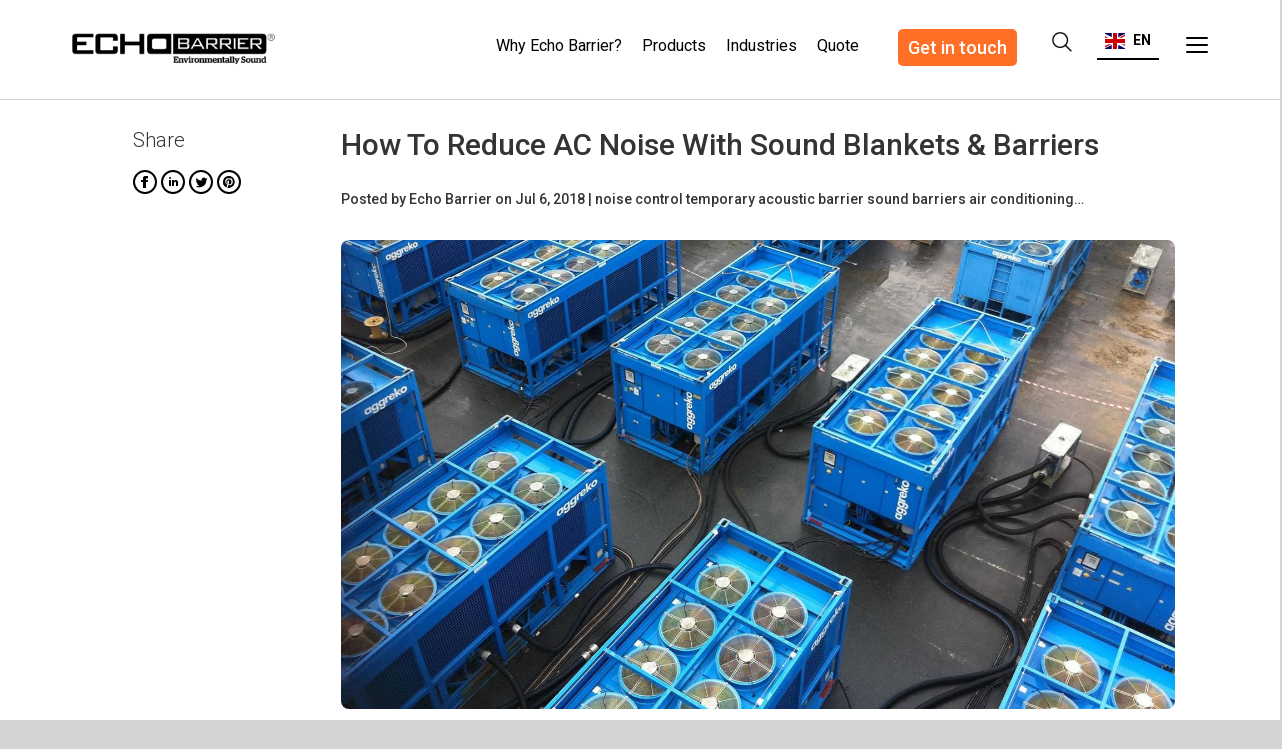

--- FILE ---
content_type: text/html; charset=UTF-8
request_url: https://blog.echobarrier.com/blog/how-to-reduce-ac-noise-with-sound-blankets-barriers
body_size: 16951
content:
<!doctype html><!--[if lt IE 7]> <html class="no-js lt-ie9 lt-ie8 lt-ie7" lang="en-us" > <![endif]--><!--[if IE 7]>    <html class="no-js lt-ie9 lt-ie8" lang="en-us" >        <![endif]--><!--[if IE 8]>    <html class="no-js lt-ie9" lang="en-us" >               <![endif]--><!--[if gt IE 8]><!--><html class="no-js" lang="en-us"><!--<![endif]--><head>
    <meta charset="utf-8">
    <meta http-equiv="X-UA-Compatible" content="IE=edge,chrome=1">
    <meta name="author" content="Echo Barrier">
    <meta name="description" content="Is your air conditioner unit too loud, creating unwanted noise problems? Echo Barrier can help reduce air conditioning compressor noise with it's patented noise reduction blankets and acoustic barriers for air conditioners. Learn more about how Echo Barrier's range of air conditioning noise control solutions can help your site today.">
    <meta name="generator" content="HubSpot">
    <title>How To Reduce AC Noise With Sound Blankets &amp; Barriers</title>
    <link rel="shortcut icon" href="https://blog.echobarrier.com/hubfs/apple-touch-icon-57x57.png">
    
<meta name="viewport" content="width=device-width, initial-scale=1">

    <script src="/hs/hsstatic/jquery-libs/static-1.1/jquery/jquery-1.7.1.js"></script>
<script>hsjQuery = window['jQuery'];</script>
    <meta property="og:description" content="Is your air conditioner unit too loud, creating unwanted noise problems? Echo Barrier can help reduce air conditioning compressor noise with it's patented noise reduction blankets and acoustic barriers for air conditioners. Learn more about how Echo Barrier's range of air conditioning noise control solutions can help your site today.">
    <meta property="og:title" content="How To Reduce AC Noise With Sound Blankets &amp; Barriers">
    <meta name="twitter:description" content="Is your air conditioner unit too loud, creating unwanted noise problems? Echo Barrier can help reduce air conditioning compressor noise with it's patented noise reduction blankets and acoustic barriers for air conditioners. Learn more about how Echo Barrier's range of air conditioning noise control solutions can help your site today.">
    <meta name="twitter:title" content="How To Reduce AC Noise With Sound Blankets &amp; Barriers">

    

    

    <style>
a.cta_button{-moz-box-sizing:content-box !important;-webkit-box-sizing:content-box !important;box-sizing:content-box !important;vertical-align:middle}.hs-breadcrumb-menu{list-style-type:none;margin:0px 0px 0px 0px;padding:0px 0px 0px 0px}.hs-breadcrumb-menu-item{float:left;padding:10px 0px 10px 10px}.hs-breadcrumb-menu-divider:before{content:'›';padding-left:10px}.hs-featured-image-link{border:0}.hs-featured-image{float:right;margin:0 0 20px 20px;max-width:50%}@media (max-width: 568px){.hs-featured-image{float:none;margin:0;width:100%;max-width:100%}}.hs-screen-reader-text{clip:rect(1px, 1px, 1px, 1px);height:1px;overflow:hidden;position:absolute !important;width:1px}
</style>

<link rel="stylesheet" href="https://blog.echobarrier.com/hubfs/hub_generated/module_assets/1/66406139287/1743368543527/module_ML_popout_nav_menu_2022.min.css">
<link rel="stylesheet" href="https://blog.echobarrier.com/hubfs/hub_generated/module_assets/1/65228930975/1743368542449/module_ML_Language_switcher_2022.min.css">

    <style>
      #hs-button_module_1644416189253240 {
        
        background-color: rgba(255, 112, 38,1.0);
        color: #FFFFFF;
        
        ;
        
        
      }
      #hs-button_module_1644416189253240:hover {
        background-color: rgba(0, 0, 0,1.0);
        color: rgba(255, 255, 255,1.0);
        
        

      }
    </style>
  
<link rel="stylesheet" href="https://blog.echobarrier.com/hubfs/hub_generated/module_assets/1/67450597208/1743368545252/module_ML_popout_contact_2022.min.css">
<link rel="stylesheet" href="https://blog.echobarrier.com/hubfs/hub_generated/module_assets/1/67911579975/1743368546718/module_ML_popout_quote_2022.min.css">
<link rel="stylesheet" href="/hs/hsstatic/AsyncSupport/static-1.501/sass/rss_post_listing.css">

    


    
<!--  Added by GoogleAnalytics integration -->
<script>
var _hsp = window._hsp = window._hsp || [];
_hsp.push(['addPrivacyConsentListener', function(consent) { if (consent.allowed || (consent.categories && consent.categories.analytics)) {
  (function(i,s,o,g,r,a,m){i['GoogleAnalyticsObject']=r;i[r]=i[r]||function(){
  (i[r].q=i[r].q||[]).push(arguments)},i[r].l=1*new Date();a=s.createElement(o),
  m=s.getElementsByTagName(o)[0];a.async=1;a.src=g;m.parentNode.insertBefore(a,m)
})(window,document,'script','//www.google-analytics.com/analytics.js','ga');
  ga('create','UA-93580034-1','auto');
  ga('send','pageview');
}}]);
</script>

<!-- /Added by GoogleAnalytics integration -->



<link rel="amphtml" href="https://blog.echobarrier.com/blog/how-to-reduce-ac-noise-with-sound-blankets-barriers?hs_amp=true">

<meta property="og:image" content="https://blog.echobarrier.com/hubfs/2017-02-temperature-control-cooling.jpg">
<meta property="og:image:width" content="1500">
<meta property="og:image:height" content="844">
<meta property="og:image:alt" content="2017-02-temperature-control-cooling">
<meta name="twitter:image" content="https://blog.echobarrier.com/hubfs/2017-02-temperature-control-cooling.jpg">
<meta name="twitter:image:alt" content="2017-02-temperature-control-cooling">

<meta property="og:url" content="https://blog.echobarrier.com/blog/how-to-reduce-ac-noise-with-sound-blankets-barriers">
<meta name="twitter:card" content="summary_large_image">

<link rel="canonical" href="https://blog.echobarrier.com/blog/how-to-reduce-ac-noise-with-sound-blankets-barriers">
<link rel="alternate" hreflang="en" href="https://blog.echobarrier.com">
<link rel="alternate" hreflang="fr" href="https://fr.blog.echobarrier.com">
<link rel="alternate" hreflang="de" href="https://de.blog.echobarrier.com">
<link rel="alternate" hreflang="es" href="https://es.blog.echobarrier.com">
<link rel="alternate" hreflang="sv" href="https://sv.blog.echobarrier.com">
<link rel="alternate" hreflang="ja" href="https://ja.blog.echobarrier.com">
<link rel="alternate" hreflang="it" href="https://it.blog.echobarrier.com">
<script type="text/javascript" src="https://cdn.weglot.com/weglot.min.js"></script>
<script>
    Weglot.initialize({
        api_key: 'wg_d13ac195a0ee81d378994f1af50d8f101'
    });
</script>
<style>
  .weglot-container.wg-default{display: none;}
  /* removing h10 spec sheet */
  .leadinModal {display:none !important; opacity:0 !important;}
</style>
<meta property="og:type" content="article">
<link rel="alternate" type="application/rss+xml" href="https://blog.echobarrier.com/blog/rss.xml">
<meta name="twitter:domain" content="blog.echobarrier.com">
<meta name="twitter:site" content="@EchoBarrier">
<script src="//platform.linkedin.com/in.js" type="text/javascript">
    lang: en_US
</script>

<meta http-equiv="content-language" content="en-us">
<link rel="stylesheet" href="//7052064.fs1.hubspotusercontent-na1.net/hubfs/7052064/hub_generated/template_assets/DEFAULT_ASSET/1762524188652/template_layout.min.css">


<link rel="stylesheet" href="https://blog.echobarrier.com/hubfs/hub_generated/template_assets/1/65324573580/1743236982063/template_2022-02-blog.min.css">




</head>
<body class="blog   hs-content-id-5916737149 hs-blog-post hs-blog-id-5350987114" style="">
    <div class="header-container-wrapper">
    <div class="header-container container-fluid">

<div class="row-fluid-wrapper row-depth-1 row-number-1 ">
<div class="row-fluid ">
<div class="span12 widget-span widget-type-global_group " style="" data-widget-type="global_group" data-x="0" data-w="12">
<div class="" data-global-widget-path="generated_global_groups/65227366702.html"><div class="row-fluid-wrapper row-depth-1 row-number-1 ">
<div class="row-fluid ">
<div class="span12 widget-span widget-type-cell " style="" data-widget-type="cell" data-x="0" data-w="12">

<div class="row-fluid-wrapper row-depth-1 row-number-2 ">
<div class="row-fluid ">
<div class="span12 widget-span widget-type-cell header-white-bar" style="" data-widget-type="cell" data-x="0" data-w="12">

<div class="row-fluid-wrapper row-depth-1 row-number-3 ">
<div class="row-fluid ">
<div class="span12 widget-span widget-type-cell page-center" style="" data-widget-type="cell" data-x="0" data-w="12">

<div class="row-fluid-wrapper row-depth-1 row-number-4 ">
<div class="row-fluid ">
<div class="span2 widget-span widget-type-rich_text custom-logo" style="" data-widget-type="rich_text" data-x="0" data-w="2">
<div class="cell-wrapper layout-widget-wrapper">
<span id="hs_cos_wrapper_module_238388783" class="hs_cos_wrapper hs_cos_wrapper_widget hs_cos_wrapper_type_rich_text" style="" data-hs-cos-general-type="widget" data-hs-cos-type="rich_text"><a href="https://blog.echobarrier.com/blog" rel="noopener" linktext="  "> <img src="https://blog.echobarrier.com/hs-fs/hubfs/EchoBarrier%202022/LOGO-ECHO-BARRIER-DARK.png?width=300&amp;name=LOGO-ECHO-BARRIER-DARK.png" alt="Logo Echobarrier" width="300" style="width: 300px;" srcset="https://blog.echobarrier.com/hs-fs/hubfs/EchoBarrier%202022/LOGO-ECHO-BARRIER-DARK.png?width=150&amp;name=LOGO-ECHO-BARRIER-DARK.png 150w, https://blog.echobarrier.com/hs-fs/hubfs/EchoBarrier%202022/LOGO-ECHO-BARRIER-DARK.png?width=300&amp;name=LOGO-ECHO-BARRIER-DARK.png 300w, https://blog.echobarrier.com/hs-fs/hubfs/EchoBarrier%202022/LOGO-ECHO-BARRIER-DARK.png?width=450&amp;name=LOGO-ECHO-BARRIER-DARK.png 450w, https://blog.echobarrier.com/hs-fs/hubfs/EchoBarrier%202022/LOGO-ECHO-BARRIER-DARK.png?width=600&amp;name=LOGO-ECHO-BARRIER-DARK.png 600w, https://blog.echobarrier.com/hs-fs/hubfs/EchoBarrier%202022/LOGO-ECHO-BARRIER-DARK.png?width=750&amp;name=LOGO-ECHO-BARRIER-DARK.png 750w, https://blog.echobarrier.com/hs-fs/hubfs/EchoBarrier%202022/LOGO-ECHO-BARRIER-DARK.png?width=900&amp;name=LOGO-ECHO-BARRIER-DARK.png 900w" sizes="(max-width: 300px) 100vw, 300px"> </a></span>
</div><!--end layout-widget-wrapper -->
</div><!--end widget-span -->
<div class="span2 widget-span widget-type-custom_widget custom-menu-primary" style="" data-widget-type="custom_widget" data-x="2" data-w="2">
<div id="hs_cos_wrapper_module_1645065981523327" class="hs_cos_wrapper hs_cos_wrapper_widget hs_cos_wrapper_type_module" style="" data-hs-cos-general-type="widget" data-hs-cos-type="module"><div class="mobile-trigger"><i></i></div>
<div class="pop-out-navigation">
    <img src="https://blog.echobarrier.com/hubfs/EchoBarrier%202022/w-expand-white.svg" alt="" class="close-popup">
    <div class="navigation-container">
        <div class="search-block-pop-out">
                <form role="search" action="http://www.echobarrier.com/search?query=" class="search-pop-out w-form" data-hs-cf-bound="true">
                    <input type="submit" value="" class="search-button pop-out w-button">
                    <input type="search" class="search-pop-out-input w-input" maxlength="256" name="query" placeholder="Search…" id="search" required>	
                </form>
                <a href="#" class="pop-out-button">Get in touch</a>
            </div>
        <div class="grid-pop-out-nav">
            <div class="div-block-24">
                <a href="https://echobarrier.com/industries" class="nav-pop-out-links bold">Industries</a>
                <div class="industry-collection-links w-dyn-list">
                    <div role="list" class="w-dyn-items">
                        <div role="listitem" class="w-dyn-item"><a href="https://echobarrier.com/industries/construction-noise-barriers" target="_blank" class="nav-pop-out-links">Construction</a></div>
                        <div role="listitem" class="w-dyn-item"><a href="https://echobarrier.com/industries/demolition-barriers" target="_blank" class="nav-pop-out-links">Demolition</a></div>
                        <div role="listitem" class="w-dyn-item"><a href="https://echobarrier.com/industries/event-noise-barriers" target="_blank" class="nav-pop-out-links">Events</a></div>
                        <div role="listitem" class="w-dyn-item"><a href="https://echobarrier.com/industries/road-noise-barriers" target="_blank" class="nav-pop-out-links">Highway</a></div>
                        <div role="listitem" class="w-dyn-item"><a href="https://echobarrier.com/industries/mining-barriers" target="_blank" class="nav-pop-out-links">Mining</a></div>
                        <div role="listitem" class="w-dyn-item"><a href="https://echobarrier.com/industries/oil-gas-acoustic-barriers" target="_blank" class="nav-pop-out-links">Oil &amp; Gas</a></div>
                        <div role="listitem" class="w-dyn-item"><a href="https://echobarrier.com/industries/rail-noise-reduction-barriers" target="_blank" class="nav-pop-out-links">Rail</a></div>
                        <div role="listitem" class="w-dyn-item"><a href="https://echobarrier.com/industries/utilities-barriers" target="_blank" class="nav-pop-out-links">Utilities</a></div>
                    </div>
                </div>
            </div>
            <div class="div-block-24">
                <a href="https://echobarrier.com/why-echo-barrier" class="nav-pop-out-links bold">Why Echo Barrier</a>
                <a href="https://echobarrier.com/noise-reduction-barriers" class="nav-pop-out-links bold">Products</a>
                <a href="https://echobarrier.com/industries/construction-noise-barriers#casestudy" class="nav-pop-out-links bold">Case Studies</a>
                <a href="https://echobarrier.com/acoustic-barrier-installation" class="nav-pop-out-links bold">Installation</a>
                <a href="https://echobarrier.com/bespoke-acoustic-barriers" class="nav-pop-out-links bold">Bespoke Barriers</a>
                <a href="https://echobarrier.com/customer-service" class="nav-pop-out-links bold">Customer Service</a>
                <a href="https://echobarrier.com/barrier-calculation-tool" class="nav-pop-out-links bold">Barrier Calculation Tool</a>
            </div>
        </div>
        <div class="w-layout-grid grid-5">
            <div class="div-block-24">
                <div class="nav-link-small bold">About us</div>
                <a href="https://echobarrier.com/why-echo-barrier#echobarrier-environment" class="nav-link-small">Environment</a>
                <a href="https://echobarrier.com#echobarrier-our-approach" class="nav-link-small">Our approach</a>
                <a href="https://echobarrier.com/become-a-distributor" class="nav-link-small">Become a distributor</a>
                <a href="https://echobarrier.com/acoustic-barrier-technology" class="nav-link-small">Acoustic barrier technology</a>
                <a href="https://echobarrier.com/authenticate-your-echo-barrier-products" class="nav-link-small">Authenticate Barriers</a>
                <a href="https://echobarrier.com/find-a-supplier" class="nav-link-small">Find a supplier</a>
            </div>
            <div class="div-block-24">
                <div class="nav-link-small bold">Other</div>
                <a href="https://echobarrier.com#echobarrier-quality-assurance" class="nav-link-small">Quality assurance</a>
                <a href="https://blog.echobarrier.com/blog" target="_blank" class="nav-link-small">Blog</a>
                <a href="https://echobarrier.com/customer-service#faqs" class="nav-link-small">FAQs</a>
                <a href="https://echobarrier.com#echobarrier-associations" class="nav-link-small">Associations</a>
                <a href="https://echobarrier.com/careers" class="nav-link-small">Careers</a>
                <a href="https://echobarrier.com/our-videos" class="nav-link-small">Our Videos</a>              
            </div>
        </div>
    </div>
</div></div>

</div><!--end widget-span -->
<div class="span1 widget-span widget-type-custom_widget custom-lang-switcher-ml-2022" style="" data-widget-type="custom_widget" data-x="4" data-w="1">
<div id="hs_cos_wrapper_module_1644835022027115" class="hs_cos_wrapper hs_cos_wrapper_widget hs_cos_wrapper_type_module" style="" data-hs-cos-general-type="widget" data-hs-cos-type="module"><div class="div-weglot">
<div class="wg-element">
<div data-w-id="a1c7d0c4-0b88-fadb-7b68-fa7e0343a438" class="wg-element-wrapper sw6" style="opacity: 1;" data-wg-notranslate="manual">

<div class="wg-dropdown-1 w-dropdown" style="">

<div lang="en" class="wg-dd-1-togle w-dropdown-toggle" id="w-dropdown-toggle-1" aria-controls="w-dropdown-list-1" aria-haspopup="menu" aria-expanded="false" role="button" tabindex="0">
<div class="wg-selector-text-wrapper">
<div class="wg-flag"><img src="https://uploads-ssl.webflow.com/5f4fc38423718655c039f51f/6054d4ba88d02982d5be2e3e_gb-flag.svg" alt="" class="wg-flag-ico"></div>
<div class="text-block">EN</div>
</div>
</div>

<nav class="wg-dd-1-list wg-dropdown-link-flag w-dropdown-list" data-wg-notranslate="manual" id="w-dropdown-list-1" aria-labelledby="w-dropdown-toggle-1">
<a lang="de" href="#" class="wg-dropdown-1-link" tabindex="0"><div class="wg-selector-text-wrapper">
<div class="wg-flag"><img src="https://uploads-ssl.webflow.com/5f4fc38423718655c039f51f/60643eaa7c4eb33e5473206e_German-flag.svg" alt="" class="wg-flag-ico"></div>
<div class="text-block">DE</div>
</div>
</a>
<a lang="fr" href="#" class="wg-dropdown-1-link" tabindex="0"><div class="wg-selector-text-wrapper">
<div class="wg-flag"><img src="https://uploads-ssl.webflow.com/5f4fc38423718655c039f51f/60643eae5d2ea3a873f1b50c_french-flag.svg" alt="" class="wg-flag-ico"></div>
<div class="text-block">FR</div>
</div>
</a>
<a lang="es" href="#" class="wg-dropdown-1-link" tabindex="0"><div class="wg-selector-text-wrapper">
<div class="wg-flag"><img src="https://uploads-ssl.webflow.com/5f4fc38423718655c039f51f/60643eb2aa6a076759c6b808_Spanish-flag.svg" alt="" class="wg-flag-ico"></div>
<div class="text-block">ES</div>
</div>
</a>
<a lang="it" href="#" class="wg-dropdown-1-link" tabindex="0"><div class="wg-selector-text-wrapper">
<div class="wg-flag"><img src="https://uploads-ssl.webflow.com/5f4fc38423718655c039f51f/607434cd6a3ca8838a6d1019_Italian-flag.jpg" alt="" class="wg-flag-ico"></div>
<div class="text-block">IT</div>
</div>
</a>
<a lang="ja" href="#" class="wg-dropdown-1-link" tabindex="0"><div class="wg-selector-text-wrapper">
<div class="wg-flag"><img src="https://uploads-ssl.webflow.com/5f4fc38423718655c039f51f/6054d4b9878fd2831a06d8ab_japan-flag.jpg" alt="" class="wg-flag-ico"></div>
<div class="text-block">JP</div>
</div>
</a>
<a lang="sv" href="#" class="wg-dropdown-1-link" tabindex="0"><div class="wg-selector-text-wrapper">
<div class="wg-flag"><img src="https://uploads-ssl.webflow.com/5f4fc38423718655c039f51f/6054d4b652dc12d4c7c434e0_swedish-flag.jpg" alt="" class="wg-flag-ico"></div>
<div class="text-block">SV</div>
</div>
</a>
</nav>

</div>
<div class="html-weglot-embed w-embed w-script">
<script type="text/javascript" src="https://cdn.weglot.com/weglot.min.js"></script>
<script>
// init Weglot
Weglot.initialize({
	api_key: 'wg_d13ac195a0ee81d378994f1af50d8f101'
});

// on Weglot init
Weglot.on('initialized', ()=>{
	// get the current active language
  const currentLang = Weglot.getCurrentLang();
  // call updateFlagDropdownLinks function
  updateSW6FlagDropdownLinks(currentLang);
});

// for each of the .wg-element-wrapper language links
document.querySelectorAll('.wg-element-wrapper.sw6 [lang]').forEach((link)=>{
		// add a click event listener
		link.addEventListener('click', function(e){
    	// prevent default
			e.preventDefault();
      // switch to the current active language      
      Weglot.switchTo(this.getAttribute('lang'));
      // call updateDropdownLinks function
      updateSW6FlagDropdownLinks(this.getAttribute('lang'));
		});
});

// updateFlagDropdownLinks function
function updateSW6FlagDropdownLinks(currentLang){
	// get the wrapper element
	const $wrapper = document.querySelector('.wg-element-wrapper.sw6'); 
  // if the .w-dropdown-toggle is not the current active language
 	if($wrapper.querySelector('.w-dropdown-toggle').getAttribute('lang') !== currentLang){
  	// swap the dropdown toggle's innerHTML with the current active language link innerHTML
  	const $activeLangLink = $wrapper.querySelector('[lang='+currentLang+']');
    const childDiv = $activeLangLink.innerHTML;
    const $toggle = $wrapper.querySelector('.w-dropdown-toggle');
    const toggleDiv = $toggle.innerHTML;
    $toggle.innerHTML = childDiv;
    $activeLangLink.innerHTML = toggleDiv;
    
    // swap the dropdown toggle's lang attr with the current active language link lang attr
		const lang = $activeLangLink.getAttribute('lang');
   	const toggleLang = $toggle.getAttribute('lang');
		$toggle.setAttribute('lang', lang);
		$activeLangLink.setAttribute('lang', toggleLang);
  }
}
</script>
<style>a.wg-dropdown-1-link.w-inline-block:focus {outline: 0;}</style>
</div>

</div>
</div>
</div></div>

</div><!--end widget-span -->
<div class="span2 widget-span widget-type-raw_html custom-right-search" style="" data-widget-type="raw_html" data-x="5" data-w="2">
<div class="cell-wrapper layout-widget-wrapper">
<span id="hs_cos_wrapper_module_181784195" class="hs_cos_wrapper hs_cos_wrapper_widget hs_cos_wrapper_type_raw_html" style="" data-hs-cos-general-type="widget" data-hs-cos-type="raw_html"><ul class="share-search">
<li class="search-mobile">
<div class="search-form hidden-form">
<form role="search" method="get" id="searchform" action="http://www.echobarrier.com/search?query=">
<label class="screen-reader-text" for="s"></label>
<input type="search" value="" name="query" id="search" placeholder="Search...">
<input type="submit" id="searchsubmit" class="btn" value="Go">	
</form>
</div>
<a href="#" title="search" class="form-trigger" id="search-form"><img src="https://blog.echobarrier.com/hubfs/EchoBarrier%202022/Search-Icon-EB-Black.png" alt="search"></a>
</li>
</ul></span>
</div><!--end layout-widget-wrapper -->
</div><!--end widget-span -->
<div class="span2 widget-span widget-type-custom_widget cta-header custom-cta-header-ml-2022" style="" data-widget-type="custom_widget" data-x="7" data-w="2">
<div id="hs_cos_wrapper_module_1644416189253240" class="hs_cos_wrapper hs_cos_wrapper_widget hs_cos_wrapper_type_module" style="" data-hs-cos-general-type="widget" data-hs-cos-type="module">
  



  
    
  



<a class="hs-button" href="#" id="hs-button_module_1644416189253240" rel="">
  Get in touch
</a>


  
</div>

</div><!--end widget-span -->
<div class="span3 widget-span widget-type-custom_widget custom-header-menu-ml-2022" style="" data-widget-type="custom_widget" data-x="9" data-w="3">
<div id="hs_cos_wrapper_module_164485177996158" class="hs_cos_wrapper hs_cos_wrapper_widget hs_cos_wrapper_type_module widget-type-simple_menu" style="" data-hs-cos-general-type="widget" data-hs-cos-type="module"><span id="hs_cos_wrapper_module_164485177996158_" class="hs_cos_wrapper hs_cos_wrapper_widget hs_cos_wrapper_type_simple_menu" style="" data-hs-cos-general-type="widget" data-hs-cos-type="simple_menu"><div id="hs_menu_wrapper_module_164485177996158_" class="hs-menu-wrapper active-branch flyouts hs-menu-flow-horizontal" role="navigation" data-sitemap-name="" data-menu-id="" aria-label="Navigation Menu">
 <ul role="menu">
  <li class="hs-menu-item hs-menu-depth-1" role="none"><a href="https://echobarrier.com/why-echo-barrier" role="menuitem" target="_self">Why Echo Barrier?</a></li>
  <li class="hs-menu-item hs-menu-depth-1" role="none"><a href="https://echobarrier.com/noise-reduction-barriers" role="menuitem" target="_self">Products</a></li>
  <li class="hs-menu-item hs-menu-depth-1" role="none"><a href="https://echobarrier.com/industries" role="menuitem" target="_self">Industries</a></li>
  <li class="hs-menu-item hs-menu-depth-1" role="none"><a href="#" role="menuitem" target="_self">
    <div class="quote-button">
     Quote
    </div></a></li>
 </ul>
</div></span></div>

</div><!--end widget-span -->
</div><!--end row-->
</div><!--end row-wrapper -->

<div class="row-fluid-wrapper row-depth-1 row-number-5 ">
<div class="row-fluid ">
<div class="span12 widget-span widget-type-raw_jinja " style="" data-widget-type="raw_jinja" data-x="0" data-w="12">

    
    



<script>
var phoneNumber = "+ 1 (800) 728 9098";
$('.custom-right-menu .hs-menu-wrapper > ul > li:last-child').html('<a href="tel:' + phoneNumber + '"><span><svg xmlns="http://www.w3.org/2000/svg" width="13" height="20.5" viewBox="-473 270.5 13 20.5"><switch><path d="M-469 277.2s1.5-.3 1.9-1.1c.5-1 .8-3.3.5-4s-1.4-1.5-2.4-1.2c-1.2.5-1.9.9-1.9.9s-1.7 1.3-1.4 7.4c.1 2.3 1.8 5.6 3.3 7.2 2.4 2.5 5 3.6 5 3.6s.8.4 2.7-1c.5-.4.9-1.4.4-2.2-.7-1.1-1.7-1.9-2.9-2.5-.8-.4-2.2.4-2.2.4s-1.4-1-2.4-3.3c-.9-1.7-.6-4.2-.6-4.2z"></path></switch></svg><span class="hidden-xs eb-phone">' + phoneNumber + '</span></span></a>')
</script></div><!--end widget-span -->

</div><!--end row-->
</div><!--end row-wrapper -->

<div class="row-fluid-wrapper row-depth-1 row-number-6 ">
<div class="row-fluid ">
<div class="span12 widget-span widget-type-custom_widget " style="" data-widget-type="custom_widget" data-x="0" data-w="12">
<div id="hs_cos_wrapper_module_1646664223072191" class="hs_cos_wrapper hs_cos_wrapper_widget hs_cos_wrapper_type_module" style="" data-hs-cos-general-type="widget" data-hs-cos-type="module"><div class="pop-out-block">
  
<img src="https://blog.echobarrier.com/hubfs/EchoBarrier%202022/w-expand.svg" alt="" class="close-popup">
<div class="pop-out-container">
    <h1 class="heading-h2-small">Here to help</h1>
    <div class="narrow-block-pop-out">
      <div class="paragraph grey-small">
        Please fill in the form or call + 1 (800) 728 9098 and we will be in touch.
      </div>
   </div>
      <div>
      <!--[if lte IE 8]>
      <script charset="utf-8" type="text/javascript" src="//js.hsforms.net/forms/v2-legacy.js"></script>
      <![endif]-->
      <script charset="utf-8" type="text/javascript" src="//js.hsforms.net/forms/v2.js"></script>
      <script>
        hbspt.forms.create({
        region: "na1",
        portalId: "3882358",
        formId: "b1fb3b34-2701-415e-b505-82372cd37662"
      });
      </script>
      </div>
</div>
 
</div></div>

</div><!--end widget-span -->
</div><!--end row-->
</div><!--end row-wrapper -->

<div class="row-fluid-wrapper row-depth-1 row-number-7 ">
<div class="row-fluid ">
<div class="span12 widget-span widget-type-custom_widget " style="" data-widget-type="custom_widget" data-x="0" data-w="12">
<div id="hs_cos_wrapper_module_1646663979447154" class="hs_cos_wrapper hs_cos_wrapper_widget hs_cos_wrapper_type_module" style="" data-hs-cos-general-type="widget" data-hs-cos-type="module"><div class="pop-out-block-quote">
  
<img src="https://blog.echobarrier.com/hubfs/EchoBarrier%202022/w-expand.svg" alt="" class="close-popup">
<div class="pop-out-container">
    <h1 class="heading-h2-small">Ready to quote?</h1>
    <div class="narrow-block-pop-out">
      <div class="paragraph grey-small">
        Please fill in the form or call us and our experts will be glad to help
      </div>
   </div>
      <div>
        <!--[if lte IE 8]>
        <script charset="utf-8" type="text/javascript" src="//js.hsforms.net/forms/v2-legacy.js"></script>
        <![endif]-->
        <script charset="utf-8" type="text/javascript" src="//js.hsforms.net/forms/v2.js"></script>
        <script>
          hbspt.forms.create({
          region: "na1",
          portalId: "3882358",
          formId: "d4f2da9c-c034-4afc-8ebd-b6f14ab31d5c"
        });
        </script>
      </div>
</div>
 
</div></div>

</div><!--end widget-span -->
</div><!--end row-->
</div><!--end row-wrapper -->

</div><!--end widget-span -->
</div><!--end row-->
</div><!--end row-wrapper -->

</div><!--end widget-span -->
</div><!--end row-->
</div><!--end row-wrapper -->

</div><!--end widget-span -->
</div><!--end row-->
</div><!--end row-wrapper -->
</div>
</div><!--end widget-span -->
</div><!--end row-->
</div><!--end row-wrapper -->

    </div><!--end header -->
</div><!--end header wrapper -->

<div class="body-container-wrapper">
    <div class="body-container container-fluid">

<div class="row-fluid-wrapper row-depth-1 row-number-1 ">
<div class="row-fluid ">
<div class="span12 widget-span widget-type-cell custom-body custom-body-ml" style="" data-widget-type="cell" data-x="0" data-w="12">

<div class="row-fluid-wrapper row-depth-1 row-number-2 ">
<div class="row-fluid ">
<div class="span12 widget-span widget-type-cell page-center content-wrapper" style="" data-widget-type="cell" data-x="0" data-w="12">

<div class="row-fluid-wrapper row-depth-1 row-number-3 ">
<div class="row-fluid ">
<div class="span12 widget-span widget-type-cell page-center" style="" data-widget-type="cell" data-x="0" data-w="12">

<div class="row-fluid-wrapper row-depth-1 row-number-4 ">
<div class="row-fluid ">
<div class="span12 widget-span widget-type-raw_jinja hs-blog-header" style="" data-widget-type="raw_jinja" data-x="0" data-w="12">
<h1>Echo Barrier Blog</h1></div><!--end widget-span -->

</div><!--end row-->
</div><!--end row-wrapper -->

<div class="row-fluid-wrapper row-depth-1 row-number-5 ">
<div class="row-fluid ">
<div class="span12 widget-span widget-type-cell " style="" data-widget-type="cell" data-x="0" data-w="12">

<div class="row-fluid-wrapper row-depth-2 row-number-1 ">
<div class="row-fluid ">
<div class="span12 widget-span widget-type-cell blog-content" style="" data-widget-type="cell" data-x="0" data-w="12">

<div class="row-fluid-wrapper row-depth-2 row-number-2 ">
<div class="row-fluid ">
<div class="span12 widget-span widget-type-cell " style="" data-widget-type="cell" data-x="0" data-w="12">

<div class="row-fluid-wrapper row-depth-2 row-number-3 ">
    <div class="row-fluid ">
<div class="span12 widget-span widget-type-blog_content " style="" data-widget-type="blog_content" data-x="0" data-w="12">
<div class="blog-outer-wrapper">
    <div class="blog-post-wrapper cell-wrapper">
       
      <div class="ml-left-sidebar">
           <div class="share-title">  
             <p class="share-title-text">Share</p>
             <!-- custom module social share desktop -->
             <div id="hs_cos_wrapper_module_1645623127006240" class="hs_cos_wrapper hs_cos_wrapper_widget hs_cos_wrapper_type_module widget-type-social_sharing" style="" data-hs-cos-general-type="widget" data-hs-cos-type="module">






<div class="hs_cos_wrapper hs_cos_wrapper_widget hs_cos_wrapper_type_social_sharing" data-hs-cos-general-type="widget" data-hs-cos-type="social_sharing">
  
	
  
    
    
    
    
			
		

    <a href="http://www.facebook.com/share.php?u=https://blog.echobarrier.com/blog/how-to-reduce-ac-noise-with-sound-blankets-barriers&amp;utm_medium=social&amp;utm_source=facebook" target="_blank" rel="noopener" style="width:24px;border-width:0px;border:0px;text-decoration:none;">
      <img src="https://blog.echobarrier.com/hubfs/EchoBarrier%202022/facebook-social.svg" class="hs-image-widget hs-image-social-sharing-24" style="height:24px;width:24px;border-radius:3px;border-width:0px;border:0px;" width="24" hspace="0" alt="Share on facebook">
    </a>
	

  
	
  
    
    
    
    
			
		

    <a href="http://www.linkedin.com/shareArticle?mini=true&amp;url=https://blog.echobarrier.com/blog/how-to-reduce-ac-noise-with-sound-blankets-barriers&amp;utm_medium=social&amp;utm_source=linkedin" target="_blank" rel="noopener" style="width:24px;border-width:0px;border:0px;text-decoration:none;">
      <img src="https://blog.echobarrier.com/hubfs/EchoBarrier%202022/linkedin-social.svg" class="hs-image-widget hs-image-social-sharing-24" style="height:24px;width:24px;border-radius:3px;border-width:0px;border:0px;" width="24" hspace="0" alt="Share on linkedin">
    </a>
	

  
	
  
    
    
    
    
			
		

    <a href="https://twitter.com/intent/tweet?original_referer=https://blog.echobarrier.com/blog/how-to-reduce-ac-noise-with-sound-blankets-barriers&amp;utm_medium=social&amp;utm_source=twitter&amp;url=https://blog.echobarrier.com/blog/how-to-reduce-ac-noise-with-sound-blankets-barriers&amp;utm_medium=social&amp;utm_source=twitter&amp;source=tweetbutton&amp;text=" target="_blank" rel="noopener" style="width:24px;border-width:0px;border:0px;text-decoration:none;">
      <img src="https://blog.echobarrier.com/hubfs/EchoBarrier%202022/twitter-social.svg" class="hs-image-widget hs-image-social-sharing-24" style="height:24px;width:24px;border-radius:3px;border-width:0px;border:0px;" width="24" hspace="0" alt="Share on twitter">
    </a>
	

  
	
  
    
      
    
    
    
    
			
		

    <a href="http://pinterest.com/pin/create/button/?url=https://blog.echobarrier.com/blog/how-to-reduce-ac-noise-with-sound-blankets-barriers&amp;utm_medium=social&amp;utm_source=pinterest&amp;media=" target="_blank" rel="noopener" style="width:24px;border-width:0px;border:0px;text-decoration:none;">
      <img src="https://blog.echobarrier.com/hubfs/EchoBarrier%202022/pinterest-social.svg" class="hs-image-widget hs-image-social-sharing-24" style="height:24px;width:24px;border-radius:3px;border-width:0px;border:0px;" width="24" hspace="0" alt="Share on pinterest">
    </a>
	

</div></div>
           </div>
       </div>
      
       <div class="blog-section">
            <div class="blog-post-wrapper cell-wrapper">
                <div class="section post-header">
                    <div id="hubspot-author_data" class="hubspot-editable" data-hubspot-form-id="author_data" data-hubspot-name="Blog Author">
                            
                      <div class="meta-title"><h1>
                        How To Reduce AC Noise With Sound Blankets &amp; Barriers
                        </h1>
                      </div>
                      </div>
                      <div class="meta-info">
                          
                            <span class="hs-author-label">Posted by</span> <a class="author-link" href="https://blog.echobarrier.com/blog/author/echo-barrier">Echo Barrier</a> on
                          
                          <span id="publish-date">Jul 6, 2018 1:29:40 PM</span>
                          <script>
                            jQuery( function($) {
                              $('#publish-date').text(function(i,v){
                                return v.slice(0,-10);
                              });
                            });
                          </script>
                           | 
                            
                              <a href="tag/noise-control?hsLang=en-us">noise control</a> 
                            
                              <a href="tag/temporary-acoustic-barrier?hsLang=en-us">temporary acoustic barrier</a> 
                            
                              <a href="tag/sound-barriers?hsLang=en-us">sound barriers</a> 
                            
                              <a href="tag/air-conditioning-noise?hsLang=en-us">air conditioning noise</a> 
                            
                              <a href="tag/how-to-reduce-air-conditioner-noise?hsLang=en-us">how to reduce air conditioner noise</a> 
                            
                              <a href="tag/air-conditioner-noise-reduction-blanket?hsLang=en-us">air conditioner noise reduction blanket</a> 
                            
                              <a href="tag/air-conditioner-sound-proofing?hsLang=en-us">air conditioner sound proofing</a> 
                            
                          
                        </div>
                </div>
                </div>
         
                 <div class="share-title mobile-visible">  
                   <p class="share-title-text">Share</p>
                   <!-- custom module social share desktop -->
                   <div id="hs_cos_wrapper_module_1645623127006240" class="hs_cos_wrapper hs_cos_wrapper_widget hs_cos_wrapper_type_module widget-type-social_sharing" style="" data-hs-cos-general-type="widget" data-hs-cos-type="module">






<div class="hs_cos_wrapper hs_cos_wrapper_widget hs_cos_wrapper_type_social_sharing" data-hs-cos-general-type="widget" data-hs-cos-type="social_sharing">
  
	
  
    
    
    
    
			
		

    <a href="http://www.facebook.com/share.php?u=https://blog.echobarrier.com/blog/how-to-reduce-ac-noise-with-sound-blankets-barriers&amp;utm_medium=social&amp;utm_source=facebook" target="_blank" rel="noopener" style="width:24px;border-width:0px;border:0px;text-decoration:none;">
      <img src="https://blog.echobarrier.com/hubfs/EchoBarrier%202022/facebook-social.svg" class="hs-image-widget hs-image-social-sharing-24" style="height:24px;width:24px;border-radius:3px;border-width:0px;border:0px;" width="24" hspace="0" alt="Share on facebook">
    </a>
	

  
	
  
    
    
    
    
			
		

    <a href="http://www.linkedin.com/shareArticle?mini=true&amp;url=https://blog.echobarrier.com/blog/how-to-reduce-ac-noise-with-sound-blankets-barriers&amp;utm_medium=social&amp;utm_source=linkedin" target="_blank" rel="noopener" style="width:24px;border-width:0px;border:0px;text-decoration:none;">
      <img src="https://blog.echobarrier.com/hubfs/EchoBarrier%202022/linkedin-social.svg" class="hs-image-widget hs-image-social-sharing-24" style="height:24px;width:24px;border-radius:3px;border-width:0px;border:0px;" width="24" hspace="0" alt="Share on linkedin">
    </a>
	

  
	
  
    
    
    
    
			
		

    <a href="https://twitter.com/intent/tweet?original_referer=https://blog.echobarrier.com/blog/how-to-reduce-ac-noise-with-sound-blankets-barriers&amp;utm_medium=social&amp;utm_source=twitter&amp;url=https://blog.echobarrier.com/blog/how-to-reduce-ac-noise-with-sound-blankets-barriers&amp;utm_medium=social&amp;utm_source=twitter&amp;source=tweetbutton&amp;text=" target="_blank" rel="noopener" style="width:24px;border-width:0px;border:0px;text-decoration:none;">
      <img src="https://blog.echobarrier.com/hubfs/EchoBarrier%202022/twitter-social.svg" class="hs-image-widget hs-image-social-sharing-24" style="height:24px;width:24px;border-radius:3px;border-width:0px;border:0px;" width="24" hspace="0" alt="Share on twitter">
    </a>
	

  
	
  
    
      
    
    
    
    
			
		

    <a href="http://pinterest.com/pin/create/button/?url=https://blog.echobarrier.com/blog/how-to-reduce-ac-noise-with-sound-blankets-barriers&amp;utm_medium=social&amp;utm_source=pinterest&amp;media=" target="_blank" rel="noopener" style="width:24px;border-width:0px;border:0px;text-decoration:none;">
      <img src="https://blog.echobarrier.com/hubfs/EchoBarrier%202022/pinterest-social.svg" class="hs-image-widget hs-image-social-sharing-24" style="height:24px;width:24px;border-radius:3px;border-width:0px;border:0px;" width="24" hspace="0" alt="Share on pinterest">
    </a>
	

</div></div>
                 </div>
         
                <!-- Old share
                 <a href="#" class="share-link">Share <i class="fa fa-external-link-square"></i></a>
                <div class="social-share">
                  
                </div>
                <script>
                  jQuery( function($) {
                    $('.share-link').click( function() {
                      $('.social-share .hs-blog-social-share').slideToggle();
                    });
                  });
                </script> 
                -->
         
                <div class="section post-body">
                    <img src="https://blog.echobarrier.com/hubfs/2017-02-temperature-control-cooling.jpg" alt="2017-02-temperature-control-cooling" class="hs-featured-image">
                   
                  <div class="ml-left-content">
                      <span id="hs_cos_wrapper_post_body" class="hs_cos_wrapper hs_cos_wrapper_meta_field hs_cos_wrapper_type_rich_text" style="" data-hs-cos-general-type="meta_field" data-hs-cos-type="rich_text"><p>We’re all aware of how obnoxious commercial air conditioner units can be; constantly noisy, overbearing, and at times distracting to work around.</p>
<!--more-->
<p>It can mean the difference between a smoothly executed project and receiving noise complaints, or between a <a href="https://www.achrnews.com/articles/128584-echo-barrier-quiets-ac-unit-noise-at-event-for-the-president">successful live event</a> and an expensive disappointment.</p>
<p><a href="/blog/forget-sound-blankets-this-is-the-future-of-temporary-noise-control?hsLang=en-us" rel=" noopener" target="_blank">Acoustic barriers or sound blankets</a> are sound control tools used across various applications that can massively <strong>reduce unwanted sound by up to 99%.</strong></p>
<p>By placing acoustic barriers or an enclosure around your AC, you can diminish the amount of noise escaping into open air, and save everybody in the vicinity a headache or two.</p>
<p>&nbsp;</p>
<h2>Acoustic barriers and sound blankets for AC</h2>
<p><br>Acoustic barriers and sound blankets are designed to absorb sound from an offending piece of machinery or worksite in order to reduce noise pollution.</p>
<p>Made with highly sound-absorbent yet impermeable materials, <a href="http://www.echobarrier.com/product/h9/" rel=" noopener" target="_blank">they can achieve sound attenuation of up to 35dB in the field.</a></p>
<p>Modern barriers are highly portable and adaptable to project needs as they change, while still achieving sound absorption.</p>
<p>&nbsp;</p>
<h2>How are air conditioning sound blankets used?<br><br></h2>
<p>In the case of an air conditioner, you have a couple of options, depending on the number and size of unit.</p>
<p>&nbsp;</p>
<h3 style="padding-left: 30px;">1. Acoustic enclosure</h3>
<p style="padding-left: 60px;"><span style="background-color: transparent;"><span style="background-color: transparent;"><span>The quickest and easiest option is to erect an Echo Barrier enclosure to place around the HVAC unit.</span><br><br><span>These can be set up rapidly by as few as a single person.<br></span></span></span><span style="background-color: transparent;"><span style="background-color: transparent;"><span><br></span></span></span></p>
<table style="margin-left: auto; margin-right: auto;">
<tbody>
<tr>
<td><img src="https://blog.echobarrier.com/hs-fs/hubfs/H2%20acoustic%20enclosure%20image%202.jpg?width=935&amp;name=H2%20acoustic%20enclosure%20image%202.jpg" alt="H2 acoustic enclosure image 2" width="935" style="width: 935px; display: block; margin: 0px auto;" srcset="https://blog.echobarrier.com/hs-fs/hubfs/H2%20acoustic%20enclosure%20image%202.jpg?width=468&amp;name=H2%20acoustic%20enclosure%20image%202.jpg 468w, https://blog.echobarrier.com/hs-fs/hubfs/H2%20acoustic%20enclosure%20image%202.jpg?width=935&amp;name=H2%20acoustic%20enclosure%20image%202.jpg 935w, https://blog.echobarrier.com/hs-fs/hubfs/H2%20acoustic%20enclosure%20image%202.jpg?width=1403&amp;name=H2%20acoustic%20enclosure%20image%202.jpg 1403w, https://blog.echobarrier.com/hs-fs/hubfs/H2%20acoustic%20enclosure%20image%202.jpg?width=1870&amp;name=H2%20acoustic%20enclosure%20image%202.jpg 1870w, https://blog.echobarrier.com/hs-fs/hubfs/H2%20acoustic%20enclosure%20image%202.jpg?width=2338&amp;name=H2%20acoustic%20enclosure%20image%202.jpg 2338w, https://blog.echobarrier.com/hs-fs/hubfs/H2%20acoustic%20enclosure%20image%202.jpg?width=2805&amp;name=H2%20acoustic%20enclosure%20image%202.jpg 2805w" sizes="(max-width: 935px) 100vw, 935px"></td>
</tr>
<tr>
<td style="text-align: center;"><em>The <a href="http://www.echobarrier.com.au/product/h2o-acoustic-tent-enclosure/" rel=" noopener" target="_blank">Echo Barrier H20 Acoustic Enclosure</a> is one of a range of enclosures available for reducing noise on air conditioning units and in other applications.</em></td>
</tr>
</tbody>
</table>
<p style="padding-left: 60px;"><span style="background-color: transparent;"><span style="background-color: transparent;"><span><span>&nbsp;</span></span></span></span></p>
<h3 style="padding-left: 30px;">2. Acoustic barriers</h3>
<p style="padding-left: 60px;">If you are only wanting to block sound from a specific direction, or if you want to screen the noise from a set of air conditioners, <a href="http://www.echobarrier.com/noise-reduction-barriers/">acoustic barriers provide some more flexibility</a>.</p>
<p style="padding-left: 60px;">You must first erect temporary fencing as a perimeter around the unit, upon which you can mount the barriers. You’ll want the fencing to be within several feet from the AC both to get the best effect from the barriers and to allow the unit to breathe sufficiently.<img src="https://blog.echobarrier.com/hs-fs/hubfs/London.jpg?width=922&amp;name=London.jpg" alt="acoustic barriers for air conditioning units" width="922" style="width: 922px; display: block; margin: 40px auto;" srcset="https://blog.echobarrier.com/hs-fs/hubfs/London.jpg?width=461&amp;name=London.jpg 461w, https://blog.echobarrier.com/hs-fs/hubfs/London.jpg?width=922&amp;name=London.jpg 922w, https://blog.echobarrier.com/hs-fs/hubfs/London.jpg?width=1383&amp;name=London.jpg 1383w, https://blog.echobarrier.com/hs-fs/hubfs/London.jpg?width=1844&amp;name=London.jpg 1844w, https://blog.echobarrier.com/hs-fs/hubfs/London.jpg?width=2305&amp;name=London.jpg 2305w, https://blog.echobarrier.com/hs-fs/hubfs/London.jpg?width=2766&amp;name=London.jpg 2766w" sizes="(max-width: 922px) 100vw, 922px"></p>
<p style="padding-left: 30px;">Echo Barrier’s range of acoustic barriers and enclosures are certified completely weatherproof and fire resistant, and are quick to deploy and reconfigure.</p>
<p style="text-align: center; padding-left: 30px;"><br><!--HubSpot Call-to-Action Code --><span class="hs-cta-wrapper" id="hs-cta-wrapper-ee310001-7c41-460d-8d25-54ce125368f0"><span class="hs-cta-node hs-cta-ee310001-7c41-460d-8d25-54ce125368f0" id="hs-cta-ee310001-7c41-460d-8d25-54ce125368f0"><!--[if lte IE 8]><div id="hs-cta-ie-element"></div><![endif]--><a href="https://cta-redirect.hubspot.com/cta/redirect/3882358/ee310001-7c41-460d-8d25-54ce125368f0" target="_blank" rel="noopener"><img class="hs-cta-img" id="hs-cta-img-ee310001-7c41-460d-8d25-54ce125368f0" style="border-width:0px;" src="https://no-cache.hubspot.com/cta/default/3882358/ee310001-7c41-460d-8d25-54ce125368f0.png" alt="Learn more"></a></span><script charset="utf-8" src="/hs/cta/cta/current.js"></script><script type="text/javascript"> hbspt.cta._relativeUrls=true;hbspt.cta.load(3882358, 'ee310001-7c41-460d-8d25-54ce125368f0', {"useNewLoader":"true","region":"na1"}); </script></span><!-- end HubSpot Call-to-Action Code --></p></span>
                  </div>
                  
                  <div class="ml-right-sidebar-listing">
                      <div class="ml-post-listing ml-verticle-listing"><div id="hs_cos_wrapper_module_16456355947731486" class="hs_cos_wrapper hs_cos_wrapper_widget hs_cos_wrapper_type_module widget-type-post_listing" style="" data-hs-cos-general-type="widget" data-hs-cos-type="module">
  


<span id="hs_cos_wrapper_module_16456355947731486_" class="hs_cos_wrapper hs_cos_wrapper_widget hs_cos_wrapper_type_post_listing" style="" data-hs-cos-general-type="widget" data-hs-cos-type="post_listing"><div class="block">
  <h3>Popular Posts</h3>
  <div class="widget-module">
    <ul class="hs-hash-1142450658-1762530989758">
    </ul>
  </div>
</div>
</span></div></div>
                  </div>   
                </div>
         
                
         </div>
      
  
<!-- end of blog related section -->
  
        <!-- Optional: Blog Author Bio Box -->
        
    </div>
<!-- Related post new full width -->
  <div class="ml-bottom-wrapper-listing">
    <div class="ml-post-listing"><div id="hs_cos_wrapper_module_164569608966146" class="hs_cos_wrapper hs_cos_wrapper_widget hs_cos_wrapper_type_module widget-type-post_listing" style="" data-hs-cos-general-type="widget" data-hs-cos-type="module">
  


<span id="hs_cos_wrapper_module_164569608966146_" class="hs_cos_wrapper hs_cos_wrapper_widget hs_cos_wrapper_type_post_listing" style="" data-hs-cos-general-type="widget" data-hs-cos-type="post_listing"><div class="block">
  <h3>Recent Posts</h3>
  <div class="widget-module">
    <ul class="hs-hash-81129694-1762530989762">
    </ul>
  </div>
</div>
</span></div></div>
 <!-- end related post -->
</div>
  
</div></div>

        </div><!--end row-->
</div><!--end row-wrapper -->

   </div><!--end widget-span -->
    </div><!--end row-->
</div><!--end row-wrapper -->

<div class="row-fluid-wrapper row-depth-2 row-number-4 ">
<div class="row-fluid ">
<div class="span12 widget-span widget-type-custom_widget ml-posts-filter" style="" data-widget-type="custom_widget" data-x="0" data-w="12">
<div id="hs_cos_wrapper_module_1552909626551121" class="hs_cos_wrapper hs_cos_wrapper_widget hs_cos_wrapper_type_module widget-type-post_filter" style="" data-hs-cos-general-type="widget" data-hs-cos-type="module">


  



  




<span id="hs_cos_wrapper_module_1552909626551121_" class="hs_cos_wrapper hs_cos_wrapper_widget hs_cos_wrapper_type_post_filter" style="" data-hs-cos-general-type="widget" data-hs-cos-type="post_filter"><div class="block">
  <h3>Popular Categories</h3>
  <div class="widget-module">
    <ul>
      
        <li>
          <a href="https://blog.echobarrier.com/blog/tag/uncategorised">Uncategorised <span class="filter-link-count" dir="ltr">(102)</span></a>
        </li>
      
        <li>
          <a href="https://blog.echobarrier.com/blog/tag/acoustic-barriers">acoustic barriers <span class="filter-link-count" dir="ltr">(29)</span></a>
        </li>
      
        <li>
          <a href="https://blog.echobarrier.com/blog/tag/noise-barriers">noise barriers <span class="filter-link-count" dir="ltr">(19)</span></a>
        </li>
      
        <li>
          <a href="https://blog.echobarrier.com/blog/tag/noise-pollution">Noise Pollution <span class="filter-link-count" dir="ltr">(17)</span></a>
        </li>
      
        <li>
          <a href="https://blog.echobarrier.com/blog/tag/construction-noise-pollution">construction noise pollution <span class="filter-link-count" dir="ltr">(16)</span></a>
        </li>
      
        <li style="display:none;">
          <a href="https://blog.echobarrier.com/blog/tag/construction-noise-problems">construction noise problems <span class="filter-link-count" dir="ltr">(15)</span></a>
        </li>
      
        <li style="display:none;">
          <a href="https://blog.echobarrier.com/blog/tag/echo-barrier">echo barrier <span class="filter-link-count" dir="ltr">(14)</span></a>
        </li>
      
        <li style="display:none;">
          <a href="https://blog.echobarrier.com/blog/tag/reducing-noise-pollution">reducing noise pollution <span class="filter-link-count" dir="ltr">(14)</span></a>
        </li>
      
        <li style="display:none;">
          <a href="https://blog.echobarrier.com/blog/tag/temporary-acoustic-barrier">temporary acoustic barrier <span class="filter-link-count" dir="ltr">(14)</span></a>
        </li>
      
        <li style="display:none;">
          <a href="https://blog.echobarrier.com/blog/tag/noise">noise <span class="filter-link-count" dir="ltr">(12)</span></a>
        </li>
      
        <li style="display:none;">
          <a href="https://blog.echobarrier.com/blog/tag/temporary-noise-barrier">temporary noise barrier <span class="filter-link-count" dir="ltr">(12)</span></a>
        </li>
      
        <li style="display:none;">
          <a href="https://blog.echobarrier.com/blog/tag/noise-abatement">noise abatement <span class="filter-link-count" dir="ltr">(11)</span></a>
        </li>
      
        <li style="display:none;">
          <a href="https://blog.echobarrier.com/blog/tag/acoustic-barriersnoise-reduction">Acoustic Barriers|Noise Reduction <span class="filter-link-count" dir="ltr">(10)</span></a>
        </li>
      
        <li style="display:none;">
          <a href="https://blog.echobarrier.com/blog/tag/acoustic-barriers-for-construction">acoustic barriers for construction <span class="filter-link-count" dir="ltr">(10)</span></a>
        </li>
      
        <li style="display:none;">
          <a href="https://blog.echobarrier.com/blog/tag/construction-noise">construction noise <span class="filter-link-count" dir="ltr">(10)</span></a>
        </li>
      
        <li style="display:none;">
          <a href="https://blog.echobarrier.com/blog/tag/noise-control">noise control <span class="filter-link-count" dir="ltr">(10)</span></a>
        </li>
      
        <li style="display:none;">
          <a href="https://blog.echobarrier.com/blog/tag/noise-control-solutions">noise control solutions <span class="filter-link-count" dir="ltr">(10)</span></a>
        </li>
      
        <li style="display:none;">
          <a href="https://blog.echobarrier.com/blog/tag/noise-problems">noise problems <span class="filter-link-count" dir="ltr">(10)</span></a>
        </li>
      
        <li style="display:none;">
          <a href="https://blog.echobarrier.com/blog/tag/acoustic-barriersconstruction-related">Acoustic Barriers|Construction Related <span class="filter-link-count" dir="ltr">(9)</span></a>
        </li>
      
        <li style="display:none;">
          <a href="https://blog.echobarrier.com/blog/tag/sound-barriers">sound barriers <span class="filter-link-count" dir="ltr">(9)</span></a>
        </li>
      
        <li style="display:none;">
          <a href="https://blog.echobarrier.com/blog/tag/acoustic-barriers-construction">acoustic barriers construction <span class="filter-link-count" dir="ltr">(8)</span></a>
        </li>
      
        <li style="display:none;">
          <a href="https://blog.echobarrier.com/blog/tag/acoustics">acoustics <span class="filter-link-count" dir="ltr">(8)</span></a>
        </li>
      
        <li style="display:none;">
          <a href="https://blog.echobarrier.com/blog/tag/acoustic-fencing">acoustic fencing <span class="filter-link-count" dir="ltr">(7)</span></a>
        </li>
      
        <li style="display:none;">
          <a href="https://blog.echobarrier.com/blog/tag/sound-control-barriers">sound control barriers <span class="filter-link-count" dir="ltr">(7)</span></a>
        </li>
      
        <li style="display:none;">
          <a href="https://blog.echobarrier.com/blog/tag/sounds-blankets">sounds blankets <span class="filter-link-count" dir="ltr">(7)</span></a>
        </li>
      
        <li style="display:none;">
          <a href="https://blog.echobarrier.com/blog/tag/acoustic-barriers-fr">Acoustic Barriers <span class="filter-link-count" dir="ltr">(6)</span></a>
        </li>
      
        <li style="display:none;">
          <a href="https://blog.echobarrier.com/blog/tag/acoustic-barriersconstruction-relatednoise-reducti">Acoustic Barriers|Construction Related|Noise Reduc <span class="filter-link-count" dir="ltr">(6)</span></a>
        </li>
      
        <li style="display:none;">
          <a href="https://blog.echobarrier.com/blog/tag/background-related">Background Related <span class="filter-link-count" dir="ltr">(6)</span></a>
        </li>
      
        <li style="display:none;">
          <a href="https://blog.echobarrier.com/blog/tag/construction-related">Construction Related <span class="filter-link-count" dir="ltr">(6)</span></a>
        </li>
      
        <li style="display:none;">
          <a href="https://blog.echobarrier.com/blog/tag/silica-dust">Silica dust <span class="filter-link-count" dir="ltr">(6)</span></a>
        </li>
      
        <li style="display:none;">
          <a href="https://blog.echobarrier.com/blog/tag/noise-reduction">noise reduction <span class="filter-link-count" dir="ltr">(6)</span></a>
        </li>
      
        <li style="display:none;">
          <a href="https://blog.echobarrier.com/blog/tag/sound-blankets">sound blankets <span class="filter-link-count" dir="ltr">(6)</span></a>
        </li>
      
        <li style="display:none;">
          <a href="https://blog.echobarrier.com/blog/tag/acoustic-barriersevents-related">Acoustic Barriers|Events Related <span class="filter-link-count" dir="ltr">(5)</span></a>
        </li>
      
        <li style="display:none;">
          <a href="https://blog.echobarrier.com/blog/tag/council-responsibility-related">Council Responsibility Related <span class="filter-link-count" dir="ltr">(5)</span></a>
        </li>
      
        <li style="display:none;">
          <a href="https://blog.echobarrier.com/blog/tag/acoustic-barrier-rental">acoustic barrier rental <span class="filter-link-count" dir="ltr">(5)</span></a>
        </li>
      
        <li style="display:none;">
          <a href="https://blog.echobarrier.com/blog/tag/cutting-station">cutting station <span class="filter-link-count" dir="ltr">(5)</span></a>
        </li>
      
        <li style="display:none;">
          <a href="https://blog.echobarrier.com/blog/tag/heavy-machinery-noise">heavy machinery noise <span class="filter-link-count" dir="ltr">(5)</span></a>
        </li>
      
        <li style="display:none;">
          <a href="https://blog.echobarrier.com/blog/tag/mining-noise">mining noise <span class="filter-link-count" dir="ltr">(5)</span></a>
        </li>
      
        <li style="display:none;">
          <a href="https://blog.echobarrier.com/blog/tag/mining-noise-control">mining noise control <span class="filter-link-count" dir="ltr">(5)</span></a>
        </li>
      
        <li style="display:none;">
          <a href="https://blog.echobarrier.com/blog/tag/noise-laws">noise laws <span class="filter-link-count" dir="ltr">(5)</span></a>
        </li>
      
        <li style="display:none;">
          <a href="https://blog.echobarrier.com/blog/tag/sound-blankets-construction">sound blankets construction <span class="filter-link-count" dir="ltr">(5)</span></a>
        </li>
      
        <li style="display:none;">
          <a href="https://blog.echobarrier.com/blog/tag/acoustic-barriersbackground-relatedconstruction-re">Acoustic Barriers|Background Related|Construction <span class="filter-link-count" dir="ltr">(4)</span></a>
        </li>
      
        <li style="display:none;">
          <a href="https://blog.echobarrier.com/blog/tag/event-noise">event noise <span class="filter-link-count" dir="ltr">(4)</span></a>
        </li>
      
        <li style="display:none;">
          <a href="https://blog.echobarrier.com/blog/tag/portable-noise-barrier">portable noise barrier <span class="filter-link-count" dir="ltr">(4)</span></a>
        </li>
      
        <li style="display:none;">
          <a href="https://blog.echobarrier.com/blog/tag/ways-to-reduce-construction-site-noise-problems">ways to reduce construction site noise problems <span class="filter-link-count" dir="ltr">(4)</span></a>
        </li>
      
        <li style="display:none;">
          <a href="https://blog.echobarrier.com/blog/tag/constructionrelated-au">Construction Related <span class="filter-link-count" dir="ltr">(3)</span></a>
        </li>
      
        <li style="display:none;">
          <a href="https://blog.echobarrier.com/blog/tag/eventsrelated-au">Events Related <span class="filter-link-count" dir="ltr">(3)</span></a>
        </li>
      
        <li style="display:none;">
          <a href="https://blog.echobarrier.com/blog/tag/events-related">Events Related <span class="filter-link-count" dir="ltr">(3)</span></a>
        </li>
      
        <li style="display:none;">
          <a href="https://blog.echobarrier.com/blog/tag/hydraulic-fracturing">Hydraulic fracturing <span class="filter-link-count" dir="ltr">(3)</span></a>
        </li>
      
        <li style="display:none;">
          <a href="https://blog.echobarrier.com/blog/tag/noise-barriers-fr">Noise Barriers <span class="filter-link-count" dir="ltr">(3)</span></a>
        </li>
      
        <li style="display:none;">
          <a href="https://blog.echobarrier.com/blog/tag/noise-barriers-ar">Noise Barriers <span class="filter-link-count" dir="ltr">(3)</span></a>
        </li>
      
        <li style="display:none;">
          <a href="https://blog.echobarrier.com/blog/tag/acoustic-barriers-for-fracking">acoustic barriers for fracking <span class="filter-link-count" dir="ltr">(3)</span></a>
        </li>
      
        <li style="display:none;">
          <a href="https://blog.echobarrier.com/blog/tag/acoustic-shadow">acoustic shadow <span class="filter-link-count" dir="ltr">(3)</span></a>
        </li>
      
        <li style="display:none;">
          <a href="https://blog.echobarrier.com/blog/tag/construction">construction <span class="filter-link-count" dir="ltr">(3)</span></a>
        </li>
      
        <li style="display:none;">
          <a href="https://blog.echobarrier.com/blog/tag/control-noise-and-dust">control noise and dust <span class="filter-link-count" dir="ltr">(3)</span></a>
        </li>
      
        <li style="display:none;">
          <a href="https://blog.echobarrier.com/blog/tag/demolition-barriers">demolition barriers <span class="filter-link-count" dir="ltr">(3)</span></a>
        </li>
      
        <li style="display:none;">
          <a href="https://blog.echobarrier.com/blog/tag/festival-permits">festival permits <span class="filter-link-count" dir="ltr">(3)</span></a>
        </li>
      
        <li style="display:none;">
          <a href="https://blog.echobarrier.com/blog/tag/loud-noises">loud noises <span class="filter-link-count" dir="ltr">(3)</span></a>
        </li>
      
        <li style="display:none;">
          <a href="https://blog.echobarrier.com/blog/tag/mining-acoustic-barriers">mining acoustic barriers <span class="filter-link-count" dir="ltr">(3)</span></a>
        </li>
      
        <li style="display:none;">
          <a href="https://blog.echobarrier.com/blog/tag/mining-barrier">mining barrier <span class="filter-link-count" dir="ltr">(3)</span></a>
        </li>
      
        <li style="display:none;">
          <a href="https://blog.echobarrier.com/blog/tag/new-york-noise-problems">new york noise problems <span class="filter-link-count" dir="ltr">(3)</span></a>
        </li>
      
        <li style="display:none;">
          <a href="https://blog.echobarrier.com/blog/tag/noise-blankets">noise blankets <span class="filter-link-count" dir="ltr">(3)</span></a>
        </li>
      
        <li style="display:none;">
          <a href="https://blog.echobarrier.com/blog/tag/noise-complaints-la">noise complaints LA <span class="filter-link-count" dir="ltr">(3)</span></a>
        </li>
      
        <li style="display:none;">
          <a href="https://blog.echobarrier.com/blog/tag/noise-hazard">noise hazard <span class="filter-link-count" dir="ltr">(3)</span></a>
        </li>
      
        <li style="display:none;">
          <a href="https://blog.echobarrier.com/blog/tag/noise-pollution-wildlife">noise pollution wildlife <span class="filter-link-count" dir="ltr">(3)</span></a>
        </li>
      
        <li style="display:none;">
          <a href="https://blog.echobarrier.com/blog/tag/quick-to-install-noise-barriers">quick to install noise barriers <span class="filter-link-count" dir="ltr">(3)</span></a>
        </li>
      
        <li style="display:none;">
          <a href="https://blog.echobarrier.com/blog/tag/respirable-crystalline-silica">respirable crystalline silica <span class="filter-link-count" dir="ltr">(3)</span></a>
        </li>
      
        <li style="display:none;">
          <a href="https://blog.echobarrier.com/blog/tag/saw-noise">saw noise <span class="filter-link-count" dir="ltr">(3)</span></a>
        </li>
      
        <li style="display:none;">
          <a href="https://blog.echobarrier.com/blog/tag/sound-control-solutions-for-construction-sites">sound control solutions for construction sites <span class="filter-link-count" dir="ltr">(3)</span></a>
        </li>
      
        <li style="display:none;">
          <a href="https://blog.echobarrier.com/blog/tag/what-is-fracking">what is fracking <span class="filter-link-count" dir="ltr">(3)</span></a>
        </li>
      
        <li style="display:none;">
          <a href="https://blog.echobarrier.com/blog/tag/acoustic-barriersconstruction-relatedcouncil-respo">Acoustic Barriers|Construction Related|Council Res <span class="filter-link-count" dir="ltr">(2)</span></a>
        </li>
      
        <li style="display:none;">
          <a href="https://blog.echobarrier.com/blog/tag/american-construction">American construction <span class="filter-link-count" dir="ltr">(2)</span></a>
        </li>
      
        <li style="display:none;">
          <a href="https://blog.echobarrier.com/blog/tag/constructionrelated-gb">Construction Related <span class="filter-link-count" dir="ltr">(2)</span></a>
        </li>
      
        <li style="display:none;">
          <a href="https://blog.echobarrier.com/blog/tag/construction-relatedcouncil-responsibility-related">Construction Related|Council Responsibility Relate <span class="filter-link-count" dir="ltr">(2)</span></a>
        </li>
      
        <li style="display:none;">
          <a href="https://blog.echobarrier.com/blog/tag/construction-site-safety-and-noise-control">Construction site safety and noise control <span class="filter-link-count" dir="ltr">(2)</span></a>
        </li>
      
        <li style="display:none;">
          <a href="https://blog.echobarrier.com/blog/tag/h-series-noise-control-barriers">H-series noise control barriers <span class="filter-link-count" dir="ltr">(2)</span></a>
        </li>
      
        <li style="display:none;">
          <a href="https://blog.echobarrier.com/blog/tag/h9-barrier">H9 barrier <span class="filter-link-count" dir="ltr">(2)</span></a>
        </li>
      
        <li style="display:none;">
          <a href="https://blog.echobarrier.com/blog/tag/la-construction">LA construction <span class="filter-link-count" dir="ltr">(2)</span></a>
        </li>
      
        <li style="display:none;">
          <a href="https://blog.echobarrier.com/blog/tag/news">News <span class="filter-link-count" dir="ltr">(2)</span></a>
        </li>
      
        <li style="display:none;">
          <a href="https://blog.echobarrier.com/blog/tag/rail-related">Rail Related <span class="filter-link-count" dir="ltr">(2)</span></a>
        </li>
      
        <li style="display:none;">
          <a href="https://blog.echobarrier.com/blog/tag/reducing-off-site-noise-pollution">Reducing off-site noise pollution <span class="filter-link-count" dir="ltr">(2)</span></a>
        </li>
      
        <li style="display:none;">
          <a href="https://blog.echobarrier.com/blog/tag/road-related">Road Related <span class="filter-link-count" dir="ltr">(2)</span></a>
        </li>
      
        <li style="display:none;">
          <a href="https://blog.echobarrier.com/blog/tag/sound-barrier-fence">Sound Barrier Fence <span class="filter-link-count" dir="ltr">(2)</span></a>
        </li>
      
        <li style="display:none;">
          <a href="https://blog.echobarrier.com/blog/tag/sound-barrier-walls">Sound Barrier Walls <span class="filter-link-count" dir="ltr">(2)</span></a>
        </li>
      
        <li style="display:none;">
          <a href="https://blog.echobarrier.com/blog/tag/us-government-noise-control-policies">US Government noise control policies <span class="filter-link-count" dir="ltr">(2)</span></a>
        </li>
      
        <li style="display:none;">
          <a href="https://blog.echobarrier.com/blog/tag/weatherproof-sound-absorption">Weatherproof sound absorption <span class="filter-link-count" dir="ltr">(2)</span></a>
        </li>
      
        <li style="display:none;">
          <a href="https://blog.echobarrier.com/blog/tag/acoustic-barriers-generator">acoustic barriers generator <span class="filter-link-count" dir="ltr">(2)</span></a>
        </li>
      
        <li style="display:none;">
          <a href="https://blog.echobarrier.com/blog/tag/acoustic-enclosure">acoustic enclosure <span class="filter-link-count" dir="ltr">(2)</span></a>
        </li>
      
        <li style="display:none;">
          <a href="https://blog.echobarrier.com/blog/tag/acoustic-materials">acoustic materials <span class="filter-link-count" dir="ltr">(2)</span></a>
        </li>
      
        <li style="display:none;">
          <a href="https://blog.echobarrier.com/blog/tag/acoustic-sound-blankets">acoustic sound blankets <span class="filter-link-count" dir="ltr">(2)</span></a>
        </li>
      
        <li style="display:none;">
          <a href="https://blog.echobarrier.com/blog/tag/acoustic-terminology">acoustic terminology <span class="filter-link-count" dir="ltr">(2)</span></a>
        </li>
      
        <li style="display:none;">
          <a href="https://blog.echobarrier.com/blog/tag/air-compressor">air compressor <span class="filter-link-count" dir="ltr">(2)</span></a>
        </li>
      
        <li style="display:none;">
          <a href="https://blog.echobarrier.com/blog/tag/air-compressor-noise">air compressor noise <span class="filter-link-count" dir="ltr">(2)</span></a>
        </li>
      
        <li style="display:none;">
          <a href="https://blog.echobarrier.com/blog/tag/air-conditioning-noise">air conditioning noise <span class="filter-link-count" dir="ltr">(2)</span></a>
        </li>
      
        <li style="display:none;">
          <a href="https://blog.echobarrier.com/blog/tag/best-noise-control-solutions-for-construction">best noise control solutions for construction <span class="filter-link-count" dir="ltr">(2)</span></a>
        </li>
      
        <li style="display:none;">
          <a href="https://blog.echobarrier.com/blog/tag/circular-saw-noise">circular saw noise <span class="filter-link-count" dir="ltr">(2)</span></a>
        </li>
      
        <li style="display:none;">
          <a href="https://blog.echobarrier.com/blog/tag/community">community <span class="filter-link-count" dir="ltr">(2)</span></a>
        </li>
      
        <li style="display:none;">
          <a href="https://blog.echobarrier.com/blog/tag/construction-noise-management">construction noise management <span class="filter-link-count" dir="ltr">(2)</span></a>
        </li>
      
        <li style="display:none;">
          <a href="https://blog.echobarrier.com/blog/tag/demolition-complaints">demolition complaints <span class="filter-link-count" dir="ltr">(2)</span></a>
        </li>
      
        <li style="display:none;">
          <a href="https://blog.echobarrier.com/blog/tag/demolition-noise">demolition noise <span class="filter-link-count" dir="ltr">(2)</span></a>
        </li>
      
        <li style="display:none;">
          <a href="https://blog.echobarrier.com/blog/tag/durable-noise-barriers">durable noise barriers <span class="filter-link-count" dir="ltr">(2)</span></a>
        </li>
      
        <li style="display:none;">
          <a href="https://blog.echobarrier.com/blog/tag/environmental-impact-assessment">environmental impact assessment <span class="filter-link-count" dir="ltr">(2)</span></a>
        </li>
      
        <li style="display:none;">
          <a href="https://blog.echobarrier.com/blog/tag/festival-security">festival security <span class="filter-link-count" dir="ltr">(2)</span></a>
        </li>
      
        <li style="display:none;">
          <a href="https://blog.echobarrier.com/blog/tag/fracking">fracking <span class="filter-link-count" dir="ltr">(2)</span></a>
        </li>
      
        <li style="display:none;">
          <a href="https://blog.echobarrier.com/blog/tag/fracking-ban">fracking ban <span class="filter-link-count" dir="ltr">(2)</span></a>
        </li>
      
        <li style="display:none;">
          <a href="https://blog.echobarrier.com/blog/tag/fracking-noise-problems">fracking noise problems <span class="filter-link-count" dir="ltr">(2)</span></a>
        </li>
      
        <li style="display:none;">
          <a href="https://blog.echobarrier.com/blog/tag/fracking-sound-blankets">fracking sound blankets <span class="filter-link-count" dir="ltr">(2)</span></a>
        </li>
      
        <li style="display:none;">
          <a href="https://blog.echobarrier.com/blog/tag/generator-noise">generator noise <span class="filter-link-count" dir="ltr">(2)</span></a>
        </li>
      
        <li style="display:none;">
          <a href="https://blog.echobarrier.com/blog/tag/hearing-damage">hearing damage <span class="filter-link-count" dir="ltr">(2)</span></a>
        </li>
      
        <li style="display:none;">
          <a href="https://blog.echobarrier.com/blog/tag/hearing-protection">hearing protection <span class="filter-link-count" dir="ltr">(2)</span></a>
        </li>
      
        <li style="display:none;">
          <a href="https://blog.echobarrier.com/blog/tag/hearing-protection-device">hearing protection device <span class="filter-link-count" dir="ltr">(2)</span></a>
        </li>
      
        <li style="display:none;">
          <a href="https://blog.echobarrier.com/blog/tag/hvac-noise">hvac noise <span class="filter-link-count" dir="ltr">(2)</span></a>
        </li>
      
        <li style="display:none;">
          <a href="https://blog.echobarrier.com/blog/tag/industrial-acoustic-enclosures">industrial acoustic enclosures <span class="filter-link-count" dir="ltr">(2)</span></a>
        </li>
      
        <li style="display:none;">
          <a href="https://blog.echobarrier.com/blog/tag/ios-noise-apps">ios noise apps <span class="filter-link-count" dir="ltr">(2)</span></a>
        </li>
      
        <li style="display:none;">
          <a href="https://blog.echobarrier.com/blog/tag/jackhammer-noise">jackhammer noise <span class="filter-link-count" dir="ltr">(2)</span></a>
        </li>
      
        <li style="display:none;">
          <a href="https://blog.echobarrier.com/blog/tag/live-event-noise-reduction">live event noise reduction <span class="filter-link-count" dir="ltr">(2)</span></a>
        </li>
      
        <li style="display:none;">
          <a href="https://blog.echobarrier.com/blog/tag/logistics">logistics <span class="filter-link-count" dir="ltr">(2)</span></a>
        </li>
      
        <li style="display:none;">
          <a href="https://blog.echobarrier.com/blog/tag/los-angeles">los angeles <span class="filter-link-count" dir="ltr">(2)</span></a>
        </li>
      
        <li style="display:none;">
          <a href="https://blog.echobarrier.com/blog/tag/loud-hvac">loud hvac <span class="filter-link-count" dir="ltr">(2)</span></a>
        </li>
      
        <li style="display:none;">
          <a href="https://blog.echobarrier.com/blog/tag/loud-water-pump">loud water pump <span class="filter-link-count" dir="ltr">(2)</span></a>
        </li>
      
        <li style="display:none;">
          <a href="https://blog.echobarrier.com/blog/tag/machinery-noise">machinery noise <span class="filter-link-count" dir="ltr">(2)</span></a>
        </li>
      
        <li style="display:none;">
          <a href="https://blog.echobarrier.com/blog/tag/mining-environmental-impact">mining environmental impact <span class="filter-link-count" dir="ltr">(2)</span></a>
        </li>
      
        <li style="display:none;">
          <a href="https://blog.echobarrier.com/blog/tag/mining-impact-assessment">mining impact assessment <span class="filter-link-count" dir="ltr">(2)</span></a>
        </li>
      
        <li style="display:none;">
          <a href="https://blog.echobarrier.com/blog/tag/mining-noise-barriers">mining noise barriers <span class="filter-link-count" dir="ltr">(2)</span></a>
        </li>
      
        <li style="display:none;">
          <a href="https://blog.echobarrier.com/blog/tag/music-festivals">music festivals <span class="filter-link-count" dir="ltr">(2)</span></a>
        </li>
      
        <li style="display:none;">
          <a href="https://blog.echobarrier.com/blog/tag/night-construction">night construction <span class="filter-link-count" dir="ltr">(2)</span></a>
        </li>
      
        <li style="display:none;">
          <a href="https://blog.echobarrier.com/blog/tag/night-time-work">night time work <span class="filter-link-count" dir="ltr">(2)</span></a>
        </li>
      
        <li style="display:none;">
          <a href="https://blog.echobarrier.com/blog/tag/noise-absorption">noise absorption <span class="filter-link-count" dir="ltr">(2)</span></a>
        </li>
      
        <li style="display:none;">
          <a href="https://blog.echobarrier.com/blog/tag/noise-codes-nyc">noise codes nyc <span class="filter-link-count" dir="ltr">(2)</span></a>
        </li>
      
        <li style="display:none;">
          <a href="https://blog.echobarrier.com/blog/tag/noise-complaints">noise complaints <span class="filter-link-count" dir="ltr">(2)</span></a>
        </li>
      
        <li style="display:none;">
          <a href="https://blog.echobarrier.com/blog/tag/noise-enclosure">noise enclosure <span class="filter-link-count" dir="ltr">(2)</span></a>
        </li>
      
        <li style="display:none;">
          <a href="https://blog.echobarrier.com/blog/tag/noise-enclosures">noise enclosures <span class="filter-link-count" dir="ltr">(2)</span></a>
        </li>
      
        <li style="display:none;">
          <a href="https://blog.echobarrier.com/blog/tag/noise-limit">noise limit <span class="filter-link-count" dir="ltr">(2)</span></a>
        </li>
      
        <li style="display:none;">
          <a href="https://blog.echobarrier.com/blog/tag/noise-management-plan">noise management plan <span class="filter-link-count" dir="ltr">(2)</span></a>
        </li>
      
        <li style="display:none;">
          <a href="https://blog.echobarrier.com/blog/tag/noise-reduction-coefficient">noise reduction coefficient <span class="filter-link-count" dir="ltr">(2)</span></a>
        </li>
      
        <li style="display:none;">
          <a href="https://blog.echobarrier.com/blog/tag/noise-reflection">noise reflection <span class="filter-link-count" dir="ltr">(2)</span></a>
        </li>
      
        <li style="display:none;">
          <a href="https://blog.echobarrier.com/blog/tag/noise-wall">noise wall <span class="filter-link-count" dir="ltr">(2)</span></a>
        </li>
      
        <li style="display:none;">
          <a href="https://blog.echobarrier.com/blog/tag/outdoor-noise-enclosure">outdoor noise enclosure <span class="filter-link-count" dir="ltr">(2)</span></a>
        </li>
      
        <li style="display:none;">
          <a href="https://blog.echobarrier.com/blog/tag/power-tool-noise">power tool noise <span class="filter-link-count" dir="ltr">(2)</span></a>
        </li>
      
        <li style="display:none;">
          <a href="https://blog.echobarrier.com/blog/tag/responsible-contracting">responsible contracting <span class="filter-link-count" dir="ltr">(2)</span></a>
        </li>
      
        <li style="display:none;">
          <a href="https://blog.echobarrier.com/blog/tag/sound-curtain">sound curtain <span class="filter-link-count" dir="ltr">(2)</span></a>
        </li>
      
        <li style="display:none;">
          <a href="https://blog.echobarrier.com/blog/tag/truck-noise">truck noise <span class="filter-link-count" dir="ltr">(2)</span></a>
        </li>
      
        <li style="display:none;">
          <a href="https://blog.echobarrier.com/blog/tag/vertical-hanging-barriers">vertical hanging barriers <span class="filter-link-count" dir="ltr">(2)</span></a>
        </li>
      
        <li style="display:none;">
          <a href="https://blog.echobarrier.com/blog/tag/water-pump-noise">water pump noise <span class="filter-link-count" dir="ltr">(2)</span></a>
        </li>
      
        <li style="display:none;">
          <a href="https://blog.echobarrier.com/blog/tag/waterproof-noise-barriers">waterproof noise barriers <span class="filter-link-count" dir="ltr">(2)</span></a>
        </li>
      
        <li style="display:none;">
          <a href="https://blog.echobarrier.com/blog/tag/1972">1972 <span class="filter-link-count" dir="ltr">(1)</span></a>
        </li>
      
        <li style="display:none;">
          <a href="https://blog.echobarrier.com/blog/tag/2015-fracking-ban-nyc">2015 fracking ban nyc <span class="filter-link-count" dir="ltr">(1)</span></a>
        </li>
      
        <li style="display:none;">
          <a href="https://blog.echobarrier.com/blog/tag/ara-show-2019">ARA Show 2019 <span class="filter-link-count" dir="ltr">(1)</span></a>
        </li>
      
        <li style="display:none;">
          <a href="https://blog.echobarrier.com/blog/tag/ara-show-2022">ARA show 2022 <span class="filter-link-count" dir="ltr">(1)</span></a>
        </li>
      
        <li style="display:none;">
          <a href="https://blog.echobarrier.com/blog/tag/acoustic-barriers-gb">Acoustic Barriers <span class="filter-link-count" dir="ltr">(1)</span></a>
        </li>
      
        <li style="display:none;">
          <a href="https://blog.echobarrier.com/blog/tag/acoustic-barriers-es">Acoustic Barriers <span class="filter-link-count" dir="ltr">(1)</span></a>
        </li>
      
        <li style="display:none;">
          <a href="https://blog.echobarrier.com/blog/tag/acoustic-barriersbackground-related">Acoustic Barriers|Background Related <span class="filter-link-count" dir="ltr">(1)</span></a>
        </li>
      
        <li style="display:none;">
          <a href="https://blog.echobarrier.com/blog/tag/acoustic-barrierscouncil-responsibility-relatednoi">Acoustic Barriers|Council Responsibility Related|N <span class="filter-link-count" dir="ltr">(1)</span></a>
        </li>
      
        <li style="display:none;">
          <a href="https://blog.echobarrier.com/blog/tag/acoustic-barriersroad-related">Acoustic Barriers|Road Related <span class="filter-link-count" dir="ltr">(1)</span></a>
        </li>
      
        <li style="display:none;">
          <a href="https://blog.echobarrier.com/blog/tag/construction-relatedevents-relatednoise-reductionu">Construction Related|Events Related|Noise Reductio <span class="filter-link-count" dir="ltr">(1)</span></a>
        </li>
      
        <li style="display:none;">
          <a href="https://blog.echobarrier.com/blog/tag/e-n-d">E.N.D <span class="filter-link-count" dir="ltr">(1)</span></a>
        </li>
      
        <li style="display:none;">
          <a href="https://blog.echobarrier.com/blog/tag/eia">EIA <span class="filter-link-count" dir="ltr">(1)</span></a>
        </li>
      
        <li style="display:none;">
          <a href="https://blog.echobarrier.com/blog/tag/eventsrelated">Events Related <span class="filter-link-count" dir="ltr">(1)</span></a>
        </li>
      
        <li style="display:none;">
          <a href="https://blog.echobarrier.com/blog/tag/events-relatednoise-reduction">Events Related|Noise Reduction <span class="filter-link-count" dir="ltr">(1)</span></a>
        </li>
      
        <li style="display:none;">
          <a href="https://blog.echobarrier.com/blog/tag/events-relateduncategorised">Events Related|Uncategorised <span class="filter-link-count" dir="ltr">(1)</span></a>
        </li>
      
        <li style="display:none;">
          <a href="https://blog.echobarrier.com/blog/tag/hydraulic-hammers">Hydraulic Hammers <span class="filter-link-count" dir="ltr">(1)</span></a>
        </li>
      
        <li style="display:none;">
          <a href="https://blog.echobarrier.com/blog/tag/insider">Insider <span class="filter-link-count" dir="ltr">(1)</span></a>
        </li>
      
        <li style="display:none;">
          <a href="https://blog.echobarrier.com/blog/tag/la-sound-ordnance">LA sound ordnance <span class="filter-link-count" dir="ltr">(1)</span></a>
        </li>
      
        <li style="display:none;">
          <a href="https://blog.echobarrier.com/blog/tag/noistop">NoiStop <span class="filter-link-count" dir="ltr">(1)</span></a>
        </li>
      
        <li style="display:none;">
          <a href="https://blog.echobarrier.com/blog/tag/noise-barriers-it">Noise Barriers <span class="filter-link-count" dir="ltr">(1)</span></a>
        </li>
      
        <li style="display:none;">
          <a href="https://blog.echobarrier.com/blog/tag/noise-reduction-gb-fr">Noise Reduction <span class="filter-link-count" dir="ltr">(1)</span></a>
        </li>
      
        <li style="display:none;">
          <a href="https://blog.echobarrier.com/blog/tag/stc-30">STC 30 <span class="filter-link-count" dir="ltr">(1)</span></a>
        </li>
      
        <li style="display:none;">
          <a href="https://blog.echobarrier.com/blog/tag/tool-specific-solutions">Tool specific solutions <span class="filter-link-count" dir="ltr">(1)</span></a>
        </li>
      
        <li style="display:none;">
          <a href="https://blog.echobarrier.com/blog/tag/what-is-the-environmental-noise-directive">What is the environmental noise directive? <span class="filter-link-count" dir="ltr">(1)</span></a>
        </li>
      
        <li style="display:none;">
          <a href="https://blog.echobarrier.com/blog/tag/a-frequency-weighting">a frequency weighting <span class="filter-link-count" dir="ltr">(1)</span></a>
        </li>
      
        <li style="display:none;">
          <a href="https://blog.echobarrier.com/blog/tag/absorption-coefficient">absorption coefficient <span class="filter-link-count" dir="ltr">(1)</span></a>
        </li>
      
        <li style="display:none;">
          <a href="https://blog.echobarrier.com/blog/tag/ac-noise-barrier">ac noise barrier <span class="filter-link-count" dir="ltr">(1)</span></a>
        </li>
      
        <li style="display:none;">
          <a href="https://blog.echobarrier.com/blog/tag/acoustic-barrier-hire">acoustic barrier hire <span class="filter-link-count" dir="ltr">(1)</span></a>
        </li>
      
        <li style="display:none;">
          <a href="https://blog.echobarrier.com/blog/tag/acoustic-barrier-products-fr">acoustic barrier products <span class="filter-link-count" dir="ltr">(1)</span></a>
        </li>
      
        <li style="display:none;">
          <a href="https://blog.echobarrier.com/blog/tag/acoustic-barrier-products-ar">acoustic barrier products <span class="filter-link-count" dir="ltr">(1)</span></a>
        </li>
      
        <li style="display:none;">
          <a href="https://blog.echobarrier.com/blog/tag/acoustic-barriers-for-events">acoustic barriers for events <span class="filter-link-count" dir="ltr">(1)</span></a>
        </li>
      
        <li style="display:none;">
          <a href="https://blog.echobarrier.com/blog/tag/acoustic-barriers-live-event-noise">acoustic barriers live event noise <span class="filter-link-count" dir="ltr">(1)</span></a>
        </li>
      
        <li style="display:none;">
          <a href="https://blog.echobarrier.com/blog/tag/acoustic-cutting-station">acoustic cutting station <span class="filter-link-count" dir="ltr">(1)</span></a>
        </li>
      
        <li style="display:none;">
          <a href="https://blog.echobarrier.com/blog/tag/acoustic-panels">acoustic panels <span class="filter-link-count" dir="ltr">(1)</span></a>
        </li>
      
        <li style="display:none;">
          <a href="https://blog.echobarrier.com/blog/tag/acoustics-beginner">acoustics beginner <span class="filter-link-count" dir="ltr">(1)</span></a>
        </li>
      
        <li style="display:none;">
          <a href="https://blog.echobarrier.com/blog/tag/acoustics-trees">acoustics trees <span class="filter-link-count" dir="ltr">(1)</span></a>
        </li>
      
        <li style="display:none;">
          <a href="https://blog.echobarrier.com/blog/tag/after-hours-work-permit">after hours work permit <span class="filter-link-count" dir="ltr">(1)</span></a>
        </li>
      
        <li style="display:none;">
          <a href="https://blog.echobarrier.com/blog/tag/air-compressor-noise-reduction">air compressor noise reduction <span class="filter-link-count" dir="ltr">(1)</span></a>
        </li>
      
        <li style="display:none;">
          <a href="https://blog.echobarrier.com/blog/tag/air-conditioner-noise-reduction-blanket">air conditioner noise reduction blanket <span class="filter-link-count" dir="ltr">(1)</span></a>
        </li>
      
        <li style="display:none;">
          <a href="https://blog.echobarrier.com/blog/tag/air-conditioner-sound-proofing">air conditioner sound proofing <span class="filter-link-count" dir="ltr">(1)</span></a>
        </li>
      
        <li style="display:none;">
          <a href="https://blog.echobarrier.com/blog/tag/android-app">android app <span class="filter-link-count" dir="ltr">(1)</span></a>
        </li>
      
        <li style="display:none;">
          <a href="https://blog.echobarrier.com/blog/tag/austin-construction-noise">austin construction noise <span class="filter-link-count" dir="ltr">(1)</span></a>
        </li>
      
        <li style="display:none;">
          <a href="https://blog.echobarrier.com/blog/tag/best-app-to-measure-noise-level">best app to measure noise level <span class="filter-link-count" dir="ltr">(1)</span></a>
        </li>
      
        <li style="display:none;">
          <a href="https://blog.echobarrier.com/blog/tag/best-hearing-protection">best hearing protection <span class="filter-link-count" dir="ltr">(1)</span></a>
        </li>
      
        <li style="display:none;">
          <a href="https://blog.echobarrier.com/blog/tag/bitcoin">bitcoin <span class="filter-link-count" dir="ltr">(1)</span></a>
        </li>
      
        <li style="display:none;">
          <a href="https://blog.echobarrier.com/blog/tag/bitmining">bitmining <span class="filter-link-count" dir="ltr">(1)</span></a>
        </li>
      
        <li style="display:none;">
          <a href="https://blog.echobarrier.com/blog/tag/bulldozer-noise">bulldozer noise <span class="filter-link-count" dir="ltr">(1)</span></a>
        </li>
      
        <li style="display:none;">
          <a href="https://blog.echobarrier.com/blog/tag/c-frequency-weighting">c frequency weighting <span class="filter-link-count" dir="ltr">(1)</span></a>
        </li>
      
        <li style="display:none;">
          <a href="https://blog.echobarrier.com/blog/tag/cancer-caused-by-silica">cancer caused by silica <span class="filter-link-count" dir="ltr">(1)</span></a>
        </li>
      
        <li style="display:none;">
          <a href="https://blog.echobarrier.com/blog/tag/children-noise-pollution-impact">children noise pollution impact <span class="filter-link-count" dir="ltr">(1)</span></a>
        </li>
      
        <li style="display:none;">
          <a href="https://blog.echobarrier.com/blog/tag/clean-echo-barrier">clean echo barrier <span class="filter-link-count" dir="ltr">(1)</span></a>
        </li>
      
        <li style="display:none;">
          <a href="https://blog.echobarrier.com/blog/tag/construction-noise-complaints">construction noise complaints <span class="filter-link-count" dir="ltr">(1)</span></a>
        </li>
      
        <li style="display:none;">
          <a href="https://blog.echobarrier.com/blog/tag/construction-noise-florida">construction noise florida <span class="filter-link-count" dir="ltr">(1)</span></a>
        </li>
      
        <li style="display:none;">
          <a href="https://blog.echobarrier.com/blog/tag/contractors">contractors <span class="filter-link-count" dir="ltr">(1)</span></a>
        </li>
      
        <li style="display:none;">
          <a href="https://blog.echobarrier.com/blog/tag/crane-noise">crane noise <span class="filter-link-count" dir="ltr">(1)</span></a>
        </li>
      
        <li style="display:none;">
          <a href="https://blog.echobarrier.com/blog/tag/crypto">crypto <span class="filter-link-count" dir="ltr">(1)</span></a>
        </li>
      
        <li style="display:none;">
          <a href="https://blog.echobarrier.com/blog/tag/crystalline-silica">crystalline silica <span class="filter-link-count" dir="ltr">(1)</span></a>
        </li>
      
        <li style="display:none;">
          <a href="https://blog.echobarrier.com/blog/tag/decibel-meter-app">decibel meter app <span class="filter-link-count" dir="ltr">(1)</span></a>
        </li>
      
        <li style="display:none;">
          <a href="https://blog.echobarrier.com/blog/tag/demolition-dust">demolition dust <span class="filter-link-count" dir="ltr">(1)</span></a>
        </li>
      
        <li style="display:none;">
          <a href="https://blog.echobarrier.com/blog/tag/difference-between-loudness-and-volume">difference between loudness and volume <span class="filter-link-count" dir="ltr">(1)</span></a>
        </li>
      
        <li style="display:none;">
          <a href="https://blog.echobarrier.com/blog/tag/dust-barriers">dust barriers <span class="filter-link-count" dir="ltr">(1)</span></a>
        </li>
      
        <li style="display:none;">
          <a href="https://blog.echobarrier.com/blog/tag/echo-barrier-storage">echo barrier storage <span class="filter-link-count" dir="ltr">(1)</span></a>
        </li>
      
        <li style="display:none;">
          <a href="https://blog.echobarrier.com/blog/tag/echo-barrier-storing">echo barrier storing <span class="filter-link-count" dir="ltr">(1)</span></a>
        </li>
      
        <li style="display:none;">
          <a href="https://blog.echobarrier.com/blog/tag/electrical-transformer-noise">electrical transformer noise <span class="filter-link-count" dir="ltr">(1)</span></a>
        </li>
      
        <li style="display:none;">
          <a href="https://blog.echobarrier.com/blog/tag/environmental-noise">environmental noise <span class="filter-link-count" dir="ltr">(1)</span></a>
        </li>
      
        <li style="display:none;">
          <a href="https://blog.echobarrier.com/blog/tag/environmental-noise-directive">environmental noise directive <span class="filter-link-count" dir="ltr">(1)</span></a>
        </li>
      
        <li style="display:none;">
          <a href="https://blog.echobarrier.com/blog/tag/environmental-noise-directive-explained">environmental noise directive explained <span class="filter-link-count" dir="ltr">(1)</span></a>
        </li>
      
        <li style="display:none;">
          <a href="https://blog.echobarrier.com/blog/tag/environmental-protection-agency">environmental protection agency <span class="filter-link-count" dir="ltr">(1)</span></a>
        </li>
      
        <li style="display:none;">
          <a href="https://blog.echobarrier.com/blog/tag/festival-noise-complaints">festival noise complaints <span class="filter-link-count" dir="ltr">(1)</span></a>
        </li>
      
        <li style="display:none;">
          <a href="https://blog.echobarrier.com/blog/tag/florida-noise-laws">florida noise laws <span class="filter-link-count" dir="ltr">(1)</span></a>
        </li>
      
        <li style="display:none;">
          <a href="https://blog.echobarrier.com/blog/tag/freight-noise">freight noise <span class="filter-link-count" dir="ltr">(1)</span></a>
        </li>
      
        <li style="display:none;">
          <a href="https://blog.echobarrier.com/blog/tag/frequency-weightings">frequency weightings <span class="filter-link-count" dir="ltr">(1)</span></a>
        </li>
      
        <li style="display:none;">
          <a href="https://blog.echobarrier.com/blog/tag/glossary">glossary <span class="filter-link-count" dir="ltr">(1)</span></a>
        </li>
      
        <li style="display:none;">
          <a href="https://blog.echobarrier.com/blog/tag/hearing-protection-guide">hearing protection guide <span class="filter-link-count" dir="ltr">(1)</span></a>
        </li>
      
        <li style="display:none;">
          <a href="https://blog.echobarrier.com/blog/tag/highway-noise-wall">highway noise wall <span class="filter-link-count" dir="ltr">(1)</span></a>
        </li>
      
        <li style="display:none;">
          <a href="https://blog.echobarrier.com/blog/tag/hotel">hotel <span class="filter-link-count" dir="ltr">(1)</span></a>
        </li>
      
        <li style="display:none;">
          <a href="https://blog.echobarrier.com/blog/tag/how-to-install-industrial-sound-blankets">how to install industrial sound blankets <span class="filter-link-count" dir="ltr">(1)</span></a>
        </li>
      
        <li style="display:none;">
          <a href="https://blog.echobarrier.com/blog/tag/how-to-reduce-air-conditioner-noise">how to reduce air conditioner noise <span class="filter-link-count" dir="ltr">(1)</span></a>
        </li>
      
        <li style="display:none;">
          <a href="https://blog.echobarrier.com/blog/tag/how-to-reduce-industrial-noise">how to reduce industrial noise <span class="filter-link-count" dir="ltr">(1)</span></a>
        </li>
      
        <li style="display:none;">
          <a href="https://blog.echobarrier.com/blog/tag/how-to-reduce-noise-on-site">how to reduce noise on site <span class="filter-link-count" dir="ltr">(1)</span></a>
        </li>
      
        <li style="display:none;">
          <a href="https://blog.echobarrier.com/blog/tag/how-to-stop-fracking-noise-pollution">how to stop fracking noise pollution <span class="filter-link-count" dir="ltr">(1)</span></a>
        </li>
      
        <li style="display:none;">
          <a href="https://blog.echobarrier.com/blog/tag/hvac-noise-barrier">hvac noise barrier <span class="filter-link-count" dir="ltr">(1)</span></a>
        </li>
      
        <li style="display:none;">
          <a href="https://blog.echobarrier.com/blog/tag/hvac-noise-barriers">hvac noise barriers <span class="filter-link-count" dir="ltr">(1)</span></a>
        </li>
      
        <li style="display:none;">
          <a href="https://blog.echobarrier.com/blog/tag/jackhammer">jackhammer <span class="filter-link-count" dir="ltr">(1)</span></a>
        </li>
      
        <li style="display:none;">
          <a href="https://blog.echobarrier.com/blog/tag/krakatoa">krakatoa <span class="filter-link-count" dir="ltr">(1)</span></a>
        </li>
      
        <li style="display:none;">
          <a href="https://blog.echobarrier.com/blog/tag/learn-more-about-fracking">learn more about fracking <span class="filter-link-count" dir="ltr">(1)</span></a>
        </li>
      
        <li style="display:none;">
          <a href="https://blog.echobarrier.com/blog/tag/logistics-noise">logistics noise <span class="filter-link-count" dir="ltr">(1)</span></a>
        </li>
      
        <li style="display:none;">
          <a href="https://blog.echobarrier.com/blog/tag/loud-pile-drivers">loud pile drivers <span class="filter-link-count" dir="ltr">(1)</span></a>
        </li>
      
        <li style="display:none;">
          <a href="https://blog.echobarrier.com/blog/tag/loudest-noise-on-earth">loudest noise on earth <span class="filter-link-count" dir="ltr">(1)</span></a>
        </li>
      
        <li style="display:none;">
          <a href="https://blog.echobarrier.com/blog/tag/loudness-vs-volume">loudness vs volume <span class="filter-link-count" dir="ltr">(1)</span></a>
        </li>
      
        <li style="display:none;">
          <a href="https://blog.echobarrier.com/blog/tag/mayor-new-york-fracking-ban">mayor new york fracking ban <span class="filter-link-count" dir="ltr">(1)</span></a>
        </li>
      
        <li style="display:none;">
          <a href="https://blog.echobarrier.com/blog/tag/mine-noise">mine noise <span class="filter-link-count" dir="ltr">(1)</span></a>
        </li>
      
        <li style="display:none;">
          <a href="https://blog.echobarrier.com/blog/tag/natural-noise-absorption">natural noise absorption <span class="filter-link-count" dir="ltr">(1)</span></a>
        </li>
      
        <li style="display:none;">
          <a href="https://blog.echobarrier.com/blog/tag/new-york-fracking-ban">new york fracking ban <span class="filter-link-count" dir="ltr">(1)</span></a>
        </li>
      
        <li style="display:none;">
          <a href="https://blog.echobarrier.com/blog/tag/new-york-noise">new york noise <span class="filter-link-count" dir="ltr">(1)</span></a>
        </li>
      
        <li style="display:none;">
          <a href="https://blog.echobarrier.com/blog/tag/noise-compliance">noise compliance <span class="filter-link-count" dir="ltr">(1)</span></a>
        </li>
      
        <li style="display:none;">
          <a href="https://blog.echobarrier.com/blog/tag/noise-control-act">noise control act <span class="filter-link-count" dir="ltr">(1)</span></a>
        </li>
      
        <li style="display:none;">
          <a href="https://blog.echobarrier.com/blog/tag/noise-control-laws">noise control laws <span class="filter-link-count" dir="ltr">(1)</span></a>
        </li>
      
        <li style="display:none;">
          <a href="https://blog.echobarrier.com/blog/tag/noise-curtain">noise curtain <span class="filter-link-count" dir="ltr">(1)</span></a>
        </li>
      
        <li style="display:none;">
          <a href="https://blog.echobarrier.com/blog/tag/noise-fence-panels">noise fence panels <span class="filter-link-count" dir="ltr">(1)</span></a>
        </li>
      
        <li style="display:none;">
          <a href="https://blog.echobarrier.com/blog/tag/noise-mitigation">noise mitigation <span class="filter-link-count" dir="ltr">(1)</span></a>
        </li>
      
        <li style="display:none;">
          <a href="https://blog.echobarrier.com/blog/tag/noise-reduction-in-mining">noise reduction in mining <span class="filter-link-count" dir="ltr">(1)</span></a>
        </li>
      
        <li style="display:none;">
          <a href="https://blog.echobarrier.com/blog/tag/noise-texas">noise texas <span class="filter-link-count" dir="ltr">(1)</span></a>
        </li>
      
        <li style="display:none;">
          <a href="https://blog.echobarrier.com/blog/tag/nrc">nrc <span class="filter-link-count" dir="ltr">(1)</span></a>
        </li>
      
        <li style="display:none;">
          <a href="https://blog.echobarrier.com/blog/tag/pickleball-noise">pickleball noise <span class="filter-link-count" dir="ltr">(1)</span></a>
        </li>
      
        <li style="display:none;">
          <a href="https://blog.echobarrier.com/blog/tag/pile-driver-noise">pile driver noise <span class="filter-link-count" dir="ltr">(1)</span></a>
        </li>
      
        <li style="display:none;">
          <a href="https://blog.echobarrier.com/blog/tag/portable-air-conditioner">portable air conditioner <span class="filter-link-count" dir="ltr">(1)</span></a>
        </li>
      
        <li style="display:none;">
          <a href="https://blog.echobarrier.com/blog/tag/portable-cutting-station">portable cutting station <span class="filter-link-count" dir="ltr">(1)</span></a>
        </li>
      
        <li style="display:none;">
          <a href="https://blog.echobarrier.com/blog/tag/project-manager">project manager <span class="filter-link-count" dir="ltr">(1)</span></a>
        </li>
      
        <li style="display:none;">
          <a href="https://blog.echobarrier.com/blog/tag/pros-and-cons-of-fracking">pros and cons of fracking <span class="filter-link-count" dir="ltr">(1)</span></a>
        </li>
      
        <li style="display:none;">
          <a href="https://blog.echobarrier.com/blog/tag/quiet">quiet <span class="filter-link-count" dir="ltr">(1)</span></a>
        </li>
      
        <li style="display:none;">
          <a href="https://blog.echobarrier.com/blog/tag/quiet-generators">quiet generators <span class="filter-link-count" dir="ltr">(1)</span></a>
        </li>
      
        <li style="display:none;">
          <a href="https://blog.echobarrier.com/blog/tag/quietest-circular-saw">quietest circular saw <span class="filter-link-count" dir="ltr">(1)</span></a>
        </li>
      
        <li style="display:none;">
          <a href="https://blog.echobarrier.com/blog/tag/quietest-generators">quietest generators <span class="filter-link-count" dir="ltr">(1)</span></a>
        </li>
      
        <li style="display:none;">
          <a href="https://blog.echobarrier.com/blog/tag/quietest-jackhammers">quietest jackhammers <span class="filter-link-count" dir="ltr">(1)</span></a>
        </li>
      
        <li style="display:none;">
          <a href="https://blog.echobarrier.com/blog/tag/quietest-table-saws">quietest table saws <span class="filter-link-count" dir="ltr">(1)</span></a>
        </li>
      
        <li style="display:none;">
          <a href="https://blog.echobarrier.com/blog/tag/rail-noise">rail noise <span class="filter-link-count" dir="ltr">(1)</span></a>
        </li>
      
        <li style="display:none;">
          <a href="https://blog.echobarrier.com/blog/tag/reducing-noise-from-cutting">reducing noise from cutting <span class="filter-link-count" dir="ltr">(1)</span></a>
        </li>
      
        <li style="display:none;">
          <a href="https://blog.echobarrier.com/blog/tag/reducing-noise-on-indoor-construction-sites">reducing noise on indoor construction sites <span class="filter-link-count" dir="ltr">(1)</span></a>
        </li>
      
        <li style="display:none;">
          <a href="https://blog.echobarrier.com/blog/tag/remodelling">remodelling <span class="filter-link-count" dir="ltr">(1)</span></a>
        </li>
      
        <li style="display:none;">
          <a href="https://blog.echobarrier.com/blog/tag/road-noise-barrier">road noise barrier <span class="filter-link-count" dir="ltr">(1)</span></a>
        </li>
      
        <li style="display:none;">
          <a href="https://blog.echobarrier.com/blog/tag/season">season <span class="filter-link-count" dir="ltr">(1)</span></a>
        </li>
      
        <li style="display:none;">
          <a href="https://blog.echobarrier.com/blog/tag/site-barriers-es">site barriers <span class="filter-link-count" dir="ltr">(1)</span></a>
        </li>
      
        <li style="display:none;">
          <a href="https://blog.echobarrier.com/blog/tag/solutions-for-mitigating-noise-at-festivals">solutions for mitigating noise at festivals <span class="filter-link-count" dir="ltr">(1)</span></a>
        </li>
      
        <li style="display:none;">
          <a href="https://blog.echobarrier.com/blog/tag/sonyc">sonyc <span class="filter-link-count" dir="ltr">(1)</span></a>
        </li>
      
        <li style="display:none;">
          <a href="https://blog.echobarrier.com/blog/tag/sound-apps">sound apps <span class="filter-link-count" dir="ltr">(1)</span></a>
        </li>
      
        <li style="display:none;">
          <a href="https://blog.echobarrier.com/blog/tag/sounds-blankets-for-live-events-and-concerts">sounds blankets for live events and concerts <span class="filter-link-count" dir="ltr">(1)</span></a>
        </li>
      
        <li style="display:none;">
          <a href="https://blog.echobarrier.com/blog/tag/sports-and-community">sports and community <span class="filter-link-count" dir="ltr">(1)</span></a>
        </li>
      
        <li style="display:none;">
          <a href="https://blog.echobarrier.com/blog/tag/temporary-sound-absorbing-blankets">temporary sound absorbing blankets <span class="filter-link-count" dir="ltr">(1)</span></a>
        </li>
      
        <li style="display:none;">
          <a href="https://blog.echobarrier.com/blog/tag/traffic-noise">traffic noise <span class="filter-link-count" dir="ltr">(1)</span></a>
        </li>
      
        <li style="display:none;">
          <a href="https://blog.echobarrier.com/blog/tag/traffic-noise-barrier">traffic noise barrier <span class="filter-link-count" dir="ltr">(1)</span></a>
        </li>
      
        <li style="display:none;">
          <a href="https://blog.echobarrier.com/blog/tag/traffic-noise-wall">traffic noise wall <span class="filter-link-count" dir="ltr">(1)</span></a>
        </li>
      
        <li style="display:none;">
          <a href="https://blog.echobarrier.com/blog/tag/transformer">transformer <span class="filter-link-count" dir="ltr">(1)</span></a>
        </li>
      
        <li style="display:none;">
          <a href="https://blog.echobarrier.com/blog/tag/transformer-noise">transformer noise <span class="filter-link-count" dir="ltr">(1)</span></a>
        </li>
      
        <li style="display:none;">
          <a href="https://blog.echobarrier.com/blog/tag/tree-noise-absorption">tree noise absorption <span class="filter-link-count" dir="ltr">(1)</span></a>
        </li>
      
        <li style="display:none;">
          <a href="https://blog.echobarrier.com/blog/tag/tree-sound-absorption">tree sound absorption <span class="filter-link-count" dir="ltr">(1)</span></a>
        </li>
      
        <li style="display:none;">
          <a href="https://blog.echobarrier.com/blog/tag/truck-stop-noise">truck stop noise <span class="filter-link-count" dir="ltr">(1)</span></a>
        </li>
      
        <li style="display:none;">
          <a href="https://blog.echobarrier.com/blog/tag/truck-terminal-noise">truck terminal noise <span class="filter-link-count" dir="ltr">(1)</span></a>
        </li>
      
        <li style="display:none;">
          <a href="https://blog.echobarrier.com/blog/tag/truck-yard-noise">truck yard noise <span class="filter-link-count" dir="ltr">(1)</span></a>
        </li>
      
        <li style="display:none;">
          <a href="https://blog.echobarrier.com/blog/tag/using-echo-barriers">using echo barriers <span class="filter-link-count" dir="ltr">(1)</span></a>
        </li>
      
        <li style="display:none;">
          <a href="https://blog.echobarrier.com/blog/tag/wash-echo-barrier">wash echo barrier <span class="filter-link-count" dir="ltr">(1)</span></a>
        </li>
      
        <li style="display:none;">
          <a href="https://blog.echobarrier.com/blog/tag/waterproof-acoustic-panels">waterproof acoustic panels <span class="filter-link-count" dir="ltr">(1)</span></a>
        </li>
      
        <li style="display:none;">
          <a href="https://blog.echobarrier.com/blog/tag/wedding">wedding <span class="filter-link-count" dir="ltr">(1)</span></a>
        </li>
      
        <li style="display:none;">
          <a href="https://blog.echobarrier.com/blog/tag/what-is-environmental-noise">what is environmental noise? <span class="filter-link-count" dir="ltr">(1)</span></a>
        </li>
      
        <li style="display:none;">
          <a href="https://blog.echobarrier.com/blog/tag/winter">winter <span class="filter-link-count" dir="ltr">(1)</span></a>
        </li>
      
        <li style="display:none;">
          <a href="https://blog.echobarrier.com/blog/tag/worker-protection">worker protection <span class="filter-link-count" dir="ltr">(1)</span></a>
        </li>
      
        <li style="display:none;">
          <a href="https://blog.echobarrier.com/blog/tag/z-frequency-weighting">z frequency weighting <span class="filter-link-count" dir="ltr">(1)</span></a>
        </li>
      
    </ul>
    
      <a class="filter-expand-link" href="#">See all</a>
    
  </div>
</div>
</span></div>

   </div><!--end widget-span -->
    </div><!--end row-->
</div><!--end row-wrapper -->

</div><!--end widget-span -->
</div><!--end row-->
</div><!--end row-wrapper -->

</div><!--end widget-span -->
</div><!--end row-->
</div><!--end row-wrapper -->

</div><!--end widget-span -->
</div><!--end row-->
</div><!--end row-wrapper -->

</div><!--end widget-span -->
</div><!--end row-->
</div><!--end row-wrapper -->

</div><!--end widget-span -->
</div><!--end row-->
</div><!--end row-wrapper -->

    </div><!--end body -->
</div><!--end body wrapper -->

<div class="footer-container-wrapper">
    <div class="footer-container container-fluid">

<div class="row-fluid-wrapper row-depth-1 row-number-1 ">
<div class="row-fluid ">
<div class="span12 widget-span widget-type-global_group " style="" data-widget-type="global_group" data-x="0" data-w="12">
<div class="" data-global-widget-path="generated_global_groups/65232967551.html"><div class="row-fluid-wrapper row-depth-1 row-number-1 ">
<div class="row-fluid ">
<div class="span12 widget-span widget-type-cell custom-footer" style="" data-widget-type="cell" data-x="0" data-w="12">

<div class="row-fluid-wrapper row-depth-1 row-number-2 ">
<div class="row-fluid ">
<div class="span12 widget-span widget-type-cell page-center" style="" data-widget-type="cell" data-x="0" data-w="12">

<div class="row-fluid-wrapper row-depth-1 row-number-3 ">
<div class="row-fluid ">
<div class="span12 widget-span widget-type-cell " style="" data-widget-type="cell" data-x="0" data-w="12">

<div class="row-fluid-wrapper row-depth-1 row-number-4 ">
<div class="row-fluid ">
<div class="span12 widget-span widget-type-cell custom-inner-footer" style="" data-widget-type="cell" data-x="0" data-w="12">

<div class="row-fluid-wrapper row-depth-2 row-number-1 ">
<div class="row-fluid ">
<div class="span4 widget-span widget-type-cell custom-left-footer-ml-2022" style="" data-widget-type="cell" data-x="0" data-w="4">

<div class="row-fluid-wrapper row-depth-2 row-number-2 ">
<div class="row-fluid ">
<div class="span12 widget-span widget-type-form " style="" data-widget-type="form" data-x="0" data-w="12">
<div class="cell-wrapper layout-widget-wrapper">
<span id="hs_cos_wrapper_module_877938853" class="hs_cos_wrapper hs_cos_wrapper_widget hs_cos_wrapper_type_form" style="" data-hs-cos-general-type="widget" data-hs-cos-type="form"><h3 id="hs_cos_wrapper_module_877938853_title" class="hs_cos_wrapper form-title" data-hs-cos-general-type="widget_field" data-hs-cos-type="text">Subscribe to our newsletter</h3>

<div id="hs_form_target_module_877938853"></div>









</span>
</div><!--end layout-widget-wrapper -->
   </div><!--end widget-span -->
    </div><!--end row-->
</div><!--end row-wrapper -->

<div class="row-fluid-wrapper row-depth-2 row-number-3 ">
<div class="row-fluid ">
<div class="span12 widget-span widget-type-raw_html custom-social-icon-footer" style="" data-widget-type="raw_html" data-x="0" data-w="12">
<div class="cell-wrapper layout-widget-wrapper">
<span id="hs_cos_wrapper_module_185929421" class="hs_cos_wrapper hs_cos_wrapper_widget hs_cos_wrapper_type_raw_html" style="" data-hs-cos-general-type="widget" data-hs-cos-type="raw_html"><!-- <div class="footer-links">
<ul>
<li><a href="https://www.facebook.com/EchoBarrierLimited" title="social"><img src="//cdn2.hubspot.net/hubfs/3882358/EchoBarrier-Dec2017/facebook-icon.svg" alt="Facebook"></a></li>
<li><a href="https://twitter.com/echobarrier" title="social"><img src="//cdn2.hubspot.net/hubfs/3882358/EchoBarrier-Dec2017/twitter-icon.svg" alt="Twitter"></a></li>
<li><a href="http://www.linkedin.com/company/echo-barrier/products?trk=tabs_biz_product" title="social"><img src="//cdn2.hubspot.net/hubfs/3882358/EchoBarrier-Dec2017/linkedin-icon.svg" alt="Linkedin"></a></li>
<li class="wider-social-icon"><a href="http://www.youtube.com/user/EchoBarrierVid" title="social"><img src="//cdn2.hubspot.net/hubfs/3882358/EchoBarrier-Dec2017/youtube-icon.svg" alt="Youtube"></a></li>
</ul>
</div> -->
<div class="social">
<a href="https://www.facebook.com/sharer.php?u=https%3A%2F%2Fwww.echobarrier.com%2F" target="_blank" class=""><img src="https://blog.echobarrier.com/hubfs/EchoBarrier%202022/facebook-social.svg" loading="lazy" alt="" class="social-icons"></a>
<a href="https://twitter.com/intent/tweet?url=https%3A%2F%2Fwww.echobarrier.com%2F&amp;text=Home%20" target="_blank" class=""><img src="https://blog.echobarrier.com/hubfs/EchoBarrier%202022/twitter-social.svg" loading="lazy" alt="" class="social-icons"></a>
<a href="https://www.linkedin.com/shareArticle/?mini=true&amp;url=https://www.echobarrier.com/" target="_blank" class=""><img src="https://blog.echobarrier.com/hubfs/EchoBarrier%202022/linkedin-social.svg" loading="lazy" alt="" class="social-icons"></a>
<a href="https://www.pinterest.co.uk/echobarrier/echo-barrier-portable-noise-control-systems/?autologin=true" target="_blank" class=""><img src="https://blog.echobarrier.com/hubfs/EchoBarrier%202022/pinterest-social.svg" loading="lazy" alt="" class="social-icons last"></a>  
</div></span>
</div><!--end layout-widget-wrapper -->
   </div><!--end widget-span -->
    </div><!--end row-->
</div><!--end row-wrapper -->

</div><!--end widget-span -->
<div class="span2 widget-span widget-type-cell " style="" data-widget-type="cell" data-x="4" data-w="2">

<div class="row-fluid-wrapper row-depth-2 row-number-4 ">
<div class="row-fluid ">
<div class="span12 widget-span widget-type-custom_widget footer-heading" style="" data-widget-type="custom_widget" data-x="0" data-w="12">
<div id="hs_cos_wrapper_module_164424364241161" class="hs_cos_wrapper hs_cos_wrapper_widget hs_cos_wrapper_type_module widget-type-header" style="" data-hs-cos-general-type="widget" data-hs-cos-type="module">



<span id="hs_cos_wrapper_module_164424364241161_" class="hs_cos_wrapper hs_cos_wrapper_widget hs_cos_wrapper_type_header" style="" data-hs-cos-general-type="widget" data-hs-cos-type="header"><h6>Echobarrier</h6></span></div>

   </div><!--end widget-span -->
    </div><!--end row-->
</div><!--end row-wrapper -->

<div class="row-fluid-wrapper row-depth-2 row-number-5 ">
<div class="row-fluid ">
<div class="span12 widget-span widget-type-simple_menu custom-footer-ml-2022" style="" data-widget-type="simple_menu" data-x="0" data-w="12">
<div class="cell-wrapper layout-widget-wrapper">
<span id="hs_cos_wrapper_module_890531441" class="hs_cos_wrapper hs_cos_wrapper_widget hs_cos_wrapper_type_simple_menu" style="" data-hs-cos-general-type="widget" data-hs-cos-type="simple_menu"><div id="hs_menu_wrapper_module_890531441" class="hs-menu-wrapper active-branch flyouts hs-menu-flow-vertical" role="navigation" data-sitemap-name="" data-menu-id="" aria-label="Navigation Menu">
 <ul role="menu">
  <li class="hs-menu-item hs-menu-depth-1" role="none"><a href="https://echobarrier.com/industries" role="menuitem" target="_self">Industries</a></li>
  <li class="hs-menu-item hs-menu-depth-1" role="none"><a href="https://echobarrier.com/noise-reduction-barriers" role="menuitem" target="_self">Products</a></li>
  <li class="hs-menu-item hs-menu-depth-1" role="none"><a href="https://echobarrier.com/industries/construction-noise-barriers#casestudy" role="menuitem" target="_self">Case studies</a></li>
  <li class="hs-menu-item hs-menu-depth-1" role="none"><a href="https://echobarrier.com/acoustic-barrier-installation" role="menuitem" target="_self">Installation</a></li>
  <li class="hs-menu-item hs-menu-depth-1" role="none"><a href="https://echobarrier.com/bespoke-acoustic-barriers/" role="menuitem" target="_self">Bespoke barriers</a></li>
  <li class="hs-menu-item hs-menu-depth-1" role="none"><a href="https://echobarrier.com/customer-service/" role="menuitem" target="_self">Customer service</a></li>
 </ul>
</div></span>
</div><!--end layout-widget-wrapper -->
   </div><!--end widget-span -->
    </div><!--end row-->
</div><!--end row-wrapper -->

</div><!--end widget-span -->
<div class="span2 widget-span widget-type-cell " style="" data-widget-type="cell" data-x="6" data-w="2">

<div class="row-fluid-wrapper row-depth-2 row-number-6 ">
<div class="row-fluid ">
<div class="span12 widget-span widget-type-custom_widget footer-heading" style="" data-widget-type="custom_widget" data-x="0" data-w="12">
<div id="hs_cos_wrapper_module_1644243886975140" class="hs_cos_wrapper hs_cos_wrapper_widget hs_cos_wrapper_type_module widget-type-header" style="" data-hs-cos-general-type="widget" data-hs-cos-type="module">



<span id="hs_cos_wrapper_module_1644243886975140_" class="hs_cos_wrapper hs_cos_wrapper_widget hs_cos_wrapper_type_header" style="" data-hs-cos-general-type="widget" data-hs-cos-type="header"><h6>Industries</h6></span></div>

   </div><!--end widget-span -->
    </div><!--end row-->
</div><!--end row-wrapper -->

<div class="row-fluid-wrapper row-depth-2 row-number-7 ">
<div class="row-fluid ">
<div class="span12 widget-span widget-type-simple_menu custom-footer-ml-2022" style="" data-widget-type="simple_menu" data-x="0" data-w="12">
<div class="cell-wrapper layout-widget-wrapper">
<span id="hs_cos_wrapper_module_1643810162893228" class="hs_cos_wrapper hs_cos_wrapper_widget hs_cos_wrapper_type_simple_menu" style="" data-hs-cos-general-type="widget" data-hs-cos-type="simple_menu"><div id="hs_menu_wrapper_module_1643810162893228" class="hs-menu-wrapper active-branch flyouts hs-menu-flow-vertical" role="navigation" data-sitemap-name="" data-menu-id="" aria-label="Navigation Menu">
 <ul role="menu">
  <li class="hs-menu-item hs-menu-depth-1" role="none"><a href="https://echobarrier.com/industries/construction-noise-barriers/" role="menuitem" target="_self">Construction</a></li>
  <li class="hs-menu-item hs-menu-depth-1" role="none"><a href="https://echobarrier.com/industries/road-noise-barriers/" role="menuitem" target="_self">Highways</a></li>
  <li class="hs-menu-item hs-menu-depth-1" role="none"><a href="https://echobarrier.com/industries/rail-noise-reduction-barriers/" role="menuitem" target="_self">Rail</a></li>
  <li class="hs-menu-item hs-menu-depth-1" role="none"><a href="https://echobarrier.com/industries/demolition-barriers/" role="menuitem" target="_self">Demolition</a></li>
  <li class="hs-menu-item hs-menu-depth-1" role="none"><a href="https://echobarrier.com/industries/utilities-barriers/" role="menuitem" target="_self">Utilities</a></li>
  <li class="hs-menu-item hs-menu-depth-1" role="none"><a href="https://echobarrier.com/industries/event-noise-barriers/" role="menuitem" target="_self">Events</a></li>
  <li class="hs-menu-item hs-menu-depth-1" role="none"><a href="https://echobarrier.com/industries/oil-gas-acoustic-barriers/" role="menuitem" target="_self">Oil &amp; Gas</a></li>
  <li class="hs-menu-item hs-menu-depth-1" role="none"><a href="https://echobarrier.com/industries/mining-barriers/" role="menuitem" target="_self">Mining</a></li>
 </ul>
</div></span>
</div><!--end layout-widget-wrapper -->
   </div><!--end widget-span -->
    </div><!--end row-->
</div><!--end row-wrapper -->

</div><!--end widget-span -->
<div class="span2 widget-span widget-type-cell " style="" data-widget-type="cell" data-x="8" data-w="2">

<div class="row-fluid-wrapper row-depth-2 row-number-8 ">
<div class="row-fluid ">
<div class="span12 widget-span widget-type-custom_widget footer-heading" style="" data-widget-type="custom_widget" data-x="0" data-w="12">
<div id="hs_cos_wrapper_module_1644243896973161" class="hs_cos_wrapper hs_cos_wrapper_widget hs_cos_wrapper_type_module widget-type-header" style="" data-hs-cos-general-type="widget" data-hs-cos-type="module">



<span id="hs_cos_wrapper_module_1644243896973161_" class="hs_cos_wrapper hs_cos_wrapper_widget hs_cos_wrapper_type_header" style="" data-hs-cos-general-type="widget" data-hs-cos-type="header"><h6>About us</h6></span></div>

   </div><!--end widget-span -->
    </div><!--end row-->
</div><!--end row-wrapper -->

<div class="row-fluid-wrapper row-depth-2 row-number-9 ">
<div class="row-fluid ">
<div class="span12 widget-span widget-type-simple_menu custom-footer-ml-2022" style="" data-widget-type="simple_menu" data-x="0" data-w="12">
<div class="cell-wrapper layout-widget-wrapper">
<span id="hs_cos_wrapper_module_348348116" class="hs_cos_wrapper hs_cos_wrapper_widget hs_cos_wrapper_type_simple_menu" style="" data-hs-cos-general-type="widget" data-hs-cos-type="simple_menu"><div id="hs_menu_wrapper_module_348348116" class="hs-menu-wrapper active-branch flyouts hs-menu-flow-vertical" role="navigation" data-sitemap-name="" data-menu-id="" aria-label="Navigation Menu">
 <ul role="menu">
  <li class="hs-menu-item hs-menu-depth-1" role="none"><a href="https://echobarrier.com/why-echo-barrier#echobarrier-environment" role="menuitem" target="_self">Environment</a></li>
  <li class="hs-menu-item hs-menu-depth-1" role="none"><a href="https://echobarrier.com#echobarrier-our-approach" role="menuitem" target="_self">Our approach</a></li>
  <li class="hs-menu-item hs-menu-depth-1" role="none"><a href="https://echobarrier.com/become-a-distributor/" role="menuitem" target="_self">Become a distributor</a></li>
  <li class="hs-menu-item hs-menu-depth-1" role="none"><a href="https://echobarrier.com/acoustic-barrier-technology/" role="menuitem" target="_self">Acoustic barrier technology</a></li>
  <li class="hs-menu-item hs-menu-depth-1" role="none"><a href="https://echobarrier.com/authenticate-your-echo-barrier-products" role="menuitem" target="_self">Authenticate Barriers</a></li>
 </ul>
</div></span>
</div><!--end layout-widget-wrapper -->
   </div><!--end widget-span -->
    </div><!--end row-->
</div><!--end row-wrapper -->

</div><!--end widget-span -->
<div class="span2 widget-span widget-type-cell " style="" data-widget-type="cell" data-x="10" data-w="2">

<div class="row-fluid-wrapper row-depth-2 row-number-10 ">
<div class="row-fluid ">
<div class="span12 widget-span widget-type-custom_widget footer-heading" style="" data-widget-type="custom_widget" data-x="0" data-w="12">
<div id="hs_cos_wrapper_module_1644243903509182" class="hs_cos_wrapper hs_cos_wrapper_widget hs_cos_wrapper_type_module widget-type-header" style="" data-hs-cos-general-type="widget" data-hs-cos-type="module">



<span id="hs_cos_wrapper_module_1644243903509182_" class="hs_cos_wrapper hs_cos_wrapper_widget hs_cos_wrapper_type_header" style="" data-hs-cos-general-type="widget" data-hs-cos-type="header"><h6>Other</h6></span></div>

   </div><!--end widget-span -->
    </div><!--end row-->
</div><!--end row-wrapper -->

<div class="row-fluid-wrapper row-depth-2 row-number-11 ">
<div class="row-fluid ">
<div class="span12 widget-span widget-type-simple_menu custom-footer-ml-2022" style="" data-widget-type="simple_menu" data-x="0" data-w="12">
<div class="cell-wrapper layout-widget-wrapper">
<span id="hs_cos_wrapper_module_136757705" class="hs_cos_wrapper hs_cos_wrapper_widget hs_cos_wrapper_type_simple_menu" style="" data-hs-cos-general-type="widget" data-hs-cos-type="simple_menu"><div id="hs_menu_wrapper_module_136757705" class="hs-menu-wrapper active-branch flyouts hs-menu-flow-vertical" role="navigation" data-sitemap-name="" data-menu-id="" aria-label="Navigation Menu">
 <ul role="menu">
  <li class="hs-menu-item hs-menu-depth-1" role="none"><a href="https://echobarrier.com#echobarrier-our-approach" role="menuitem" target="_self">Quality assurance</a></li>
  <li class="hs-menu-item hs-menu-depth-1" role="none"><a href="https://blog.echobarrier.com/blog" role="menuitem" target="_self">Blog</a></li>
  <li class="hs-menu-item hs-menu-depth-1" role="none"><a href="https://echobarrier.com/customer-service#faqs" role="menuitem" target="_self">FAQs</a></li>
  <li class="hs-menu-item hs-menu-depth-1" role="none"><a href="https://echobarrier.com#echobarrier-associations" role="menuitem" target="_self">Associations</a></li>
  <li class="hs-menu-item hs-menu-depth-1" role="none"><a href="https://echobarrier.com/careers/" role="menuitem" target="_self">Careers</a></li>
  <li class="hs-menu-item hs-menu-depth-1" role="none"><a href="https://echobarrier.com/our-videos" role="menuitem" target="_self">Video</a></li>
 </ul>
</div></span>
</div><!--end layout-widget-wrapper -->
   </div><!--end widget-span -->
    </div><!--end row-->
</div><!--end row-wrapper -->

</div><!--end widget-span -->
</div><!--end row-->
</div><!--end row-wrapper -->

</div><!--end widget-span -->
</div><!--end row-->
</div><!--end row-wrapper -->

</div><!--end widget-span -->
</div><!--end row-->
</div><!--end row-wrapper -->

<div class="row-fluid-wrapper row-depth-1 row-number-1 ">
<div class="row-fluid ">
<div class="span12 widget-span widget-type-cell custom-copyright-ml" style="" data-widget-type="cell" data-x="0" data-w="12">

<div class="row-fluid-wrapper row-depth-1 row-number-2 ">
<div class="row-fluid ">
<div class="span12 widget-span widget-type-rich_text " style="" data-widget-type="rich_text" data-x="0" data-w="12">
<div class="cell-wrapper layout-widget-wrapper">
<span id="hs_cos_wrapper_module_849276733" class="hs_cos_wrapper hs_cos_wrapper_widget hs_cos_wrapper_type_rich_text" style="" data-hs-cos-general-type="widget" data-hs-cos-type="rich_text"><p>Patent protected, ©2020, Trade mark protected 2020 <span>&nbsp;|&nbsp;</span> <a href="https://echobarrier.com/privacy-policy/" rel="noopener" target="_blank">Privacy&nbsp;policy</a> <span>&nbsp;|&nbsp;</span> <a href="https://echobarrier.com/cancellations-refunds/" rel="noopener" target="_blank">Cancellations/refunds</a> <span>&nbsp;|&nbsp; </span><a href="https://echobarrier.com/delivery-policy/" rel="noopener" target="_blank">Delivery&nbsp;policy</a></p></span>
</div><!--end layout-widget-wrapper -->
</div><!--end widget-span -->
</div><!--end row-->
</div><!--end row-wrapper -->

</div><!--end widget-span -->
</div><!--end row-->
</div><!--end row-wrapper -->

<div class="row-fluid-wrapper row-depth-1 row-number-3 ">
<div class="row-fluid ">
<div class="span12 widget-span widget-type-raw_html " style="" data-widget-type="raw_html" data-x="0" data-w="12">
<div class="cell-wrapper layout-widget-wrapper">
<span id="hs_cos_wrapper_module_5850486" class="hs_cos_wrapper hs_cos_wrapper_widget hs_cos_wrapper_type_raw_html" style="" data-hs-cos-general-type="widget" data-hs-cos-type="raw_html"><!-- HubSpot Main JS -->
<script src="https://blog.echobarrier.com/hubfs/hub_generated/template_assets/1/5479975187/1743236984106/template_EchoBarrier_December2017-main.min.js"></script></span>
</div><!--end layout-widget-wrapper -->
</div><!--end widget-span -->
</div><!--end row-->
</div><!--end row-wrapper -->

</div><!--end widget-span -->
</div><!--end row-->
</div><!--end row-wrapper -->

</div><!--end widget-span -->
</div><!--end row-->
</div><!--end row-wrapper -->
</div>
</div><!--end widget-span -->
</div><!--end row-->
</div><!--end row-wrapper -->

    </div><!--end footer -->
</div><!--end footer wrapper -->

    
<!-- HubSpot performance collection script -->
<script defer src="/hs/hsstatic/content-cwv-embed/static-1.1293/embed.js"></script>
<script>
var hsVars = hsVars || {}; hsVars['language'] = 'en-us';
</script>

<script src="/hs/hsstatic/cos-i18n/static-1.53/bundles/project.js"></script>
<script src="https://blog.echobarrier.com/hubfs/hub_generated/module_assets/1/66406139287/1743368543527/module_ML_popout_nav_menu_2022.min.js"></script>
<script src="https://blog.echobarrier.com/hubfs/hub_generated/module_assets/1/67450597208/1743368545252/module_ML_popout_contact_2022.min.js"></script>
<script src="https://blog.echobarrier.com/hubfs/hub_generated/module_assets/1/67911579975/1743368546718/module_ML_popout_quote_2022.min.js"></script>
<script src="/hs/hsstatic/AsyncSupport/static-1.501/js/post_listing_asset.js"></script>
<script>
  function hsOnReadyPopulateListingFeed_1142450658_1762530989758() {
    var options = {
      'id': "1142450658-1762530989758",
      'listing_url': "/_hcms/postlisting?blogId=5350987114&maxLinks=4&listingType=popular_past_year&orderByViews=true&hs-expires=1794096000&hs-version=2&hs-signature=AJ2IBuE6tyuvRjUfQ9gUojpf7uaHGSNESg",
      'include_featured_image': true
    };
    window.hsPopulateListingFeed(options);
  }

  if (document.readyState === "complete" ||
      (document.readyState !== "loading" && !document.documentElement.doScroll)
  ) {
    hsOnReadyPopulateListingFeed_1142450658_1762530989758();
  } else {
    document.addEventListener("DOMContentLoaded", hsOnReadyPopulateListingFeed_1142450658_1762530989758);
  }
</script>

<script>
  function hsOnReadyPopulateListingFeed_81129694_1762530989762() {
    var options = {
      'id': "81129694-1762530989762",
      'listing_url': "/_hcms/postlisting?blogId=5350987114&maxLinks=4&listingType=recent&orderByViews=false&hs-expires=1794096000&hs-version=2&hs-signature=AJ2IBuFvgDBJ1YpPcLmhLRxIdotJCn4NVg",
      'include_featured_image': true
    };
    window.hsPopulateListingFeed(options);
  }

  if (document.readyState === "complete" ||
      (document.readyState !== "loading" && !document.documentElement.doScroll)
  ) {
    hsOnReadyPopulateListingFeed_81129694_1762530989762();
  } else {
    document.addEventListener("DOMContentLoaded", hsOnReadyPopulateListingFeed_81129694_1762530989762);
  }
</script>


    <!--[if lte IE 8]>
    <script charset="utf-8" src="https://js.hsforms.net/forms/v2-legacy.js"></script>
    <![endif]-->

<script data-hs-allowed="true" src="/_hcms/forms/v2.js"></script>

    <script data-hs-allowed="true">
        var options = {
            portalId: '3882358',
            formId: '7bb89da5-40c5-4ccc-938c-60324811a66d',
            formInstanceId: '1505',
            
            pageId: '5916737149',
            
            region: 'na1',
            
            
            
            
            pageName: "How To Reduce AC Noise With Sound Blankets & Barriers",
            
            
            
            inlineMessage: "Thanks for submitting the form.",
            
            
            rawInlineMessage: "Thanks for submitting the form.",
            
            
            hsFormKey: "a72b1bc2157b411973a2feecab49b520",
            
            
            css: '',
            target: '#hs_form_target_module_877938853',
            
            
            
            
            
            
            
            contentType: "blog-post",
            
            
            
            formsBaseUrl: '/_hcms/forms/',
            
            
            
            formData: {
                cssClass: 'hs-form stacked hs-custom-form'
            }
        };

        options.getExtraMetaDataBeforeSubmit = function() {
            var metadata = {};
            

            if (hbspt.targetedContentMetadata) {
                var count = hbspt.targetedContentMetadata.length;
                var targetedContentData = [];
                for (var i = 0; i < count; i++) {
                    var tc = hbspt.targetedContentMetadata[i];
                     if ( tc.length !== 3) {
                        continue;
                     }
                     targetedContentData.push({
                        definitionId: tc[0],
                        criterionId: tc[1],
                        smartTypeId: tc[2]
                     });
                }
                metadata["targetedContentMetadata"] = JSON.stringify(targetedContentData);
            }

            return metadata;
        };

        hbspt.forms.create(options);
    </script>



<!-- Start of HubSpot Analytics Code -->
<script type="text/javascript">
var _hsq = _hsq || [];
_hsq.push(["setContentType", "blog-post"]);
_hsq.push(["setCanonicalUrl", "https:\/\/blog.echobarrier.com\/blog\/how-to-reduce-ac-noise-with-sound-blankets-barriers"]);
_hsq.push(["setPageId", "5916737149"]);
_hsq.push(["setContentMetadata", {
    "contentPageId": 5916737149,
    "legacyPageId": "5916737149",
    "contentFolderId": null,
    "contentGroupId": 5350987114,
    "abTestId": null,
    "languageVariantId": 5916737149,
    "languageCode": "en-us",
    
    
}]);
</script>

<script type="text/javascript" id="hs-script-loader" async defer src="/hs/scriptloader/3882358.js"></script>
<!-- End of HubSpot Analytics Code -->


<script type="text/javascript">
var hsVars = {
    render_id: "a893738a-b3a4-424a-9f67-5595ca1db6f5",
    ticks: 1762530989627,
    page_id: 5916737149,
    
    content_group_id: 5350987114,
    portal_id: 3882358,
    app_hs_base_url: "https://app.hubspot.com",
    cp_hs_base_url: "https://cp.hubspot.com",
    language: "en-us",
    analytics_page_type: "blog-post",
    scp_content_type: "",
    
    analytics_page_id: "5916737149",
    category_id: 3,
    folder_id: 0,
    is_hubspot_user: false
}
</script>


<script defer src="/hs/hsstatic/HubspotToolsMenu/static-1.432/js/index.js"></script>



<div id="fb-root"></div>
  <script>(function(d, s, id) {
  var js, fjs = d.getElementsByTagName(s)[0];
  if (d.getElementById(id)) return;
  js = d.createElement(s); js.id = id;
  js.src = "//connect.facebook.net/en_US/sdk.js#xfbml=1&version=v3.0";
  fjs.parentNode.insertBefore(js, fjs);
 }(document, 'script', 'facebook-jssdk'));</script> <script>!function(d,s,id){var js,fjs=d.getElementsByTagName(s)[0];if(!d.getElementById(id)){js=d.createElement(s);js.id=id;js.src="https://platform.twitter.com/widgets.js";fjs.parentNode.insertBefore(js,fjs);}}(document,"script","twitter-wjs");</script>
 


    
    <!-- Generated by the HubSpot Template Builder - template version 1.03 -->

</body></html>

--- FILE ---
content_type: text/css
request_url: https://blog.echobarrier.com/hubfs/hub_generated/module_assets/1/66406139287/1743368543527/module_ML_popout_nav_menu_2022.min.css
body_size: 642
content:
.pop-out-navigation{position:fixed;left:auto;top:0;right:0;bottom:0;z-index:99;display:block;overflow:hidden;width:600px;padding-right:80px;padding-left:40px;-webkit-box-pack:center;-webkit-justify-content:center;-ms-flex-pack:center;justify-content:center;-webkit-box-align:center;-webkit-align-items:center;-ms-flex-align:center;align-items:center;background-color:#1a1a1a;display:none}.open-popout{display:block !important}.close-popup{position:absolute;left:auto;top:3%;right:3%;bottom:auto;width:28px;height:28px;-webkit-transform:rotate(45deg);-ms-transform:rotate(45deg);transform:rotate(45deg);cursor:pointer}.navigation-container{display:-webkit-box;display:-webkit-flex;display:-ms-flexbox;display:flex;height:100%;padding-top:20px;padding-bottom:20px;-webkit-box-orient:vertical;-webkit-box-direction:normal;-webkit-flex-direction:column;-ms-flex-direction:column;flex-direction:column;-webkit-box-pack:justify;-webkit-justify-content:flex-start;-ms-flex-pack:justify;justify-content:flex-start;-webkit-box-align:center;-webkit-align-items:center;-ms-flex-align:center;align-items:center}.grid-pop-out-nav{display:-ms-grid;display:grid;width:100%;grid-auto-columns:1fr;grid-column-gap:16px;grid-row-gap:20px;grid-template-areas:"Area Area";-ms-grid-columns:1fr 16px 1fr;grid-template-columns:1fr 1fr;-ms-grid-rows:auto 20px auto;grid-template-rows:auto auto;padding-top:40px}img{max-width:100%;vertical-align:middle;display:inline-block}.grid-5{position:relative;width:100%;margin-top:18px;-webkit-box-align:end;-webkit-align-items:end;-ms-flex-align:end;align-items:end;-ms-grid-rows:auto;grid-template-rows:auto}.w-layout-grid{display:-ms-grid;display:grid;grid-auto-columns:1fr;-ms-grid-columns:1fr 1fr;grid-template-columns:1fr 1fr;-ms-grid-rows:auto auto;grid-template-rows:auto auto;grid-row-gap:16px;grid-column-gap:16px}.nav-pop-out-links{display:block;margin-bottom:5px;color:#fff !important;font-size:1.125rem;font-weight:300;text-decoration:none}.nav-pop-out-links.bold{font-size:1.25rem;line-height:1.1;font-weight:700}.nav-link-small{margin-bottom:5px;color:#fff !important;font-size:.875rem;font-weight:300;text-decoration:none}.nav-link-small.bold{font-weight:700}.div-block-24{display:-webkit-box;display:-webkit-flex;display:-ms-flexbox;display:flex;-webkit-box-orient:vertical;-webkit-box-direction:normal;-webkit-flex-direction:column;-ms-flex-direction:column;flex-direction:column}.search-block-pop-out{position:relative;display:-webkit-box;display:-webkit-flex;display:-ms-flexbox;display:flex;width:100%;padding-right:10px}form.search-pop-out.w-form{width:100%}.search-pop-out-input{width:100% !important;margin-bottom:0px !important;padding-bottom:10px !important;padding-left:35px !important;border-style:solid !important;border-width:0px 0px 2px !important;border-color:#1a1a1a #1a1a1a #d1d1d1 !important;background-color:transparent !important;color:#fff !important;font-size:.75rem}.w-input,.w-select{display:block;width:100%;height:38px;padding:8px 12px;margin-bottom:10px;font-size:14px;line-height:1.42857143;color:#333;vertical-align:middle;background-color:#fff;border:1px solid #ccc}.pop-out-button{background-color:#ff7026;color:#fff !important;padding:10px 10px;border-radius:5px;position:absolute;left:auto;top:0;right:0;bottom:auto;display:block;font-size:.75rem;line-height:12px}.pop-out-button a:hover{text-decoration:none}.search-button{position:absolute;background-color:transparent;background-image:url(https://global-uploads.webflow.com/6191b5ffff40d96697340a9c/6191b5ffff40d98564340ab5_Search-Icon-EB-01.png);background-position:50% 50%;background-size:20px;background-repeat:no-repeat}.w-button{display:inline-block;padding:9px 15px;color:white;border:0;line-height:inherit;text-decoration:none;cursor:pointer;border-radius:0}@media screen and (max-width:991px){.nav-pop-out-links.bold{font-size:1.125rem}.pop-out-navigation{width:500px}}@media screen and (max-width:767px){.pop-out-navigation{overflow-y:auto}.grid-5{-ms-grid-columns:1fr;grid-template-columns:1fr;-ms-grid-rows:auto auto;grid-template-rows:auto auto}.grid-pop-out-nav{display:block}.div-block-24{padding-top:15px}}@media screen and (max-width:479px){.pop-out-navigation{width:auto}}

--- FILE ---
content_type: text/css
request_url: https://blog.echobarrier.com/hubfs/hub_generated/module_assets/1/65228930975/1743368542449/module_ML_Language_switcher_2022.min.css
body_size: 519
content:
@charset "utf-8";*{-webkit-box-sizing:border-box;-moz-box-sizing:border-box;box-sizing:border-box}.custom-lang-switcher-ml-2022{float:right !important;margin-left:10px !important;margin-right:10px !important}.div-weglot{display:inline-block;margin:10px 0px 0px 0px}.wg-element{position:relative;display:-webkit-box;display:-webkit-flex;display:-ms-flexbox;display:flex;width:auto;height:auto;-webkit-box-pack:center;-webkit-justify-content:center;-ms-flex-pack:center;justify-content:center;-webkit-box-align:center;-webkit-align-items:center;-ms-flex-align:center;align-items:center;background-color:transparent;-webkit-transition:none 0ms ease;transition:none 0ms ease}}.wg-element-wrapper.sw6{display:-webkit-box;display:-webkit-flex;display:-ms-flexbox;display:flex;-webkit-align-self:flex-start;-ms-flex-item-align:start;align-self:flex-start}.wg-element-wrapper{position:relative;display:-webkit-box;display:-webkit-flex;display:-ms-flexbox;display:flex;-webkit-box-align:center;-webkit-align-items:center;-ms-flex-align:center;align-items:center}.wg-dropdown-1{-webkit-box-orient:vertical;-webkit-box-direction:normal;-webkit-flex-direction:column;-ms-flex-direction:column;flex-direction:column;-webkit-box-align:stretch;-webkit-align-items:stretch;-ms-flex-align:stretch;align-items:stretch;font-weight:700;text-transform:uppercase}.w-dropdown{display:inline-block;position:relative;text-align:left;margin-left:auto;margin-right:auto;z-index:2}.wg-dd-1-togle{width:100%;padding:8px;z-index:1;border-bottom:2px solid #000}.w-dropdown-toggle{-webkit-user-select:none;-moz-user-select:none;-ms-user-select:none;user-select:none;display:inline-block;cursor:pointer}.w-dropdown:hover .wg-dd-1-list{display:block}.wg-dd-1-list{display:none}.w-dropdown-btn,.w-dropdown-toggle,.w-dropdown-link{position:relative;vertical-align:top;text-decoration:none;color:#000;text-align:left;margin-left:auto;margin-right:auto;white-space:nowrap;height:40px}.w-dropdown-toggle:hover{color:#ff7026;background-color:#fff}.wg-selector-text-wrapper{display:-webkit-box;display:-webkit-flex;display:-ms-flexbox;display:flex;width:100%;-webkit-box-align:center;-webkit-align-items:center;-ms-flex-align:center;align-items:center;font-weight:600;padding-top:3px;padding-bottom:3px}.wg-dd-1-list.wg-dropdown-link-flag{position:absolute;margin-top:-1px;border-style:solid;border-width:2px;border-color:#fff;border-radius:0px;background-color:#fff;box-shadow:none;width:100%;padding:8px}a.wg-dropdown-1-link:hover{text-decoration:none}.text-block{padding-left:8px;text-decoration:none}.wg-flag-ico{width:20px;height:16px;margin-bottom:1px}img.wg-flag-ico{max-width:none;-o-object-fit:cover;object-fit:cover}a.wg-dropdown-1-link{color:#353433 !important}a.wg-dropdown-1-link:hover{color:#ff7026 !important}@media screen and (min-width:991px) and (max-width:1201px){.span3.widget-span.widget-type-custom_widget{margin-left:195px}}@media screen and (min-width:768px) and (max-width:990px){.span3.widget-span.widget-type-custom_widget{margin-left:160px}.div-weglot{margin-top:4px}}@media screen and (max-width:990px){.w-dropdown-btn,.w-dropdown-toggle,.w-dropdown-link{height:29px}.wg-dd-1-list.wg-dropdown-link-flag{margin-top:-2px;border-radius:15px;padding:4px 15px}.wg-selector-text-wrapper{padding:3px 0px}}@media screen and (max-width:767px){.div-weglot{margin-left:0px}.custom-select-country{top:10px !important;z-index:99}.span3.widget-span.widget-type-custom_widget{position:absolute;margin-top:30px}.wg-element{-webkit-box-pack:unset;-webkit-justify-content:unset;-ms-flex-pack:unset;justify-content:unset}}

--- FILE ---
content_type: text/css
request_url: https://blog.echobarrier.com/hubfs/hub_generated/module_assets/1/67450597208/1743368545252/module_ML_popout_contact_2022.min.css
body_size: 287
content:
.pop-out-block{position:fixed;left:auto;top:0;right:0;bottom:0;z-index:99;display:block;overflow:hidden;width:600px;padding-right:80px;padding-left:40px;-webkit-box-pack:center;-webkit-justify-content:center;-ms-flex-pack:center;justify-content:center;-webkit-box-align:center;-webkit-align-items:center;-ms-flex-align:center;align-items:center;background-color:#FFF;display:none;overflow-y:auto}.open-popout{display:block !important}.close-popup{position:absolute;left:auto;top:3%;right:3%;bottom:auto;width:28px;height:28px;-webkit-transform:rotate(45deg);-ms-transform:rotate(45deg);transform:rotate(45deg);cursor:pointer}.pop-out-container{display:-webkit-box;display:-webkit-flex;display:-ms-flexbox;display:flex;height:100%;padding-top:20px;padding-bottom:20px;-webkit-box-orient:vertical;-webkit-box-direction:normal;-webkit-flex-direction:column;-ms-flex-direction:column;flex-direction:column}img{max-width:100%;vertical-align:middle;display:inline-block}.heading-h2-small{margin-top:10px;font-size:40px;line-height:1.1;font-weight:500}.narrow-block-pop-out{width:70%}.paragraph.grey-small{color:#aaa;font-size:1rem}.base-hs-button-styles,.hs-form .hs-button{padding:10px 20px !important;cursor:pointer}.hs-form{width:100% !important;margin:0 auto !important;padding:0 0 !important;font-size:14px !important}.hs-form label{font-weight:300 !important;margin-bottom:0px !important;color:#000}.hs-form .hs-form fieldset.form-columns-2 .hs-form-field{padding:10px !important}input.hs-input,textarea.hs-input,select.hs-input{width:100% !important;margin-bottom:4px;padding:10px 8px !important;border:0px solid #353433;border-bottom:2px #d1d1d1 solid;background-color:rgba(255,255,255,0);font-size:14px !important;box-shadow:none !important}input.hs-button{margin:20px 0px;border-radius:5px !important;border:none !important;background:#ff7026 !important;color:#fff !important;font-weight:700 !important}input.hs-button:hover{background-color:#f2641b !important}.hs-form-checkbox{list-style-type:none !important}.hs-form input[type='checkbox']{position:absolute !important;margin-top:2px !important;margin-left:70px}.hs-fieldtype-checkbox .inputs-list{padding-left:0;padding-right:0}.hs-form fieldset.form-columns-1 .hs-input{width:100% !important}.hs-form fieldset{width:100% !important;border:0 !important;margin:12px 0 !important;max-width:none !important}.hs-form-checkbox{font-size:14px !important}.hs-field-desc{font-weight:300;color:#aaa}.hs-form-field ul,.hs-form-field ul li{text-decoration:none !important}.hs-main-font-element h2{font-size:14px !important;line-height:1.2;color:#353433 !important}.hs-main-font-element h2 span{font-size:14px !important;line-height:1.2;color:#353433 !important}.hs-main-font-element p{font-size:24px !important;color:#353433;line-height:1.2}.hs-main-font-element p span{font-size:16px !important;color:#353433;line-height:1.2}.pop-out-block.quote{overflow-x:hidden}#country-d4f2da9c-c034-4afc-8ebd-b6f14ab31d5c{background-color:#fff}input,textarea,button,select,.hamburger-wrapper,.hamburger,a{-webkit-tap-highlight-color:rgba(0,0,0,0) !important}.no-list.hs-error-msgs.inputs-list{color:red;list-style-type:none;padding-left:unset}@media screen and (max-width:991px){.pop-out-block{width:500px}.heading-h2-small{font-size:32px}}@media screen and (max-width:767px){.pop-out-block{overflow-y:auto}}@media screen and (max-width:479px){.pop-out-block{width:auto}}

--- FILE ---
content_type: text/css
request_url: https://blog.echobarrier.com/hubfs/hub_generated/module_assets/1/67911579975/1743368546718/module_ML_popout_quote_2022.min.css
body_size: -618
content:
.pop-out-block-quote{position:fixed;left:auto;top:0;right:0;bottom:0;z-index:99;display:block;overflow:hidden;width:600px;padding-right:80px;padding-left:40px;-webkit-box-pack:center;-webkit-justify-content:center;-ms-flex-pack:center;justify-content:center;-webkit-box-align:center;-webkit-align-items:center;-ms-flex-align:center;align-items:center;background-color:#FFF;display:none;overflow-y:auto}@media screen and (max-width:991px){.pop-out-block-quote{width:500px}}@media screen and (max-width:767px){.pop-out-block-quote{overflow-y:auto}}@media screen and (max-width:479px){.pop-out-block-quote{width:auto}}

--- FILE ---
content_type: text/css
request_url: https://blog.echobarrier.com/hubfs/hub_generated/template_assets/1/65324573580/1743236982063/template_2022-02-blog.min.css
body_size: 12234
content:
@import url('https://fonts.googleapis.com/css?family=Roboto:200,300,400,400i,500,700,700i&display=swap');img{max-width:100%;height:auto;border:0;-ms-interpolation-mode:bicubic;vertical-align:bottom}img.alignRight,img.alignright{margin:0 0 5px 15px}img.alignLeft,img.alignleft{margin:0 15px 5px 0}.row-fluid [class*="span"]{min-height:1px}.hs-blog-social-share .hs-blog-social-share-list{margin:0;list-style:none !important}.hs-blog-social-share .hs-blog-social-share-list .hs-blog-social-share-item{height:30px;list-style:none !important}@media(max-width:479px){.hs-blog-social-share .hs-blog-social-share-list .hs-blog-social-share-item:nth-child(2){float:none !important}}.hs-blog-social-share .hs-blog-social-share-list .hs-blog-social-share-item .fb-like>span{vertical-align:top !important}#recaptcha_response_field{width:auto !important;display:inline-block !important}#recaptcha_table td{line-height:0}.recaptchatable #recaptcha_response_field{min-height:0;line-height:12px}@media all and (max-width:400px){#captcha_wrapper,#recaptcha_area,#recaptcha_area table#recaptcha_table,#recaptcha_area table#recaptcha_table .recaptcha_r1_c1{width:auto !important;overflow:hidden}#recaptcha_area table#recaptcha_table .recaptcha_r4_c4{width:67px !important}#recaptcha_area table#recaptcha_table #recaptcha_image{width:280px !important}}video{max-width:100%;height:auto}#calroot{width:202px !important;line-height:normal}#calroot,#calroot *,#calroot *:before,#calroot *:after{-webkit-box-sizing:content-box;-moz-box-sizing:content-box;box-sizing:content-box}#calroot select{min-height:0 !important;padding:1px 2px !important;font-family:"Lucida Grande","Lucida Sans Unicode","Bitstream Vera Sans","Trebuchet MS",Verdana,sans-serif !important;font-size:10px !important;line-height:18px !important;font-weight:normal !important}#caldays{margin-bottom:4px}.hs-responsive-embed,.hs-responsive-embed.hs-responsive-embed-youtube,.hs-responsive-embed.hs-responsive-embed-wistia,.hs-responsive-embed.hs-responsive-embed-vimeo{position:relative;height:0;overflow:hidden;padding-bottom:56.25%;padding-top:30px;padding-left:0;padding-right:0}.hs-responsive-embed iframe,.hs-responsive-embed object,.hs-responsive-embed embed{position:absolute;top:0;left:0;width:100%;height:100%;border:0}.hs-responsive-embed.hs-responsive-embed-instagram{padding-top:0px;padding-bottom:116.01%}.hs-responsive-embed.hs-responsive-embed-pinterest{height:auto;overflow:visible;padding:0}.hs-responsive-embed.hs-responsive-embed-pinterest iframe{position:static;width:auto;height:auto}iframe[src^="http://www.slideshare.net/slideshow/embed_code/"]{width:100%;max-width:100%}@media(max-width:568px){iframe{max-width:100%}}textarea,input[type="text"],input[type="password"],input[type="datetime"],input[type="datetime-local"],input[type="date"],input[type="month"],input[type="time"],input[type="week"],input[type="number"],input[type="email"],input[type="url"],input[type="search"],input[type="tel"],input[type="color"] select{display:inline-block;-webkit-box-sizing:border-box;-moz-box-sizing:border-box;box-sizing:border-box}.hs-form fieldset[class*="form-columns"] input[type="checkbox"].hs-input,.hs-form fieldset[class*="form-columns"] input[type="radio"].hs-input{width:auto}#email-prefs-form .email-edit{width:100% !important;max-width:507px !important}#hs-pwd-widget-password{height:auto !important}.hs-menu-wrapper ul{padding:0}.hs-menu-wrapper.hs-menu-flow-horizontal ul{list-style:none;margin:0}.hs-menu-wrapper.hs-menu-flow-horizontal>ul{display:inline-block}.hs-menu-wrapper.hs-menu-flow-horizontal>ul:before{content:" ";display:table}.hs-menu-wrapper.hs-menu-flow-horizontal>ul:after{content:" ";display:table;clear:both}.hs-menu-wrapper.hs-menu-flow-horizontal>ul li.hs-menu-depth-1{float:left}.hs-menu-wrapper.hs-menu-flow-horizontal>ul li a{display:inline-block}.hs-menu-wrapper.hs-menu-flow-horizontal>ul li.hs-item-has-children{position:relative}.hs-menu-wrapper.hs-menu-flow-horizontal.flyouts>ul li.hs-item-has-children ul.hs-menu-children-wrapper{visibility:hidden;opacity:0;-webkit-transition:opacity .4s;position:absolute;z-index:10;left:0}.hs-menu-wrapper.hs-menu-flow-horizontal>ul li.hs-item-has-children ul.hs-menu-children-wrapper li a{display:block;white-space:nowrap}.hs-menu-wrapper.hs-menu-flow-horizontal.flyouts>ul li.hs-item-has-children ul.hs-menu-children-wrapper li.hs-item-has-children ul.hs-menu-children-wrapper{left:100%;top:0}.hs-menu-wrapper.hs-menu-flow-horizontal.flyouts>ul li.hs-item-has-children:hover>ul.hs-menu-children-wrapper{opacity:1;visibility:visible}.row-fluid-wrapper:last-child .hs-menu-wrapper.hs-menu-flow-horizontal>ul{margin-bottom:0}.hs-menu-wrapper.hs-menu-flow-horizontal.hs-menu-show-active-branch{position:relative}.hs-menu-wrapper.hs-menu-flow-horizontal.hs-menu-show-active-branch>ul{margin-bottom:0}.hs-menu-wrapper.hs-menu-flow-horizontal.hs-menu-show-active-branch>ul li.hs-item-has-children{position:static}.hs-menu-wrapper.hs-menu-flow-horizontal.hs-menu-show-active-branch>ul li.hs-item-has-children ul.hs-menu-children-wrapper{display:none}.hs-menu-wrapper.hs-menu-flow-horizontal.hs-menu-show-active-branch>ul li.hs-item-has-children.active-branch>ul.hs-menu-children-wrapper{display:block;visibility:visible;opacity:1}.hs-menu-wrapper.hs-menu-flow-horizontal.hs-menu-show-active-branch>ul li.hs-item-has-children.active-branch>ul.hs-menu-children-wrapper:before{content:" ";display:table}.hs-menu-wrapper.hs-menu-flow-horizontal.hs-menu-show-active-branch>ul li.hs-item-has-children.active-branch>ul.hs-menu-children-wrapper:after{content:" ";display:table;clear:both}.hs-menu-wrapper.hs-menu-flow-horizontal.hs-menu-show-active-branch>ul li.hs-item-has-children.active-branch>ul.hs-menu-children-wrapper>li{float:left}.hs-menu-wrapper.hs-menu-flow-horizontal.hs-menu-show-active-branch>ul li.hs-item-has-children.active-branch>ul.hs-menu-children-wrapper>li a{display:inline-block}.hs-menu-wrapper.hs-menu-flow-vertical{width:100%}.hs-menu-wrapper.hs-menu-flow-vertical ul{list-style:none;margin:0}.hs-menu-wrapper.hs-menu-flow-vertical li a{display:block}.hs-menu-wrapper.hs-menu-flow-vertical>ul{margin-bottom:0}.hs-menu-wrapper.hs-menu-flow-vertical>ul li.hs-menu-depth-1>a{width:auto}.hs-menu-wrapper.hs-menu-flow-vertical>ul li.hs-item-has-children{position:relative}.hs-menu-wrapper.hs-menu-flow-vertical.flyouts>ul li.hs-item-has-children ul.hs-menu-children-wrapper{visibility:hidden;opacity:0;-webkit-transition:opacity .4s;position:absolute;z-index:10;left:0}.hs-menu-wrapper.hs-menu-flow-vertical>ul li.hs-item-has-children ul.hs-menu-children-wrapper li a{display:block;white-space:nowrap}.hs-menu-wrapper.hs-menu-flow-vertical.flyouts>ul li.hs-item-has-children ul.hs-menu-children-wrapper{left:100%;top:0}.hs-menu-wrapper.hs-menu-flow-vertical.flyouts>ul li.hs-item-has-children:hover>ul.hs-menu-children-wrapper{opacity:1;visibility:visible}@media(max-width:767px){.hs-menu-wrapper,.hs-menu-wrapper *{-webkit-box-sizing:border-box;-moz-box-sizing:border-box;box-sizing:border-box;display:block;width:100%}.hs-menu-wrapper.hs-menu-flow-horizontal ul{list-style:none;margin:0;display:block}.hs-menu-wrapper.hs-menu-flow-horizontal>ul{display:block}.hs-menu-wrapper.hs-menu-flow-horizontal>ul li.hs-menu-depth-1{float:none}.hs-menu-wrapper.hs-menu-flow-horizontal>ul li a,.hs-menu-wrapper.hs-menu-flow-horizontal>ul li.hs-item-has-children ul.hs-menu-children-wrapper li a,.hs-menu-wrapper.hs-menu-flow-horizontal.hs-menu-show-active-branch>ul li.hs-item-has-children.active-branch>ul.hs-menu-children-wrapper>li a{display:block}.hs-menu-wrapper.hs-menu-flow-horizontal>ul li.hs-item-has-children ul.hs-menu-children-wrapper{visibility:visible !important;opacity:1 !important;position:static !important}.hs-menu-wrapper.hs-menu-flow-horizontal ul ul ul{padding:0}.hs-menu-wrapper.hs-menu-flow-horizontal>ul li.hs-item-has-children ul.hs-menu-children-wrapper li a{white-space:normal}.hs-menu-wrapper.hs-menu-flow-vertical.flyouts>ul li.hs-item-has-children ul.hs-menu-children-wrapper{position:static;opacity:1;visibility:visible}}.hs-menu-wrapper.hs-menu-flow-vertical.no-flyouts .hs-menu-children-wrapper{visibility:visible;opacity:1}.hs-menu-wrapper.hs-menu-flow-horizontal.no-flyouts>ul li.hs-item-has-children ul.hs-menu-children-wrapper{display:block;visibility:visible;opacity:1}.widget-type-space{visibility:hidden}.hs-author-social-links{display:inline-block}.hs-author-social-links a.hs-author-social-link{width:24px;height:24px;border-width:0px;border:0px;line-height:24px;background-size:24px 24px;background-repeat:no-repeat;display:inline-block;text-indent:-99999px}.hs-author-social-links a.hs-author-social-link.hs-social-facebook{background-image:url("//static.hubspot.com/final/img/common/icons/social/facebook-24x24.png")}.hs-author-social-links a.hs-author-social-link.hs-social-linkedin{background-image:url("//static.hubspot.com/final/img/common/icons/social/linkedin-24x24.png")}.hs-author-social-links a.hs-author-social-link.hs-social-twitter{background-image:url("//static.hubspot.com/final/img/common/icons/social/twitter-24x24.png")}.hs-author-social-links a.hs-author-social-link.hs-social-google-plus{background-image:url("//static.hubspot.com/final/img/common/icons/social/googleplus-24x24.png")}.hs-cta-wrapper a{box-sizing:content-box;-moz-box-sizing:content-box;-webkit-box-sizing:content-box}.hs_cos_wrapper_type_image_slider{display:block;overflow:hidden}.hs_cos_flex-container a:active,.hs_cos_flex-slider a:active,.hs_cos_flex-container a:focus,.hs_cos_flex-slider a:focus{outline:0}.hs_cos_flex-slides,.hs_cos_flex-control-nav,.hs_cos_flex-direction-nav{margin:0;padding:0;list-style:none}.hs_cos_flex-slider{margin:0 0 60px;padding:0;background:#fff;border:0;position:relative;-webkit-border-radius:4px;-moz-border-radius:4px;-o-border-radius:4px;border-radius:4px;zoom:1}.hs_cos_flex-viewport{max-height:2000px;-webkit-transition:all 1s ease;-moz-transition:all 1s ease;transition:all 1s ease}.loading .hs_cos_flex-viewport{max-height:300px}.hs_cos_flex-slider .hs_cos_flex-slides{zoom:1}.carousel li{margin-right:5px}.hs_cos_flex-slider .hs_cos_flex-slides>li{display:none;-webkit-backface-visibility:hidden;position:relative}.hs_cos_flex-slider .hs_cos_flex-slides img{width:100%;display:block;border-radius:0px}.hs_cos_flex-pauseplay span{text-transform:capitalize}.hs_cos_flex-slides:after{content:".";display:block;clear:both;visibility:hidden;line-height:0;height:0}html[xmlns] .hs_cos_flex-slides{display:block}* html .hs_cos_flex-slides{height:1%}.hs_cos_flex-direction-nav{*height:0}.hs_cos_flex-direction-nav a{width:30px;height:30px;margin:-20px 0 0;display:block;background:url("//cdn2.hubspotqa.com/local/hub/124/file-52894-png/bg_direction_nav.png") no-repeat 0 0;position:absolute;top:50%;z-index:10;cursor:pointer;text-indent:-9999px;opacity:0;-webkit-transition:all .3s ease}.hs_cos_flex-direction-nav .hs_cos_flex-next{background-position:100% 0;right:-36px}.hs_cos_flex-direction-nav .hs_cos_flex-prev{left:-36px}.hs_cos_flex-slider:hover .hs_cos_flex-next{opacity:.8;right:5px}.hs_cos_flex-slider:hover .hs_cos_flex-prev{opacity:.8;left:5px}.hs_cos_flex-slider:hover .hs_cos_flex-next:hover,.hs_cos_flex-slider:hover .hs_cos_flex-prev:hover{opacity:1}.hs_cos_flex-direction-nav .hs_cos_flex-disabled{opacity:.3 !important;filter:alpha(opacity=30);cursor:default}.hs_cos_flex_thumbnavs-direction-nav{margin:0px;padding:0px;list-style:none}.hs_cos_flex_thumbnavs-direction-nav{*height:0}.hs_cos_flex_thumbnavs-direction-nav a{width:30px;height:140px;margin:-60px 0 0;display:block;background:url("//cdn2.hubspotqa.com/local/hub/124/file-52894-png/bg_direction_nav.png") no-repeat 0 40%;position:absolute;top:50%;z-index:10;cursor:pointer;text-indent:-9999px;opacity:1;-webkit-transition:all .3s ease}.hs_cos_flex_thumbnavs-direction-nav .hs_cos_flex_thumbnavs-next{background-position:100% 40%;right:0px}.hs_cos_flex_thumbnavs-direction-nav .hs_cos_flex_thumbnavs-prev{left:0px}.hs-cos-flex-slider-control-panel img{cursor:pointer}.hs-cos-flex-slider-control-panel img:hover{opacity:.8}.hs-cos-flex-slider-control-panel{margin-top:-30px}.hs_cos_flex-control-nav{width:100%;position:absolute;bottom:-40px;text-align:center}.hs_cos_flex-control-nav li{margin:0 6px;display:inline-block;zoom:1;*display:inline}.hs_cos_flex-control-paging li a{width:11px;height:11px;display:block;background:#666;background:rgba(0,0,0,0.5);cursor:pointer;text-indent:-9999px;-webkit-border-radius:20px;-moz-border-radius:20px;-o-border-radius:20px;border-radius:20px;box-shadow:inset 0 0 3px rgba(0,0,0,0.3)}.hs_cos_flex-control-paging li a:hover{background:#333;background:rgba(0,0,0,0.7)}.hs_cos_flex-control-paging li a.hs_cos_flex-active{background:#000;background:rgba(0,0,0,0.9);cursor:default}.hs_cos_flex-control-thumbs{margin:5px 0 0;position:static;overflow:hidden}.hs_cos_flex-control-thumbs li{width:25%;float:left;margin:0}.hs_cos_flex-control-thumbs img{width:100%;display:block;opacity:.7;cursor:pointer}.hs_cos_flex-control-thumbs img:hover{opacity:1}.hs_cos_flex-control-thumbs .hs_cos_flex-active{opacity:1;cursor:default}@media screen and (max-width:860px){.hs_cos_flex-direction-nav .hs_cos_flex-prev{opacity:1;left:0}.hs_cos_flex-direction-nav .hs_cos_flex-next{opacity:1;right:0}}.hs_cos_flex-slider .caption{background-color:black;position:static;font-size:2em;line-height:1.1em;color:white;padding:0px 5% 0px 5%;width:100%;top:40%;text-align:center}.hs_cos_flex-slider .superimpose .caption{color:white;font-size:3em;line-height:1.1em;position:absolute;padding:0px 5% 0px 5%;width:90%;top:40%;text-align:center;background-color:transparent}@media all and (max-width:400px){.hs_cos_flex-slider .superimpose .caption{background-color:black;position:static;font-size:2em;line-height:1.1em;color:white;width:90%;padding:0px 5% 0px 5%;top:40%;text-align:center}}.hs_cos_flex-slider h1,.hs_cos_flex-slider h2,.hs_cos_flex-slider h3,.hs_cos_flex-slider h4,.hs_cos_flex-slider h5,.hs_cos_flex-slider h6,.hs_cos_flex-slider p{color:white}.hs-gallery-thumbnails li{display:inline-block;margin:0px;padding:0px;margin-right:-4px}.hs-gallery-thumbnails.fixed-height li img{max-height:150px;margin:0px;padding:0px;border-width:0px}pre{overflow-x:auto}table pre{white-space:pre-wrap}table tr td img{max-width:initial}.comment{margin:10px 0 10px 0}.hs_cos_wrapper_type_rich_text,.hs_cos_wrapper_type_text,.hs_cos_wrapper_type_header,.hs_cos_wrapper_type_section_header,.hs_cos_wrapper_type_raw_html,.hs_cos_wrapper_type_raw_jinja,.hs_cos_wrapper_type_page_footer{word-wrap:break-word}article,aside,details,figcaption,figure,footer,header,hgroup,nav,section{display:block}audio,canvas,video{display:inline-block;*display:inline;*zoom:1}audio:not([controls]){display:none}.wp-float-left{float:left;margin:0 20px 20px 0}.wp-float-right{float:right;margin:0 0 20px 20px}#map_canvas img,.google-maps img{max-width:none}*,*:before,*:after{-moz-box-sizing:border-box;-webkit-box-sizing:border-box;box-sizing:border-box}html,body{min-height:100%;margin:0;padding:0}body{background:#fff;color:#353433;font-family:'Roboto',sans-serif;font-size:16px;line-height:1.4;background:#d5d3d6;font-weight:300}.container-fluid .row-fluid .page-center{float:none;margin:0 auto;position:relative}::-moz-selection{color:#fff;background:#39f;text-shadow:none}::selection{color:#fff;background:#39f;text-shadow:none}sup,sub{position:relative;font-size:75%;line-height:0;vertical-align:baseline}sup{top:-0.5em}sub{bottom:-0.25em}h1,h2,h3,h4,h5,h6{margin:0 0 15px;font-family:'Roboto',sans-serif;font-weight:500;line-height:1.1;color:#353433}h1{font-size:px;font-weight:200}}h2{font-size:44px;font-weight:300}h3{font-size:25px}h4{font-size:22px;font-weight:400}h5{font-size:20px}h6{font-size:18px}a{color:#ff7026;text-decoration:none}a:hover,a:focus{color:#ff7026;text-decoration:underline}hr{color:#ccc;background-color:#ccc;height:1px;border:0}.always-selected a{color:#ff7026 !important;cursor:default !important}.header-container-wrapper a{-webkit-font-smoothing:antialiased;-moz-osx-font-smoothing:grayscale}.header-container{font-size:14px;color:#fff}.header-container ul li{list-style:none}.header-container a{color:#000}.header-container .header-orange-bar .page-center{background:#ff7026;-webkit-font-smoothing:antialiased;-moz-osx-font-smoothing:grayscale;padding:10px 90px}.header-container .header-white-bar .page-center{padding:10px 4rem 10px;background:#fff;border-bottom:1px solid #d1d1d1;min-height:100px}.custom-landing-header .page-center{background:#353433}.share-mobile a img{height:23px}#share-form img{height:auto}.btn-group button.mobile-button{position:relative;float:left;border:2px solid #fff;background:0;color:#fff;border-radius:26px;padding:8px 20px;transition:all .25s ease;display:inline-block;font-size:14px;vertical-align:middle;text-align:center;font-weight:400;line-height:1.428571429;white-space:nowrap;text-transform:none;overflow:visible;font-family:'Roboto',sans-serif;cursor:pointer}.btn-group button.mobile-button:focus{outline:0}.btn-group button.mobile-button:hover{background:#fff;color:#ff7026}.buttton-open .btn-group button.mobile-button{opacity:0;visibility:hidden}.btn-group{position:relative}ul.custom-select-country{margin:0;list-style:none;position:absolute;top:0px;left:-3px;width:169px;font-size:13px;border-radius:26px;border:2px solid #fff;padding:13px 10px 15px;opacity:0;visibility:hidden;z-index:11;background:#ff7026}.button-open ul.custom-select-country{opacity:1;visibility:visible}ul.custom-select-country li{width:144px;margin:-3px 0;padding:0;list-style-type:none;font-weight:400;font-style:normal}ul.custom-select-country li.divider{height:1px;margin:9px 0;overflow:hidden;background-color:#e5e5e5}.button-open .btn-group button.mobile-button{opacity:0;z-index:123}.btn-group .caret{display:inline-block;width:0;height:0;margin-left:2px;border-top:4px dashed;border-top:4px solid\9;border-right:4px solid transparent;border-left:4px solid transparent;margin-left:0;vertical-align:middle}.header-message{margin-left:25px;float:left;display:block;margin-top:10px;font-weight:400}.search-mobile .search-form.hidden-form{float:left;position:relative;overflow:hidden;max-width:0;height:32px;transition:all .25s ease}.search-mobile.active .search-form.hidden-form{max-width:463px;transition:all .25s ease}.share-mobile .ssba.ssba-wrap{position:relative;overflow:hidden;max-width:0;height:28px;float:left;transition:all .25s ease}.share-mobile.active .ssba.ssba-wrap{max-width:463px;transition:all .25s ease}ul.share-search{margin:0;padding:0;list-style:none;margin-right:10px;position:relative}ul.share-search>li{float:left;margin-left:30px;position:static}ul.share-search>li>a{float:left;width:20px}.custom-right-search{width:auto !important;float:right !important;margin:22px 0 !important}#newsletter-form{padding-top:7px;display:inline-block;font-weight:400}#newsletter-form:hover{text-decoration:none;color:#585858;cursor:pointer}.custom-left-menu{width:auto !important;float:right !important}.custom-left-menu ul{padding-top:2px}.custom-left-menu ul>li{margin-right:15px;float:left;font-weight:400}.custom-left-menu ul>li>a{color:#000;transition:all .25s ease;padding:25px 10px 0;display:block;text-decoration:none;font-weight:400;font-family:'Roboto',sans-serif;font-size:14px;line-height:1.428571429;position:relative}.custom-left-menu ul>li>a:hover{color:#ff7026}.custom-left-menu ul>li>a:hover svg{fill:#ff7026}.custom-left-menu ul>li:first-child>a{position:relative;top:-5px}.custom-right-menu{margin:0 !important;padding:0;width:auto !important;float:right !important}.custom-right-menu ul{display:block}.custom-right-menu ul li{margin-left:15px;float:left}.custom-right-menu ul>li>a{padding:25px 10px 0;color:#fff;transition:all .25s ease;text-decoration:none;font-weight:400;font-family:'Roboto',sans-serif;font-size:14px;line-height:1.428571429}.cta-header{margin:25px 10px 0;float:right !important;width:auto !important}#hs-button_module_1644416189253240{padding:8px 10px;border-radius:5px}#hs-button_module_174869381{padding:8px 10px;border-radius:5px}.custom-logo{margin:18px auto !important;padding:0;width:215px !important;height:auto}.custom-logo:hover{opacity:.7}.custom-right-menu ul>li>a svg{float:left;fill:#fff;transition:all .25s ease}.custom-right-menu ul{padding-top:2px}.custom-header-form{position:absolute;margin:0 !important;right:309px;width:497px !important;height:0;top:15px;z-index:11;width:0 !important}.open-form .custom-header-form{width:497px !important;right:225px}.custom-header-form form{display:none !important}.open-form .custom-header-form form{display:block !important}.open-form #newsletter-form{opacity:0;visibility:hidden}.custom-header-form h3{float:left;margin-right:5px;margin-bottom:0;margin-top:9px}.custom-header-form .hs-form-field{padding-bottom:10px;width:150px;float:left;margin-right:3px}.custom-header-form form{position:relative}.custom-header-form .hs_submit{float:left;position:absolute;right:0;top:0}.search-mobile .search-form.hidden-form input#searchsubmit:hover{background:#fff;color:#ff7026}#search-form:hover img,#share-form:hover img{transition:all .25s ease;opacity:.8}.custom-select-country li a{text-align:left;padding:0 5px;font-weight:400;color:#333;text-decoration:none}.custom-select-country li a:hover{color:#fff;text-decoration:none}ul.custom-select-country li:first-child{text-align:center;cursor:pointer}.custom-landing-header .custom-logo{position:relative;text-align:center;float:none !important}.sample-contact-from{margin-top:50px}.open-top .custom-header-form{right:550px}.fix .header-white-bar{position:fixed;width:100% !important;left:0;top:0;z-index:111}.fix .body-container-wrapper{padding-top:74px}.custom-body .page-center{background:#e4e7ec;padding-top:120px;padding-top:40px;padding-left:85px;padding-right:85px}.custom-body-ml .page-center{background:#fff;padding-top:0;padding-left:85px;padding-right:85px}.footer-container-wrapper{overflow:hidden}.custom-footer .page-center{padding:40px 4rem 30px;background:#fff;font-weight:300;color:#000;border-top:1px solid #d1d1d1}h6.footer-heading{margin-top:0px;margin-bottom:5px;font-size:18px;line-height:1.4;font-weight:bold}.footer-container ul{padding:0;margin:0}.footer-container ul li{padding:4px 0;list-style-type:none}.footer-container ul li,.footer-container ul li a{font-size:18px;color:#aaa}.footer-container ul li a:hover{color:#ff7026;text-decoration:none}.footer-container a{color:#aaa}.footer-container a:hover{color:#ff7026;text-decoration:none}.footer-links ul li{display:inline-block}.footer-links ul li img{height:22px}.social{margin-top:20px;margin-bottom:20px}.social .social-icons{width:24px;height:24px;margin-right:20px}.header-container h3.form-title,.footer-container h3.form-title{font-size:24px;line-height:1.2;font-weight:400;cursor:pointer;word-break:keep-all;display:block}.header-container h3.form-title:hover{color:#585858}.header-container input[type="text"],.header-container input[type="email"],.header-container input[type="search"],.footer-container input[type="text"],.footer-container input[type="email"],.footer-container input[type="search"]{width:150px;color:#353433;padding:3px 8px;font-family:'Roboto',sans-serif;font-size:14px;line-height:20px;font-weight:400}.header-container .hs-button.primary,.header-container input[type="submit"],.header-container input[type="button"],padding:1px 8px;border-radius:10px;-webkit-appearance:button;cursor:pointer;border:2px solid #fff;background:0;color:#fff;transition:all .25s ease;display:inline-block;text-align:center;font-family:'Roboto',sans-serif;font-size:14px;line-height:20px;font-weight:400}.footer-container .hs-button.primary,.footer-container input[type="submit"],.footer-container input[type="button"]{width:auto;margin-top:20px;padding-top:8px;padding-bottom:8px;border-style:solid;border-width:2px;border-color:#000;border-radius:5px;background-color:rgb(255 255 255 / 0%);color:#000;font-size:15px;line-height:1.4;font-weight:500;cursor:pointer}.header-container .hs-form-required,.footer-container .hs-form-required{display:none}.custom-copyright-bg p{margin-top:15px;padding-top:20px;border-top:2px solid #d1d1d1;font-size:18px;color:#aaa}.custom-copyright-bg p strong{font-weight:normal;padding-bottom:33px;display:block;font-weight:300}.custom-copyright-bg{padding:0 40px 3px 55px}.custom-inner-footer{position:relative}.col-4 ul li{padding:4px 0;font-weight:300;font-size:12px;line-height:1.428571429;font-family:'Roboto',sans-serif}.col-4 ul{position:relative}.col-4 ul li.hs-item-has-children ul.hs-menu-children-wrapper{position:relative !important;top:0 !important;left:0 !important;visibility:hidden;opacity:0 !important;display:none !important;color:#fff}.col-4 ul li.hs-item-has-children.active ul.hs-menu-children-wrapper{visibility:visible !important;opacity:1 !important;display:block !important}.col-4 ul li.hs-item-has-children ul.hs-menu-children-wrapper li a{color:#fff}.col-4 ul li.hs-item-has-children>a:after{display:inline-block;width:0;height:0;margin-left:6px;border-top:4px dashed;border-top:4px solid\9;border-right:4px solid transparent;border-left:4px solid transparent;content:"";position:absolute;top:12px}.col-4 ul li.hs-item-has-children.active>a{text-decoration:none}.col-4 ul li.hs-item-has-children ul.hs-menu-children-wrapper li{padding:0 0 0 10px}.col-4 ul li.hs-item-has-children ul.hs-menu-children-wrapper li a{display:block;padding:2px 10px;line-height:1.428571429;font-size:13px}.col-4 ul li.hs-item-has-children ul.hs-menu-children-wrapper li a:hover{color:#ff7026;text-decoration:none}.custom-header-menu-ml-2022 ul li a{font-size:1.125rem !important}.custom-header-menu-ml-2022 .home-icon{display:none !important}.custom-cta-header-ml-2022 a{text-decoration:none !important;font-weight:500;font-size:1.125rem !important}.custom-right-footer{float:right !important}.custom-left-footer{float:left !important}.custom-footer-ml-2022{padding-bottom:20px}.custom-footer-ml-2022,.custom-footer-ml-2022 p,.custom-footer-ml-2022 ul li,.custom-footer-ml-2022 ul li a{font-size:16px !important;color:#aaa !important}.custom-footer-ml-2022 ul li a:hover{text-decoration:underline}.custom-copyright-ml p{width:100%;border-top:2px solid #d1d1d1;padding-top:30px;color:#aaa}.custom-copyright-ml a{color:#aaa;text-decoration:none}.custom-copyright-ml a:visited{color:#aaa}.custom-copyright-ml a:hover,.custom-copyright-ml a:active,.custom-copyright-ml a:focus{color:#aaa;text-decoration:underline}.custom-right-search ul.share-search li{padding:0 0 0 15px;margin:0}.custom-right-search ul.share-search{padding-right:25px}.custom-right-search ul.share-search #newsletter-form-footer{margin-top:7px}.custom-social-icon-footer{width:auto !important;float:left !important;margin-top:25px;margin-bottom:25px;margin-right:30px}.custom-social-icon-footer ul li:nth-child(3) img,.custom-social-icon-footer ul li:nth-child(2) img,.custom-social-icon-footer ul li:forst-child img{width:22px}.custom-social-icon-footer ul li{padding:0 3px 0 5px;display:inline}.custom-social-icon-footer ul li.wider-social-icon img{height:26px}.custom-social-icon-footer ul li:hover img{transition:all .25s ease;opacity:.7}.custom-menu-primary .hs-menu-wrapper>ul li a,.hs-menu-wrapper.hs-menu-flow-horizontal>ul li.hs-item-has-children ul.hs-menu-children-wrapper li a{overflow:visible !important;max-width:none !important;width:auto !important}.span2.widget-span.widget-type-custom_widget.custom-header-menu-ml-2022{width:auto}.custom-header-menu-ml-2022{display:inline-block;width:auto !important;float:right !important}.custom-header-menu-ml-2022 ul>li>a{font-size:16px !important;color:#000;transition:all .25s ease;padding:25px 10px 0;display:block;text-decoration:none;font-weight:400;font-family:'Roboto',sans-serif;line-height:1.428571429;position:relative}@media screen and (min-width:991px) and (max-width:1201px){.custom-header-menu-ml-2022{margin-left:unset !important}.custom-header-menu-ml-2022 ul>li>a{font-size:14px !important}.custom-cta-header-ml-2022 a{font-size:14px !important}}.custom-menu-primary,.custom-menu-primary .hs-menu-wrapper>ul,.custom-menu-primary .hs-menu-wrapper>ul li,.custom-menu-primary .hs-menu-wrapper>ul li a{display:block;float:none;position:static;top:auto;right:auto;left:auto;bottom:auto;padding:0px;margin:0px;background-image:none;background-color:transparent;border:0px;-webkit-border-radius:0px;-moz-border-radius:0px;border-radius:0px;-webkit-box-shadow:none;-moz-box-shadow:none;box-shadow:none;max-width:none;width:100%;height:auto;line-height:1;font-weight:normal;text-decoration:none;text-indent:0px;text-align:left;color:#fff}.mobile-trigger{display:inline-block !important;cursor:pointer;position:relative;top:0px;right:0px;width:auto;height:auto;padding:0;background:transparent;border:0;font-size:16px;font-weight:normal;text-align:left;text-transform:uppercase;-webkit-border-radius:4px;-moz-border-radius:4px;border-radius:4px;color:#000;margin:25px 10px;margin-right:0}.mobile-trigger:hover{text-decoration:none}.mobile-trigger i{display:inline;position:relative;top:-2px}.mobile-trigger i:before,.mobile-trigger i:after{position:absolute;content:''}.mobile-trigger i,.mobile-trigger i:before,.mobile-trigger i:after{width:22px;height:2px;-webkit-border-radius:1px;-moz-border-radius:1px;border-radius:1px;background-color:#000;display:inline-block}.mobile-trigger i:before{top:-7px}.mobile-trigger i:after{top:7px}.mobile-trigger:hover i,.mobile-trigger:hover i:before,.mobile-trigger:hover i:after,.mobile-open .mobile-trigger i,.mobile-open .mobile-trigger i:before,.mobile-open .mobile-trigger i:after{background-color:#ff7026;background-color:#000}.child-trigger{display:block !important;cursor:pointer;position:absolute;top:0;right:0;width:100% !important;min-width:100% !important;height:22px !important;padding:0 !important;padding:0 !important}.child-trigger:hover{text-decoration:none}.child-trigger i{position:relative;top:50%;margin:0 auto !important;-webkit-transform:rotate(0);-ms-transform:rotate(0);transform:rotate(0)}.child-trigger i:after{position:absolute;content:''}.child-trigger i,.child-trigger i:after{width:10px;height:1px;background-color:transparent;display:block}.child-trigger i:after{-webkit-transform:rotate(-90deg);-ms-transform:rotate(-90deg);transform:rotate(-90deg)}.child-trigger.child-open i:after{-webkit-transform:rotate(-180deg);-ms-transform:rotate(-180deg);transform:rotate(-180deg)}.custom-menu-primary.js-enabled{position:relative;padding-top:0;margin:0;width:40px !important;float:right !important;z-index:10}.custom-menu-primary.js-enabled .hs-menu-wrapper,.custom-menu-primary.js-enabled .hs-menu-children-wrapper{display:none}.custom-menu-primary ul.hs-menu-children-wrapper{visibility:visible !important;opacity:1 !important;position:static !important;display:none}.custom-menu-primary.js-enabled .hs-menu-wrapper{position:fixed;left:auto;top:0;right:0;bottom:0;z-index:99;overflow:hidden;width:600px;padding-right:80px;padding-left:40px;-webkit-box-pack:center;-webkit-justify-content:center;-ms-flex-pack:center;justify-content:center;background-color:#1a1a1a}@media screen and (max-width:991px){.custom-menu-primary.js-enabled .hs-menu-wrapper{width:500px}.custom-header-menu-ml-2022{display:none !important}.custom-cta-header-ml-2022{display:none !important}.custom-lang-switcher-ml-2022{display:none !important}.custom-right-search{float:left !important}.custom-logo{position:absolute;left:50%;float:unset !important;display:block !important;margin:18px 0 0 -107px !important;padding:0;width:215px !important;height:auto}}@media screen and (max-width:479px){.custom-menu-primary.js-enabled .hs-menu-wrapper{width:auto}}.custom-menu-primary .hs-menu-wrapper>ul>li{position:relative;padding:3px 7px 0;margin:0;font-size:13px;line-height:18.5714px}.custom-menu-primary .hs-menu-wrapper>ul>li a{color:#fff;font-family:'Roboto',sans-serif;font-size:13px;line-height:18.5714px;padding:1px 7px 0;overflow:visible;position:relative}.custom-menu-primary .hs-menu-wrapper>ul li a:hover{color:#ff7026}.custom-menu-primary .hs-menu-wrapper>ul li.hs-item-has-children>a:after{content:"";display:inline-block;width:0;height:0;margin-left:2px;border-top:4px dashed;border-top:4px solid\9;border-right:4px solid transparent;border-left:4px solid transparent;margin-left:6px;position:relative;top:-2px}.custom-menu-primary .hs-menu-wrapper>ul li.hs-item-has-children>a:hover:after{border-color:#ff7026}.custom-menu-primary .hs-menu-wrapper>ul ul{padding:0 0 3px 10px;font-size:13px;margin:0 0 3px}.custom-menu-primary .hs-menu-wrapper>ul ul li{padding:2px 7px 0}.custom-menu-primary .hs-menu-wrapper>ul ul li a{text-indent:0px;padding:2px 7px 0}.custom-menu-primary .hs-menu-wrapper>ul ul ul li a{text-indent:0px}.custom-menu-primary .hs-menu-wrapper>ul ul ul ul li a{text-indent:0px}.blog .content-wrapper{padding-left:0 !important;padding-right:0 !important;padding-bottom:100px !important}.blog .blog-content{padding:55px 20px 0}.page-center .error-content-ml{padding:55px 20px 55px}.hs-blog-post .blog-content{padding:0 20px}.hs-blog-post #blog-sidebar{padding-top:50px}.hs-blog-header{padding:0 20px}.hs-blog-header h1{font-size:44px;margin-top:0;font-weight:500;margin-bottom:10px;line-height:1.1;font-family:'Roboto',sans-serif}.post-header h2{margin-top:20px;margin-bottom:30px;font-weight:500;font-size:22px;line-height:1.1;font-family:'Roboto',sans-serif}.post-header h2 a{color:#353433;transition:all .25s ease;text-decoration:none}.post-header h2 a:hover{color:#ff7026;text-decoration:none}#hubspot-author_data:after{content:'';display:block;clear:both}#hubspot-author_data .hs-author-avatar img{width:50px;float:left;margin-right:15px;-webkit-border-radius:50%;-moz-border-radius:50%;border-radius:50%}.blog-listing-wrapper .post-listing .post-item{margin:20px 0 80px;float:left;width:100%}.blog-listing-wrapper .post-listing .post-item .post-body{line-height:1.4;font-weight:400;font-family:'Roboto',sans-serif;font-size:16px}.blog-listing-wrapper .post-listing .post-item .post-body p{margin:0 0 10px}.blog-post-wrapper .post-body{width:50% !important;float:left;line-height:1.4;font-weight:400;font-family:'Roboto',sans-serif;font-size:16px;padding:0 40px}.blog-post-wrapper .mh-blog-post-body{width:100% !important;float:none;padding:0 0px}.hs-featured-image-wrapper .hs-featured-image-link img.hs-featured-image{border-width:0;max-height:100%;max-width:100%;height:auto;width:100%;float:none;margin:0}a.more-link{color:#ce5d0f;font-weight:400;line-height:22.4px;font-family:'Roboto',sans-serif;font-size:16px;color:#ff7026;text-decoration:none}a.more-link:hover{color:#ce5d0f;text-decoration:underline}#hubspot-topic_data a.topic-link{font-size:1px;color:#353433;text-transform:capitalize}.hs-blog-social-share{margin-top:20px;padding:10px 0 0 0;border-top:0px solid #ccc;border-bottom:0px solid #ccc;height:auto}#comments-listing{border:1px solid #ccc;margin-bottom:30px;margin-top:30px}#comments-listing.no-comments{border:0}.comment{margin:10px 0;border-top:1px solid #ccc;padding:15px 0}.comment.depth-0{border-bottom:1px solid #000 !important;border-top:medium none !important;margin:0 10px 10px !important;padding:0 15px !important}.comment.depth-0:last-child{border-bottom:none !important}.comment-body{border-bottom:medium none;display:block;font-family:'Roboto',sans-serif;color:#51535a;font-size:18px;line-height:1.22;padding:0}.comment-reply-to{margin-bottom:15px}.comment-from h4{margin:0;padding-top:15px}.comment-date{color:!important;display:block !important;font-size:13px;text-align:right}.comment-from{font-weight:bold}.comment-body{padding:10px 0}.custom_listing_comments{border:1px solid #e2e2e2;display:block;line-height:165%;padding:15px;line-height:26.4px}.comment-from,.comment-date{display:block !important;text-align:left !important}.blog-pagination{clear:both}.blog-pagination a{display:inline-block;padding:5px 10px;background:#fff;color:#000;border:1px solid #aaa;border-radius:6px;margin-left:5px;margin-right:5px;transition:all .25s ease;text-decoration:none;font-size:19px;line-height:1.4;font-weight:400;font-family:'Roboto',sans-serif;float:left}.blog-pagination a svg{margin-top:-4px !important;display:inline;vertical-align:middle;opacity:.75 !important}.blog-pagination a:hover{background:#ff7026;border-color:#ff7026;color:#fff;text-decoration:none}.blog-pagination a.active,.blog-pagination a.active:hover{background:#ff7026;border-color:#ff7026;color:#fff;cursor:text}.blog-pagination>div{display:inline-block;float:left}.blog .blog-sidebar .widget-span{margin-bottom:20px;padding:15px 20px}.hs-blog-listing .hs-author-profile{border-bottom:1px solid #ccc;padding:0 0 20px 0;margin:0 0 20px 0}.hs-blog-post .hs-author-profile{border-top:1px solid #ccc;border-bottom:1px solid #ccc;padding:20px 0 20px 0;margin:20px 0 20px 0}.hs-author-profile .hs-author-profile:after{content:'';display:block;clear:both}.hs-author-profile .hs-author-avatar{float:left;margin-right:15px;max-width:100px}.hs-author-profile .hs-author-avatar img{-webkit-border-radius:50%;-moz-border-radius:50%;border-radius:50%;max-width:100%}.hs-author-profile .hs-author-bio{overflow:hidden}.hs-author-profile h2.hs-author-name{margin:0 0 10px 0}.custom-blog-content{transition:all .5s ease;width:50% !important;float:left !important;position:relative;min-height:1px;padding:0 40px 0 0}.hs-featured-image-wrapper{padding:0 40px;margin-top:28px;width:50% !important;float:right !important;position:relative;min-height:1px}.blog-listing-wrapper .post-listing .post-item:nth-child(even) .custom-blog-content{width:50% !important;float:right !important}.blog-listing-wrapper .post-listing .post-item:nth-child(even) .hs-featured-image-wrapper{width:50% !important;float:left !important}.hs-blog-post .hs-blog-header{display:none}.hs-blog-post .hs-featured-image-wrapper{padding:0 40px;margin-top:28px;width:50% !important;float:left !important;position:relative;min-height:1px;padding-left:0}.hs-blog-post .mh-featured-image-wrapper{padding:0 40px;margin-top:28px;width:100% !important;float:none !important;position:relative;min-height:1px;padding-left:0}.blog-inner{max-width:1170px !important;margin:0 auto !important;float:none !important;padding:0 40px}.custom_blog_next-previous{float:left;width:100%;margin-top:40px;clear:both;margin-bottom:40px}.custom-previous{float:left}.custom-next{float:right}.custom_blog_next-previous a{display:inline-block;padding:5px 10px;background:#ff7026;color:#fff;border:1px solid #fff;margin-left:5px;margin-right:5px;transition:all .25s ease;text-decoration:none;font-family:'Roboto',sans-serif;font-size:14px;line-height:1.428571429;font-weight:400}.custom_blog_next-previous a:hover{background-color:#353433;text-decoration:none}.post-header h1{font-size:26px;font-weight:300;margin-bottom:25px;line-height:1}.hs-blog-post img.hs-featured-image{float:none;max-width:100%;margin-left:0;margin-top:25px}#mh-blog-inner{position:relative;width:100%;padding:0 5% 0 5%}#mh-blog-main-column{position:relative;float:left;width:68%;padding:0;margin:25px 0 0 0}#mh-blog-right-column{position:relative;float:right;width:29%;padding:0 0 0 2.7%;border-left:1px solid #ff7026;margin:25px 0 0 0}.mh-blog-individual-main{float:none;width:100%;margin:25px 0 0 0}.mh-post-header h2{font-family:'Roboto',sans-serif;font-weight:500}.mh-post-header h1{font-family:'Roboto',sans-serif;font-weight:500}.mh-blog-sidebar-item h3{font-family:'Roboto',sans-serif;font-weight:500}.mh-blog-sidebar-item ul{padding-left:0;list-style-type:none}.mh-blog-sidebar-item ul li{padding-left:0;margin-top:10px}.mh-blog-sidebar-item{padding:0 0 15px 0}.mh-blog-sidebar-item-border{padding:30px 0 30px 0;border-top:1px solid #ff7026}.mh-featured-image-wrapper{padding:0;margin-top:-20px;width:100% !important;float:none !important}.mh-featured-image{width:100%}.mh-post-header h2{font-size:40px !important;margin-top:50px}.mh-post-header h1{font-size:40px;line-height:1.2;margin-top:25px}.mh-blog-all-posts-link{float:right !important}.mh-blog-custom_listing_comments{margin-top:45px !important;margin-bottom:30px !important}.mh-hubspot-author-data{margin-bottom:20px}.mh-post-listing-simple{padding:0 0 15px 0}.hs-with-featured-image:first-child{display:none}.hs-rss-item-image-wrapper{width:100% !important;margin-top:15px}.hs-rss-item-text{width:100% !important;float:none}.hs-form-field{padding-bottom:10px}.body-container input[type="text"],.body-container input[type="password"],.body-container input[type="datetime"],.body-container input[type="datetime-local"],.body-container input[type="date"],.body-container input[type="month"],.body-container input[type="time"],.body-container input[type="week"],.body-container input[type="number"],.body-container input[type="email"],.body-container input[type="url"],.body-container input[type="search"],.body-container input[type="tel"],.body-container input[type="color"],.body-container input[type="file"],.body-container textarea,.body-container select{width:100%;color:#353433;padding:3px 8px;font-family:'Roboto',sans-serif;font-size:14px;line-height:20px;font-weight:400;border:1px solid #ff7026;display:block;margin-bottom:10px}form.hs-form .hs-form-field ul.inputs-list{list-style:none;padding:0}.header-container ul.hs-error-msgs.inputs-list label{background:#fff;padding:10px 14px;font-size:14px;color:#353433;font-family:'Roboto',sans-serif;padding-left:45px;line-height:normal;margin-top:10px;border:1px solid #353433;border-radius:4px;position:relative;background-image:url(//3882358.fs1.hubspotusercontent-na1.net/hubfs/3882358/EchoBarrier-Dec2017/err.png);background-repeat:no-repeat;background-position:10px center}.header-container ul.hs-error-msgs.inputs-list label:after{content:"";border-bottom:8px solid #fff;position:absolute;width:0;left:16px;height:0;top:-8px;border-left:8px solid transparent;border-right:8px solid transparent}.header-container ul.hs-error-msgs.inputs-list label:before{content:"";border-bottom:9px solid #353433;position:absolute;width:0;left:15px;height:0;top:-9px;border-left:9px solid transparent;border-right:9px solid transparent}.hs-error-msgs label{color:red;font-weight:400;display:block}form.hs-form fieldset{max-width:none}form.hs-form fieldset .hs-form-field{padding:0 10px 0 0}form.hs-form fieldset[class*="form-columns"] .input{margin-right:0}form.hs-form fieldset[class*="form-columns"] .hs-input{width:100%}form.hs-form fieldset[class*="form-columns"] .hs-input[type="checkbox"]{width:auto}form.hs-form fieldset.form-columns-3 .hs-form-field{width:33.33%}@media(max-width:400px){form.hs-form fieldset .hs-form-field{padding:0}form.hs-form fieldset.form-columns-3 .hs-form-field,form.hs-form .form-columns-2 .hs-form-field .hs-input,form.hs-form .form-columns-3 .hs-form-field .hs-input{width:100%}form.hs-form .form-columns-3 .hs-form-field .hs-input[type="checkbox"]{width:auto}}#hs_form_target_blog_subscription input[type="radio"],#hs_form_target_blog_subscription input[type="checkbox"]{width:auto;margin-right:10px}.body-container .hs-button.primary,.body-container input[type="submit"],.body-container input[type="button"]{cursor:pointer;-webkit-appearance:none;text-decoration:none !important;border:2px solid #fff;background:#ff7026;color:#000;border-radius:26px;padding:8px 20px;transition:all .25s ease;-webkit-font-smoothing:antialiased;-moz-osx-font-smoothing:grayscale;font-size:19px;display:inline-block}.body-container .hs-button.primary:hover,.body-container input[type="submit"]:hover,.body-container input[type="button"]:hover{border-color:#ff7026;background:#fff;color:#ff7026}.hs-blog-social-share ul{padding:0 !important;margin:0 !important;background:none !important;list-style:none !important}form ul{padding:0 !important;margin:0 !important;background:none !important;list-style:none !important}.landing-page.one-column .body-container .widget-type-form,.error-template.one-column .body-container .widget-type-google_search,.body-container .widget-type-password_prompt.custom_error_message,.body-container .widget-type-email_simple_subscription{width:50%}.body-container-wrapper .main-content,.body-container-wrapper .sidebar{margin-bottom:30px}.custom-copyright-bg p em{font-style:normal}.custom-footer-form{opacity:1 !important;visibility:visible !important;top:0;width:20px !important;position:relative !important}.open-top .custom-footer-form{right:505px}.header-container-wrapper .custom-right-search ul.share-search{padding-right:0px}.header-container-wrapper .custom-right-search ul.share-search li{margin-left:20px;padding:0 5px}.custom-footer-form form{display:inline-block !important;position:relative;left:79px;top:-35px}.col-6 h3{min-width:75px;margin-top:8px;position:relative}.col-6 h3:hover{color:#ff7026}.f-open .custom-footer-form{width:auto !important}.f-open .custom-footer-form form{display:block !important}.f-open .col-6 h3{right:0}.custom-footer-form input[type="email"],.custom-footer-form input[type="text"]{border:0;color:#353433;padding:3px 8px;margin-top:2px;display:block;margin-bottom:7px;font-weight:300 !important;font-size:12px}.custom-footer-form input.hs-button.primary.large:hover{background:#fff;color:#ff7026}.custom-footer-form .hs-form-field{padding-bottom:0}.hs_error_rollup ul.hs-error-msgs.inputs-list{display:none !important}.right-half-page-feature-image-training{padding-top:70px}.centred-heading-training-page{margin-top:20px;margin-bottom:55px}.centred-heading-training-page h2{font-family:'Roboto',sans-serif;font-weight:500}.form-message-training-page{position:absolute;bottom:10px;width:25% !important}.training-main-text-area h1{margin-top:-20px}@media(min-width:1500px){.training-main-text-area h1{font-size:80px !important}.mh-post-header h2{font-size:70px !important}.mh-post-header h1{font-size:70px}}@media(min-width:1200px){h1{font-size:80px}.training-main-text-area h1{font-size:60px}.post-header h2{font-size:28px}.mh-post-header h2{font-size:60px !important;margin-top:30px}.mh-post-header h1{font-size:60px}.blog-listing-wrapper .post-listing .post-item .post-body,a.more-link,.blog-post-wrapper .post-body{font-size:18px;line-height:25px}}@media(max-width:1599px){.right-half-page-feature-image-training{padding-top:140px}}@media(max-width:1399px){.custom-left-menu ul>li{margin-right:10px}.custom-right-footer{position:absolute;right:0}.custom-left-footer{position:absolute;left:0}.col-4{margin:0 2% 0 0 !important;width:160px !important}.blog-inner{padding:0 80px}.mh-post-header h2{font-size:60px !important;margin-top:30px}.mh-post-header h1{font-size:60px}.open-top .custom-footer-form{right:392px}.search-mobile .search-form.hidden-form input[type="text"]{width:98px}.right-half-page-feature-image-training{padding-top:300px}.form-message-training-page{position:relative;width:90% !important}}@media(max-width:1199px){.header-container .header-orange-bar .page-center{padding:14px 30px 19px}.header-message{font-size:13px}#newsletter-form{padding-top:5px;font-size:13px}.header-container .header-white-bar .page-center{padding:10px 22px 10px}.custom-left-menu ul>li>a{padding:20px 10px 0}.custom-left-menu ul>li{margin-right:4px}.custom-footer .page-center{padding:40px 22px 30px}.col-4{margin:0 1% 0 0 !important;width:148px !important}.custom-body .page-center{padding-left:22px;padding-right:22px}.custom-body-ml .page-center{padding-left:22px;padding-right:22px}.blog-inner{padding:0 60px;max-width:970px !important}.post-header h1{font-size:40px}.mh-post-header h2{font-size:50px !important}.mh-post-header h1{font-size:50px}.custom-header-form{right:249px}.custom-header-form h3{float:left;font-size:13px !important}.header-container input[type="text"],.header-container input[type="email"],.header-container input[type="search"],.footer-container input[type="text"],.footer-container input[type="email"],.footer-container input[type="search"]{width:170px;font-size:13px;line-height:18.57px}.open-top .custom-footer-form{right:422px}.right-half-page-feature-image-training{padding-top:350px}}@media(max-width:991px){.blog-post-wrapper .post-body,.hs-blog-post .hs-featured-image-wrapper,.hs-featured-image-wrapper,.custom-blog-content,.blog-listing-wrapper .post-listing .post-item:nth-child(even) .custom-blog-content,.blog-listing-wrapper .post-listing .post-item:nth-child(even) .hs-featured-image-wrapper{width:100% !important;float:left}.btn-group button.mobile-button{border-radius:13px;padding:4px 11px 4px 10px;font-size:12px}.header-message{margin-left:14px;font-size:12px;margin-top:7px}.custom-select-country{position:absolute;top:18px}ul.share-search>li{margin-left:7px}#newsletter-form{padding-top:8px;font-size:12px}.header-container .header-white-bar .page-center{padding:10px 22px 10px}.custom-footer .page-center{padding:40px 22px 30px}.custom-menu-primary .hs-menu-wrapper>ul>li a,.custom-menu-primary .hs-menu-wrapper>ul>li{font-size:12px;line-height:17.14px}.custom-menu-primary.js-enabled .hs-menu-wrapper{top:60px;right:35px;padding:12px 0px 15px 0px;border:1px solid rgba(53,52,51,.8)}.custom-right-menu{position:absolute;right:83px}.header-container .header-orange-bar .page-center{padding:14px 30px 14px}.col-2,.col-3,.col-5{display:none !important}.blog-inner{padding:0 54px;max-width:750px !important}.hs-blog-header h1{font-size:36px}.mh-post-header h2{font-size:36px !important}.mh-post-header h1{font-size:36px}.blog .content-wrapper{padding-top:20px !important}.hs-featured-image-wrapper{padding:0}.blog-listing-wrapper .post-listing .post-item{margin:20px 0 60px}.post-header h1{font-size:36px}.hs-blog-post .hs-featured-image-wrapper,.blog-post-wrapper .post-body{padding:0}.mh-blog-sidebar-item{padding:0 0 8px 0}.mh-blog-sidebar-item-border{padding:20px 0 20px 0}.header-container-wrapper .custom-right-search ul.share-search li{margin-left:0px !important;padding:0}.header-container input[type="text"],.header-container input[type="email"],.header-container input[type="search"],.footer-container input[type="text"],.footer-container input[type="email"],.footer-container input[type="search"]{width:130px;font-size:12px;line-height:17.14px}.fix .custom-logo{display:none !important}ul.custom-select-country{width:128px;background:#ff7026;border-radius:13px;border:2px solid #fff;padding:7px 5px 12px;font-size:12px;min-width:126px;box-shadow:0 6px 12px rgba(0,0,0,.175)}ul.custom-select-country li{width:110px}.right-half-page-feature-image-training{padding-top:500px}}@media(max-width:767px){.landing-page.one-column .body-container .widget-type-form,.error-template.one-column .body-container .widget-type-google_search,.body-container .widget-type-password_prompt.custom_error_message,.body-container .widget-type-email_simple_subscription{width:100%}li.hidden-xs.hidden-form-link.hidden-link-form-mobile{display:none !important}ul.share-search>li{float:none}.custom-left-menu{display:none !important}.custom-right-menu{display:none !important}.custom-menu-primary.js-enabled .hs-menu-wrapper{top:0;right:auto;width:210px;left:13px}.header-message{margin-left:10px}.header-container .header-orange-bar .page-center{padding:14px 19px 11px 30px;min-height:84px}#share-form{margin-bottom:4px}.custom-header-form{right:0;display:none !important}.custom-right-footer{position:relative;right:0;float:left !important}.custom-left-footer{position:relative;left:0}.custom-copyright-bg p span{display:none}.custom-copyright-bg p a{display:block;padding:4px 0}.custom-footer .page-center{padding:40px 2rem 20px}.custom-copyright-bg p em{padding:4px 0;line-height:2}.custom-header-form{display:none !important}body{font-size:14px;line-height:1.4}.blog-inner{padding:0;max-width:100% !important}.blog .blog-content{padding:0 30px}.page-center .error-content-ml{padding:55px 30px 55px}.post-header h1{font-size:25px}.mh-post-header h2{font-size:25px !important}.mh-post-header h1{font-size:25px}.mh-blog-sidebar-item h3{font-size:18px}.mh-blog-sidebar-item ul li{margin-top:5px}.footer-container-wrapper .custom-right-search{width:auto !important;float:left !important;position:relative;margin-bottom:37px !important;margin-left:-4px !important}.fix .custom-logo{display:block !important}.hs-blog-header h1{font-size:25px}.post-header h2{font-size:18px;margin-top:5px;margin-bottom:30px}.hs-blog-header{padding:0 25px;padding-top:33px}.blog-listing-wrapper .post-listing .post-item .post-body,a.more-link{font-size:14px;line-height:1.1}.blog-pagination a{font-size:14px;line-height:1.4}.blog-post-wrapper .post-body{font-size:14px;line-height:1.4}.custom-social-icon-footer{width:auto !important;float:left !important;margin-top:0;margin-right:0;margin-bottom:15px;margin-left:-6px !important}.custom-social-icon-footer ul li:first-child{padding-left:0}.custom-right-search ul.share-search li{float:left}.custom-menu-primary .hs-menu-wrapper>ul>li{padding:1px 7px 0}.custom-menu-primary .hs-menu-wrapper>ul ul li{padding:1px 7px 0}.custom-menu-primary .hs-menu-wrapper>ul ul li a{padding:2px 7px 0 0}.header-container-wrapper .custom-right-search ul.share-search li{margin-left:0px !important;float:none}.search-mobile .search-form.hidden-form{position:relative;overflow:hidden}.search-mobile .search-form.hidden-form form#searchform{position:relative}.search-mobile.active .search-form.hidden-form{overflow:visible}.share-mobile .ssba.ssba-wrap{position:absolute;right:46px}.share-mobile.active .ssba.ssba-wrap{overflow:visible}ul.share-search{position:static}.custom-right-search ul.share-search li{padding:0;margin:0}.footer-container-wrapper .share-mobile .ssba.ssba-wrap{position:absolute;right:auto;top:29px}.post-header h1{padding-top:35px}.header-white-bar.landing-header{position:fixed;width:100% !important;left:0;top:0;z-index:111}.custom-landing .body-container-wrapper{padding-top:60px}.custom-landing .custom-logo{left:0;margin:15px auto 0 !important;width:190px !important;height:34px}.fix .body-container-wrapper{padding-top:64px}.right-half-page-feature-image-training{padding-top:0}}@media(max-width:479px){.subscription-template .subscribe-options{padding-right:20px}.subscription-template .checkbox-row span.fakelabel span{margin-left:17px;font-size:13px}#mh-blog-main-column{width:100%;float:none;padding:0}#mh-blog-right-column{width:100%;float:none;border-left:0}.mh-blog-sidebar-item-hidden{display:none !important}.mh-blog-all-posts-link-for-higher-up{float:none !important;margin:20px 0 20px 0;margin-left:0 !important}.custom-logo{margin:15px auto 0 !important;width:190px !important;height:34px}.header-container .header-orange-bar .page-center{padding:14px 11px 11px 15px}.header-container .header-white-bar .page-center{padding:10px 2rem 10px}.custom-footer .page-center{padding:40px 2rem 30px}}:hover,:focus,:active{outline:0;box-shadow:0}body{font-size:16px}.hs-blog-header h1{font-size:30px;font-weight:300;margin-bottom:30px}.meta-title h1{font-size:30px;font-weight:500;margin-top:30px;margin-bottom:30px}.meta-info{font-size:14px;font-weight:500;width:calc(100% - 90px);display:inline-block}.meta-info a{color:#353433}.share-link{display:inline;font-size:14px;color:#aaa;text-decoration:none;width:70px;vertical-align:top}.share-link:hover,.share-link:active,.share-link:focus{text-decoration:none}.share-link i{color:#ff7026;line-height:20px;vertical-align:top;font-size:20px;font-weight:100}.social-share{display:block;border-top:1px solid #aaa;margin-top:10px}.social-share .hs-blog-social-share{display:none;margin-top:0}.social-share .hs-blog-social-share .hs-blog-social-share-list .hs-blog-social-share-item{float:right;margin-right:0;margin-left:8px}.social-share .hs-blog-social-share .hs-blog-social-share-list .hs-blog-social-share-item>span{vertical-align:top !important}.hs-rss-item .social-share{width:140px;height:30px;border:0 !important;position:absolute;bottom:15px}.hs-rss-item-share .share-link{margin-top:12px}.hs-rss-item-share{position:absolute;width:calc(100% - 30px);bottom:15px}@media(min-width:767px){.meta-info{white-space:nowrap;text-overflow:ellipsis;overflow:hidden}.share-link{float:right}}.blog-post-wrapper .section.post-body{width:100% !important;padding:0}.blog-post-wrapper .section.post-body #hs_cos_wrapper_post_body>p:first-child{margin-top:20px}#blog-sidebar>div:not(:first-of-type){margin-bottom:30px}#blog-sidebar h3{font-size:19px}#blog-sidebar .subscribe-header{border-bottom:1px solid #aaa;margin-bottom:20px}#blog-sidebar .subscription-form{background:#333;padding:20px 15px 30px;color:#fff}#blog-sidebar .subscription-form h3{color:#FFF;font-size:16px;font-weight:100;margin-bottom:25px}#blog-sidebar .subscription-form label{font-size:14px}#blog-sidebar .subscription-form .hs-form-field{padding-bottom:0}#blog-sidebar .subscription-form input:not([type='submit']),#blog-sidebar .subscription-form textarea,#blog-sidebar .subscription-form select{border:0;padding:10px}#blog-sidebar .subscription-form .hs-error-msgs{line-height:14px}#blog-sidebar .subscription-form .hs-error-msgs label{font-size:12px;color:#fff;font-weight:100}#blog-sidebar .subscription-form .actions{text-align:center;margin-top:30px}#blog-sidebar .subscription-form .actions .hs-button{border:0 none;font-size:15px;text-transform:uppercase;letter-spacing:1px;font-weight:300;padding:11px 35px}#blog-sidebar .subscription-form .privacy-text{font-size:11px;color:#fff;margin:20px 0 0;font-weight:100}#blog-sidebar .subscription-form .privacy-text p,#blog-sidebar .subscription-form .privacy-text span{margin:0;padding:0}#blog-sidebar .latest-posts,#blog-sidebar .posts-filter{padding-bottom:30px;border-bottom:1px solid #ff7026}#blog-sidebar .latest-posts h3,#blog-sidebar .posts-filter h3{margin-bottom:25px}#blog-sidebar .latest-posts ul,#blog-sidebar .posts-filter ul{padding:0;margin:0;list-style:none}#blog-sidebar .latest-posts ul li,#blog-sidebar .posts-filter ul li{padding:0}#blog-sidebar .latest-posts ul li a,#blog-sidebar .posts-filter ul li a{color:#353433;font-size:16px;font-weight:300;padding-left:10px;border-left:2px solid #ff7026;display:block;margin-bottom:20px;text-decoration:none}#blog-sidebar .latest-posts ul li a:hover,#blog-sidebar .latest-posts ul li a:active,#blog-sidebar .latest-posts ul li a:focus,#blog-sidebar .posts-filter ul li a:hover,#blog-sidebar .posts-filter ul li a:active,#blog-sidebar .posts-filter ul li a:focus{color:#ff7026}#blog-sidebar .latest-posts ul li:last-of-type a,#blog-sidebar .posts-filter ul li:last-of-type a{margin-bottom:0}#blog-sidebar .posts-filter ul li a{padding-left:0;border-left:0;display:block;margin-bottom:10px}.blog-posts .hs-rss-module{display:flex;flex-wrap:wrap}.custom-banner-ml-2022 .blog-intro-banner{margin:0 auto;background:#fff;text-align:left}.custom-banner-ml-2022 .blog-intro-banner .banner-text{font-weight:500 !important;font-size:60px;margin-bottom:-30px}.custom-banner-ml-2022 .blog-intro-banner .banner-content{padding:15px 20px 10px 20px}.listing-heading h1{font-weight:500 !important;font-size:60px;margin-bottom:30px}.blog-posts .hs-rss-module .hs-rss-item{flex:1 1 25%;display:flex;flex-wrap:wrap;flex-direction:column-reverse;justify-content:flex-end;padding:0 30px 25px 0}#hs-rss-item-1,#hs-rss-item-2{flex:1 1 50%}.ml-post-listing{padding-top:50px;border-top:1px solid #d1d1d1}.ml-post-listing ul{display:flex;flex-wrap:wrap;justify-content:flex-end;padding:0 0 25px 0}.ml-post-listing ul li{width:25%;list-style:none;padding:0 30px 25px 0}.ml-post-listing ul li img{width:100%;height:110px;object-fit:cover;border-radius:8px}.ml-post-listing ul li a{display:block;font-weight:500;line-height:1.2;color:#353433;margin-top:25px}.blog-pagination{margin-bottom:60px}.hs-rss-item-share{margin-top:30px;position:relative;width:auto}.share-link{text-align:center;padding:5px;border-radius:5px;border:1px solid #d1d1d1;float:none}.ml-posts-filter{padding:25px 0 0 0;border-top:1px solid #d1d1d1}.ml-posts-filter .widget-module ul{position:relative;width:600px;margin-left:calc(100% - 600px);display:flex;flex-wrap:wrap}.ml-posts-filter .widget-module{text-align:right}.ml-posts-filter .widget-module .filter-expand-link{width:200px;margin-left:calc(100% - 200px);color:#d1d1d1;padding-right:20px;cursor:pointer}.ml-posts-filter .widget-module ul li{text-align:center;list-style:none;width:auto;width:160px;margin-top:20px;margin-left:20px;padding:5px;border-radius:5px;color:#000;border:1px solid #d1d1d1}.ml-posts-filter .widget-module ul li a{color:#5a5a5a;width:160px;margin-left:0}.ml-posts-filter .widget-module ul li a:hover{text-decoration:none;color:#ef783d}.ml-read-more{margin-top:12px}.ml-read-more a{color:#d1d1d1;text-decoration:none}.ml-read-more a:visited{color:#d1d1d1;text-decoration:none}.ml-read-more a:hover,.ml-read-more a:active,.ml-read-more a:focus{color:#ef783d;text-decoration:none}.blog-section{position:relative;width:80%;padding:0;margin:0;float:right}.ml-left-sidebar{position:relative;width:18%;margin-right:2%;float:left}.share-title{margin-top:30px;margin-bottom:10px}p.share-title-text{font-size:20px;line-height:1}.blog-posts .hs-rss-module .hs-rss-item .hs-rss-item-image-wrapper{width:100%;overflow:hidden;position:relative;margin-top:0 !important}.blog-posts .hs-rss-module .hs-rss-item .hs-rss-item-image-wrapper img{min-height:100%;min-width:100%;width:auto;height:auto;position:absolute;top:50%;left:50%;-webkit-transform:translate(-50%,-50%);-moz-transform:translate(-50%,-50%);-ms-transform:translate(-50%,-50%);-o-transform:translate(-50%,-50%);transform:translate(-50%,-50%)}.blog-posts .hs-rss-module .hs-rss-item .hs-rss-item-text{padding:25px 15px 45px;background-color:#fff;flex:1;position:relative}.blog-posts .hs-rss-module .hs-rss-item .hs-rss-item-text .hs-rss-title{color:#353433;font-size:18px;line-height:1.1}.blog-posts .hs-rss-module .hs-rss-item .hs-rss-item-text .hs-rss-title:hover{text-decoration:none}.blog-posts .hs-rss-module .hs-rss-item .hs-rss-item-text .hs-rss-description p,.blog-posts .hs-rss-module .hs-rss-item .hs-rss-item-text .hs-rss-description p span{font-size:13px !important}.blog-posts .hs-rss-module .hs-rss-item .hs-rss-item-text .hs-rss-description .read-more{display:block;margin-top:10px;font-weight:400;font-size:13px}.hs-blog-header h1{display:none}.blog-filter .widget-module{text-align:center}.blog-filter .widget-module .filter-expand-link{font-size:12px;text-transform:uppercase;line-height:50px;color:#d1d1d1}.blog-filter .widget-module .filter-expand-link:hover{text-decoration:none}.ml-posts-filter .widget-module .filter-expand-link:hover{color:#ff7026;text-decoration:none}.blog-filter ul{padding:0;list-style:none}.blog-filter ul li{float:left;padding:10px;font-size:12px;text-transform:capitalize;background-color:#fff;border-top:1px solid #ccc;border-bottom:1px solid #ccc}.blog-filter ul li:first-child{padding-left:0;border-left:1px solid #ccc}.blog-filter ul li:nth-child(4){border-right:1px solid #ccc}.blog-filter ul li:first-child:before{content:"Filter by";background-color:#333d47;padding:11px 10px;color:#fff;margin-right:15px}.blog-filter ul li a{color:#353433}.blog-filter ul li a:hover{text-decoration:none}.mobile-visible{display:none}.ml-bottom-wrapper-listing{width:100%;clear:both}.ml-left-content{position:relative;float:left;width:74%;padding-right:1%}.ml-right-sidebar-listing{position:relative;float:right;width:25%}.ml-verticle-listing{border-top:0px;padding-top:30px}.ml-verticle-listing ul{display:flex;flex-wrap:wrap;justify-content:flex-end;padding:0 0 25px 0;flex-direction:column}.ml-verticle-listing ul li{width:100%;padding:0 0px 25px 0px}@media(min-width:1199px){.ml-left-content{width:70%;padding-right:5%}}@media(max-width:767px){.ml-left-sidebar{display:none}.blog-section{width:100%}.ml-left-content{float:unset;width:100%}.ml-right-sidebar-listing{display:none}.mobile-visible{display:block}}.hs-rss-item-image-wrapper{height:110px;border-radius:8px}.ml-post-listing ul li img{height:110px}.blog-posts .hs-rss-module .hs-rss-item{padding-left:0;padding-right:30px}.blog-posts .hs-rss-module .hs-rss-item .hs-rss-item-text{padding:25px 0 25px 0;font-weight:500 !important}.blog-posts .hs-rss-module .hs-rss-item .hs-rss-item-text .hs-rss-title{font-size:16px}#hs-rss-item-1 .hs-rss-title,#hs-rss-item-2 .hs-rss-title{font-size:32px}.post-body img{border-radius:8px}@media(min-width:501px){#hs-rss-item-1 .hs-rss-item-image-wrapper,#hs-rss-item-2 .hs-rss-item-image-wrapper{height:200px !important}}@media(min-width:768px){#hs-rss-item-1 .hs-rss-item-image-wrapper,#hs-rss-item-2 .hs-rss-item-image-wrapper{height:300px !important}}@media screen and (min-width:1024px){.custom-banner-ml-2022 .blog-intro-banner .banner-content{padding:30px 80px 10px 80px}#hs-rss-item-1 .hs-rss-item-image-wrapper,#hs-rss-item-2 .hs-rss-item-image-wrapper{height:300px !important}}@media(min-width:1100px){.hs-rss-item-image-wrapper,.hs-rss-item-image-wrapper{height:160px !important}.ml-post-listing ul li img{height:160px}#hs-rss-item-1 .hs-rss-item-image-wrapper,#hs-rss-item-2 .hs-rss-item-image-wrapper{height:400px !important}}@media(min-width:1200px){.blog .blog-content{padding-left:3rem}}@media(min-width:1600px){.hs-rss-item-image-wrapper,.hs-rss-item-image-wrapper{height:220px !important}.ml-post-listing ul li img{height:220px}#hs-rss-item-1 .hs-rss-item-image-wrapper,#hs-rss-item-2 .hs-rss-item-image-wrapper{height:500px !important}}@media(min-width:1920px){.hs-rss-item-image-wrapper,.hs-rss-item-image-wrapper{height:300px !important}.ml-post-listing ul li img{height:300px}#hs-rss-item-1 .hs-rss-item-image-wrapper,#hs-rss-item-2 .hs-rss-item-image-wrapper{height:650px !important}}@media screen and (max-width:767px){.custom-body-ml{min-width:106%}.listing-heading h1{font-size:40px}.blog-posts .hs-rss-module .hs-rss-item{flex:1 1 50%}#hs-rss-item-1,#hs-rss-item-2{flex:1 1 50%}.hs-rss-item-image-wrapper,.ml-post-listing ul li img{height:140px}.ml-post-listing ul li{width:50%}.ml-posts-filter .widget-module ul{width:100%;margin-left:0}.ml-posts-filter .widget-module a{width:200px;margin-left:0}.ml-posts-filter .widget-module ul{padding:0}.ml-posts-filter .widget-module ul li{width:120px;margin-left:0;margin-right:20px}.ml-posts-filter .widget-module{text-align:left}.ml-posts-filter .widget-module .filter-expand-link{text-align:left !important;margin-left:0 !important;padding-right:0}}@media screen and (max-width:501px){.blog-posts .hs-rss-module .hs-rss-item{flex:1 1 100%}#hs-rss-item-1,#hs-rss-item-2{flex:1 1 100%}.hs-rss-item-image-wrapper,.ml-post-listing ul li img{height:180px}.ml-post-listing ul li{width:100%;padding:0 0 25px 0}}

--- FILE ---
content_type: application/javascript
request_url: https://blog.echobarrier.com/hubfs/hub_generated/module_assets/1/67911579975/1743368546718/module_ML_popout_quote_2022.min.js
body_size: -617
content:
var module_67911579975=function(){var __hs_messages={};i18n_getmessage=function(){return hs_i18n_getMessage(__hs_messages,hsVars.language,arguments)},i18n_getlanguage=function(){return hsVars.language},$(".close-popup").hide(),$(".quote-button").click((function(){$(".close-popup").show(),$(".pop-out-block-quote").addClass("open-popout")})),$(".close-popup").click((function(){$(".close-popup").hide(),$(".pop-out-block-quote").removeClass("open-popout")}))}();

--- FILE ---
content_type: image/svg+xml
request_url: https://blog.echobarrier.com/hubfs/EchoBarrier%202022/pinterest-social.svg
body_size: -329
content:
<svg xmlns="http://www.w3.org/2000/svg" viewBox="0 0 24 24"><g id="Layer_2" data-name="Layer 2"><g id="Layer_1-2" data-name="Layer 1"><path id="iconmonstr-pinterest-5" d="M12,2A10,10,0,1,1,2,12,10,10,0,0,1,12,2Zm0-2A12,12,0,1,0,24,12,12,12,0,0,0,12,0Zm0,6A6,6,0,0,0,9.81,17.59a5.83,5.83,0,0,1,0-1.72l.7-3a2.25,2.25,0,0,1-.18-.89c0-.83.49-1.45,1.09-1.45a.74.74,0,0,1,.76.74v.1a12.45,12.45,0,0,1-.5,2,.87.87,0,0,0,.63,1.06,1.09,1.09,0,0,0,.26,0c1.06,0,1.89-1.13,1.89-2.75a2.38,2.38,0,0,0-2.29-2.45H12a2.6,2.6,0,0,0-2.71,2.49v.11a2.34,2.34,0,0,0,.45,1.37.2.2,0,0,1,0,.17l-.17.68c0,.11-.09.13-.2.08a2.71,2.71,0,0,1-1.22-2.33,3.64,3.64,0,0,1,3.63-3.64h.34a3.52,3.52,0,0,1,3.69,3.34s0,.09,0,.13c0,2.07-1.3,3.73-3.12,3.73a1.6,1.6,0,0,1-1.37-.69L11,16.16a7,7,0,0,1-.74,1.57A6,6,0,0,0,13.77,6.27,5.89,5.89,0,0,0,12,6Z"/></g></g></svg>

--- FILE ---
content_type: application/javascript
request_url: https://blog.echobarrier.com/hubfs/hub_generated/module_assets/1/66406139287/1743368543527/module_ML_popout_nav_menu_2022.min.js
body_size: -605
content:
var module_66406139287=function(){var __hs_messages={};i18n_getmessage=function(){return hs_i18n_getMessage(__hs_messages,hsVars.language,arguments)},i18n_getlanguage=function(){return hsVars.language},$(".close-popup").hide(),$(".mobile-trigger").click((function(){$(".close-popup").show(),$(".pop-out-navigation").addClass("open-popout")})),$(".close-popup").click((function(){$(".close-popup").hide(),$(".pop-out-navigation").removeClass("open-popout")}))}();

--- FILE ---
content_type: image/svg+xml
request_url: https://blog.echobarrier.com/hubfs/EchoBarrier%202022/twitter-social.svg
body_size: -493
content:
<svg xmlns="http://www.w3.org/2000/svg" viewBox="0 0 24 24"><g id="Layer_2" data-name="Layer 2"><g id="Layer_1-2" data-name="Layer 1"><path id="iconmonstr-twitter-5" d="M12,2A10,10,0,1,1,2,12,10,10,0,0,1,12,2Zm0-2A12,12,0,1,0,24,12,12,12,0,0,0,12,0Zm6.5,8.78a5,5,0,0,1-1.41.39A2.49,2.49,0,0,0,18.17,7.8a4.86,4.86,0,0,1-1.56.6,2.47,2.47,0,0,0-4.2,2.25A7,7,0,0,1,7.34,8.07a2.46,2.46,0,0,0,.76,3.29A2.4,2.4,0,0,1,7,11.05,2.46,2.46,0,0,0,9,13.5a2.45,2.45,0,0,1-1.11,0,2.46,2.46,0,0,0,2.3,1.71,5,5,0,0,1-3.65,1,7,7,0,0,0,10.77-6.22A5.12,5.12,0,0,0,18.5,8.78Z"/></g></g></svg>

--- FILE ---
content_type: image/svg+xml
request_url: https://blog.echobarrier.com/hubfs/EchoBarrier%202022/linkedin-social.svg
body_size: -500
content:
<svg xmlns="http://www.w3.org/2000/svg" viewBox="0 0 24 24"><g id="Layer_2" data-name="Layer 2"><g id="Layer_1-2" data-name="Layer 1"><path id="iconmonstr-linkedin-5" d="M12,2A10,10,0,1,1,2,12,10,10,0,0,1,12,2Zm0-2A12,12,0,1,0,24,12,12,12,0,0,0,12,0ZM10,8A1,1,0,1,1,9,7a1,1,0,0,1,1,1Zm0,2H8v6h2Zm3,0H11v6h2V13.14c0-1.72,2-1.88,2,0V16h2V12.64c0-3.28-3.13-3.16-4-1.55Z"/></g></g></svg>

--- FILE ---
content_type: image/svg+xml
request_url: https://blog.echobarrier.com/hubfs/EchoBarrier%202022/twitter-social.svg
body_size: -316
content:
<svg xmlns="http://www.w3.org/2000/svg" viewBox="0 0 24 24"><g id="Layer_2" data-name="Layer 2"><g id="Layer_1-2" data-name="Layer 1"><path id="iconmonstr-twitter-5" d="M12,2A10,10,0,1,1,2,12,10,10,0,0,1,12,2Zm0-2A12,12,0,1,0,24,12,12,12,0,0,0,12,0Zm6.5,8.78a5,5,0,0,1-1.41.39A2.49,2.49,0,0,0,18.17,7.8a4.86,4.86,0,0,1-1.56.6,2.47,2.47,0,0,0-4.2,2.25A7,7,0,0,1,7.34,8.07a2.46,2.46,0,0,0,.76,3.29A2.4,2.4,0,0,1,7,11.05,2.46,2.46,0,0,0,9,13.5a2.45,2.45,0,0,1-1.11,0,2.46,2.46,0,0,0,2.3,1.71,5,5,0,0,1-3.65,1,7,7,0,0,0,10.77-6.22A5.12,5.12,0,0,0,18.5,8.78Z"/></g></g></svg>

--- FILE ---
content_type: application/javascript
request_url: https://blog.echobarrier.com/hubfs/hub_generated/module_assets/1/67450597208/1743368545252/module_ML_popout_contact_2022.min.js
body_size: -400
content:
var module_67450597208=function(){var __hs_messages={};i18n_getmessage=function(){return hs_i18n_getMessage(__hs_messages,hsVars.language,arguments)},i18n_getlanguage=function(){return hsVars.language},$(".close-popup").hide(),$(".custom-cta-header-ml-2022").click((function(){$(".close-popup").show(),$(".pop-out-block").addClass("open-popout")})),$(".close-popup").click((function(){$(".close-popup").hide(),$(".pop-out-block").removeClass("open-popout")})),$(".pop-out-button").click((function(){$(".pop-out-navigation").removeClass("open-popout"),$(".close-popup").show(),$(".pop-out-block").addClass("open-popout")}))}();

--- FILE ---
content_type: application/javascript
request_url: https://blog.echobarrier.com/hubfs/hub_generated/template_assets/1/5479975187/1743236984106/template_EchoBarrier_December2017-main.min.js
body_size: 312
content:
$((function(){$(".custom-menu-primary").addClass("js-enabled"),$(".custom-menu-primary .hs-menu-wrapper").before('<div class="mobile-trigger"><i></i></div>'),$(".custom-menu-primary .flyouts .hs-item-has-children > a").after(' <div class="child-trigger"><i></i></div>'),$(".mobile-trigger").click((function(){return $(this).next(".custom-menu-primary .hs-menu-wrapper").slideToggle(250),$("body").toggleClass("mobile-open"),$(".child-trigger").removeClass("child-open"),$(".hs-menu-children-wrapper").slideUp(250),!1})),$(".child-trigger").click((function(){return $(this).parent().siblings(".hs-item-has-children").find(".child-trigger").removeClass("child-open"),$(this).parent().siblings(".hs-item-has-children").find(".hs-menu-children-wrapper").slideUp(250),$(this).next(".hs-menu-children-wrapper").slideToggle(250),$(this).next(".hs-menu-children-wrapper").children(".hs-item-has-children").find(".hs-menu-children-wrapper").slideUp(250),$(this).next(".hs-menu-children-wrapper").children(".hs-item-has-children").find(".child-trigger").removeClass("child-open"),$(this).toggleClass("child-open"),!1})),$(".custom-left-menu ul > li:first-child > a").wrap('<a href="http://www.echobarrier.com" class="home-icon internal" title="Home"><svg xmlns="http://www.w3.org/2000/svg" width="25.6" height="27" viewBox="-462.5 267 25.6 27"><switch><path d="M-439.1 280.9l-9.8-9.6c-.3-.3-.8-.3-1.2 0l-9.8 9.6c-.5.5-.2 1.4.6 1.4h1.3v7.7c0 .3.2.5.5.5h5c.3 0 .5-.2.5-.5v-4.9c0-.3.2-.5.5-.5h3.9c.3 0 .5.2.5.5v4.9c0 .3.2.5.5.5h4.9c.3 0 .5-.2.5-.5v-7.7h1.3c1 0 1.4-.9.8-1.4z"></path></switch></svg></a>'),$(".mobile-button").click((function(){$("body").toggleClass("button-open")})),$("ul.share-search > li").click((function(){$("body").addClass("open-top")})),$(".custom-header-form h3").click((function(){$("body").toggleClass("open-form")})),$("ul.share-search > li").click((function(){$("body").removeClass("open-form")})),$(".custom-footer-form h3").click((function(){$("body").toggleClass("f-open")})),$("#search-form").click((function(){$("ul.share-search > li").toggleClass("active")})),$(".col-4 ul li.hs-item-has-children > a").click((function(e){$(this).parent().toggleClass("active"),e.preventDefault()})),$(window).on("scroll",(function(e){var calc=$(".header-orange-bar").outerHeight();$(window).scrollTop()>calc?$("body").addClass("fix"):$("body").removeClass("fix")}))}));
//# sourceURL=https://cdn2.hubspot.net/hub/3882358/hub_generated/template_assets/5479975187/1646761160754/Coded_files/Custom/page/EchoBarrier_December2017-theme/EchoBarrier_December2017-main.js

--- FILE ---
content_type: image/svg+xml
request_url: https://blog.echobarrier.com/hubfs/EchoBarrier%202022/w-expand.svg
body_size: -479
content:
<svg xmlns="http://www.w3.org/2000/svg" xmlns:xlink="http://www.w3.org/1999/xlink" width="28" height="28" viewBox="0 0 28 28">
  <defs>
    <clipPath id="clip-Artboard_8">
      <rect width="28" height="28"/>
    </clipPath>
  </defs>
  <g id="Artboard_8" data-name="Artboard – 8" clip-path="url(#clip-Artboard_8)">
    <rect id="Rectangle_284" data-name="Rectangle 284" width="2" height="28" transform="translate(13)" fill="#111"/>
    <rect id="Rectangle_285" data-name="Rectangle 285" width="2" height="28" transform="translate(0 15) rotate(-90)" fill="#111"/>
  </g>
</svg>